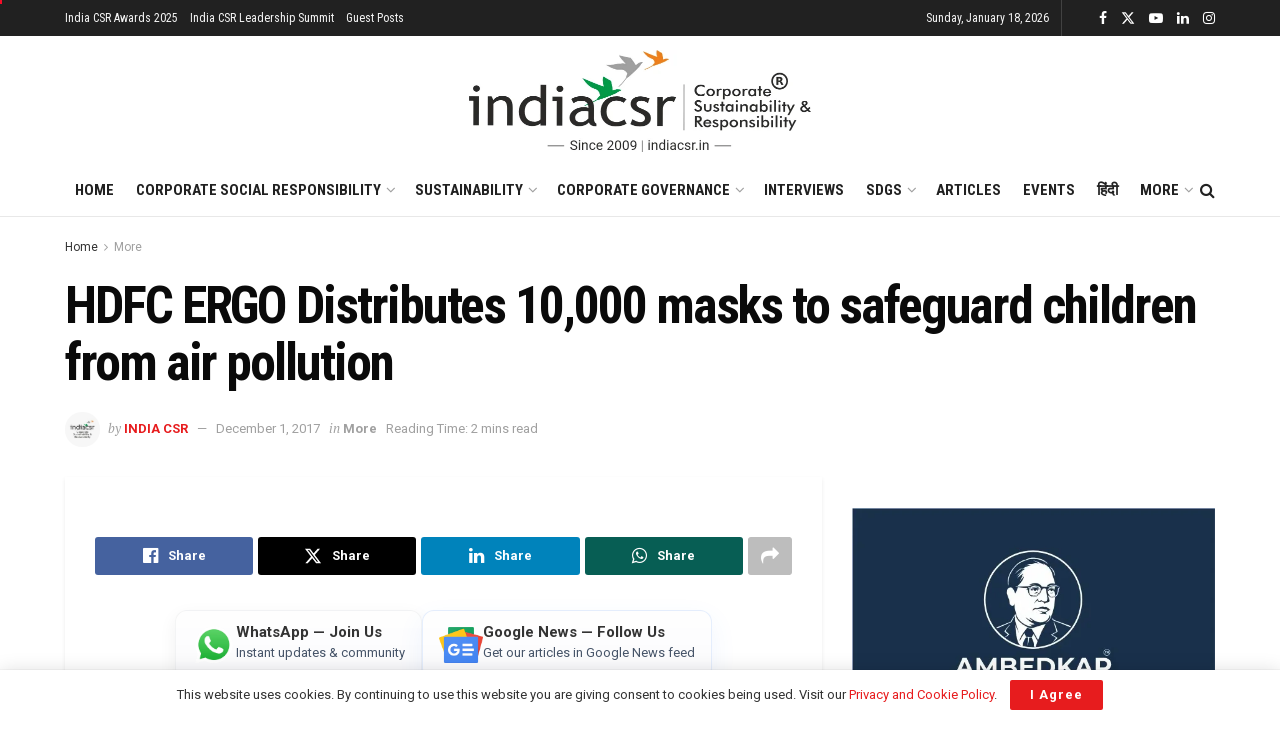

--- FILE ---
content_type: text/html; charset=UTF-8
request_url: https://indiacsr.in/hdfc-ergo-distributes-10000-masks-safeguard-children-air-pollution/
body_size: 100049
content:
<!doctype html>
<!--[if lt IE 7]> <html class="no-js lt-ie9 lt-ie8 lt-ie7" lang="en-US" prefix="og: https://ogp.me/ns#"> <![endif]-->
<!--[if IE 7]>    <html class="no-js lt-ie9 lt-ie8" lang="en-US" prefix="og: https://ogp.me/ns#"> <![endif]-->
<!--[if IE 8]>    <html class="no-js lt-ie9" lang="en-US" prefix="og: https://ogp.me/ns#"> <![endif]-->
<!--[if IE 9]>    <html class="no-js lt-ie10" lang="en-US" prefix="og: https://ogp.me/ns#"> <![endif]-->
<!--[if gt IE 8]><!--> <html class="no-js" lang="en-US" prefix="og: https://ogp.me/ns#"> <!--<![endif]-->
<head>
    <meta http-equiv="Content-Type" content="text/html; charset=UTF-8" />
    <meta name='viewport' content='width=device-width, initial-scale=1, user-scalable=yes' />
    <link rel="profile" href="http://gmpg.org/xfn/11" />
    <link rel="pingback" href="https://indiacsr.in/xmlrpc.php" />
    <meta property="og:type" content="article">
<meta property="og:title" content="HDFC ERGO Distributes 10,000 masks to safeguard children from air pollution">
<meta property="og:site_name" content="India CSR">
<meta property="og:description" content="NEW DELHI: HDFC ERGO, India’s third largest non-life insurance provider in the private sector, distributed 10,000 pollution masks among school students">
<meta property="og:url" content="https://indiacsr.in/hdfc-ergo-distributes-10000-masks-safeguard-children-air-pollution/">
<meta property="og:locale" content="en_US">
<meta property="article:published_time" content="2017-12-01T11:07:44+05:30">
<meta property="article:modified_time" content="2017-12-01T11:07:44+05:30">
<meta property="article:author" content="https://www.facebook.com/indiacsrnetwork">
<meta property="article:section" content="More">
<meta property="article:tag" content="HDFC ERGO">
<meta name="twitter:card" content="summary_large_image">
<meta name="twitter:title" content="HDFC ERGO Distributes 10,000 masks to safeguard children from air pollution">
<meta name="twitter:description" content="NEW DELHI: HDFC ERGO, India’s third largest non-life insurance provider in the private sector, distributed 10,000 pollution masks among school students">
<meta name="twitter:url" content="https://indiacsr.in/hdfc-ergo-distributes-10000-masks-safeguard-children-air-pollution/">
<meta name="twitter:site" content="https://twitter.com/indiacsr">
			<script type="text/javascript">
			  var jnews_ajax_url = '/?ajax-request=jnews'
			</script>
			<script type="text/javascript">;window.jnews=window.jnews||{},window.jnews.library=window.jnews.library||{},window.jnews.library=function(){"use strict";var e=this;e.win=window,e.doc=document,e.noop=function(){},e.globalBody=e.doc.getElementsByTagName("body")[0],e.globalBody=e.globalBody?e.globalBody:e.doc,e.win.jnewsDataStorage=e.win.jnewsDataStorage||{_storage:new WeakMap,put:function(e,t,n){this._storage.has(e)||this._storage.set(e,new Map),this._storage.get(e).set(t,n)},get:function(e,t){return this._storage.get(e).get(t)},has:function(e,t){return this._storage.has(e)&&this._storage.get(e).has(t)},remove:function(e,t){var n=this._storage.get(e).delete(t);return 0===!this._storage.get(e).size&&this._storage.delete(e),n}},e.windowWidth=function(){return e.win.innerWidth||e.docEl.clientWidth||e.globalBody.clientWidth},e.windowHeight=function(){return e.win.innerHeight||e.docEl.clientHeight||e.globalBody.clientHeight},e.requestAnimationFrame=e.win.requestAnimationFrame||e.win.webkitRequestAnimationFrame||e.win.mozRequestAnimationFrame||e.win.msRequestAnimationFrame||window.oRequestAnimationFrame||function(e){return setTimeout(e,1e3/60)},e.cancelAnimationFrame=e.win.cancelAnimationFrame||e.win.webkitCancelAnimationFrame||e.win.webkitCancelRequestAnimationFrame||e.win.mozCancelAnimationFrame||e.win.msCancelRequestAnimationFrame||e.win.oCancelRequestAnimationFrame||function(e){clearTimeout(e)},e.classListSupport="classList"in document.createElement("_"),e.hasClass=e.classListSupport?function(e,t){return e.classList.contains(t)}:function(e,t){return e.className.indexOf(t)>=0},e.addClass=e.classListSupport?function(t,n){e.hasClass(t,n)||t.classList.add(n)}:function(t,n){e.hasClass(t,n)||(t.className+=" "+n)},e.removeClass=e.classListSupport?function(t,n){e.hasClass(t,n)&&t.classList.remove(n)}:function(t,n){e.hasClass(t,n)&&(t.className=t.className.replace(n,""))},e.objKeys=function(e){var t=[];for(var n in e)Object.prototype.hasOwnProperty.call(e,n)&&t.push(n);return t},e.isObjectSame=function(e,t){var n=!0;return JSON.stringify(e)!==JSON.stringify(t)&&(n=!1),n},e.extend=function(){for(var e,t,n,o=arguments[0]||{},i=1,a=arguments.length;i<a;i++)if(null!==(e=arguments[i]))for(t in e)o!==(n=e[t])&&void 0!==n&&(o[t]=n);return o},e.dataStorage=e.win.jnewsDataStorage,e.isVisible=function(e){return 0!==e.offsetWidth&&0!==e.offsetHeight||e.getBoundingClientRect().length},e.getHeight=function(e){return e.offsetHeight||e.clientHeight||e.getBoundingClientRect().height},e.getWidth=function(e){return e.offsetWidth||e.clientWidth||e.getBoundingClientRect().width},e.supportsPassive=!1;try{var t=Object.defineProperty({},"passive",{get:function(){e.supportsPassive=!0}});"createEvent"in e.doc?e.win.addEventListener("test",null,t):"fireEvent"in e.doc&&e.win.attachEvent("test",null)}catch(e){}e.passiveOption=!!e.supportsPassive&&{passive:!0},e.setStorage=function(e,t){e="jnews-"+e;var n={expired:Math.floor(((new Date).getTime()+432e5)/1e3)};t=Object.assign(n,t);localStorage.setItem(e,JSON.stringify(t))},e.getStorage=function(e){e="jnews-"+e;var t=localStorage.getItem(e);return null!==t&&0<t.length?JSON.parse(localStorage.getItem(e)):{}},e.expiredStorage=function(){var t,n="jnews-";for(var o in localStorage)o.indexOf(n)>-1&&"undefined"!==(t=e.getStorage(o.replace(n,""))).expired&&t.expired<Math.floor((new Date).getTime()/1e3)&&localStorage.removeItem(o)},e.addEvents=function(t,n,o){for(var i in n){var a=["touchstart","touchmove"].indexOf(i)>=0&&!o&&e.passiveOption;"createEvent"in e.doc?t.addEventListener(i,n[i],a):"fireEvent"in e.doc&&t.attachEvent("on"+i,n[i])}},e.removeEvents=function(t,n){for(var o in n)"createEvent"in e.doc?t.removeEventListener(o,n[o]):"fireEvent"in e.doc&&t.detachEvent("on"+o,n[o])},e.triggerEvents=function(t,n,o){var i;o=o||{detail:null};return"createEvent"in e.doc?(!(i=e.doc.createEvent("CustomEvent")||new CustomEvent(n)).initCustomEvent||i.initCustomEvent(n,!0,!1,o),void t.dispatchEvent(i)):"fireEvent"in e.doc?((i=e.doc.createEventObject()).eventType=n,void t.fireEvent("on"+i.eventType,i)):void 0},e.getParents=function(t,n){void 0===n&&(n=e.doc);for(var o=[],i=t.parentNode,a=!1;!a;)if(i){var r=i;r.querySelectorAll(n).length?a=!0:(o.push(r),i=r.parentNode)}else o=[],a=!0;return o},e.forEach=function(e,t,n){for(var o=0,i=e.length;o<i;o++)t.call(n,e[o],o)},e.getText=function(e){return e.innerText||e.textContent},e.setText=function(e,t){var n="object"==typeof t?t.innerText||t.textContent:t;e.innerText&&(e.innerText=n),e.textContent&&(e.textContent=n)},e.httpBuildQuery=function(t){return e.objKeys(t).reduce(function t(n){var o=arguments.length>1&&void 0!==arguments[1]?arguments[1]:null;return function(i,a){var r=n[a];a=encodeURIComponent(a);var s=o?"".concat(o,"[").concat(a,"]"):a;return null==r||"function"==typeof r?(i.push("".concat(s,"=")),i):["number","boolean","string"].includes(typeof r)?(i.push("".concat(s,"=").concat(encodeURIComponent(r))),i):(i.push(e.objKeys(r).reduce(t(r,s),[]).join("&")),i)}}(t),[]).join("&")},e.get=function(t,n,o,i){return o="function"==typeof o?o:e.noop,e.ajax("GET",t,n,o,i)},e.post=function(t,n,o,i){return o="function"==typeof o?o:e.noop,e.ajax("POST",t,n,o,i)},e.ajax=function(t,n,o,i,a){var r=new XMLHttpRequest,s=n,c=e.httpBuildQuery(o);if(t=-1!=["GET","POST"].indexOf(t)?t:"GET",r.open(t,s+("GET"==t?"?"+c:""),!0),"POST"==t&&r.setRequestHeader("Content-type","application/x-www-form-urlencoded"),r.setRequestHeader("X-Requested-With","XMLHttpRequest"),r.onreadystatechange=function(){4===r.readyState&&200<=r.status&&300>r.status&&"function"==typeof i&&i.call(void 0,r.response)},void 0!==a&&!a){return{xhr:r,send:function(){r.send("POST"==t?c:null)}}}return r.send("POST"==t?c:null),{xhr:r}},e.scrollTo=function(t,n,o){function i(e,t,n){this.start=this.position(),this.change=e-this.start,this.currentTime=0,this.increment=20,this.duration=void 0===n?500:n,this.callback=t,this.finish=!1,this.animateScroll()}return Math.easeInOutQuad=function(e,t,n,o){return(e/=o/2)<1?n/2*e*e+t:-n/2*(--e*(e-2)-1)+t},i.prototype.stop=function(){this.finish=!0},i.prototype.move=function(t){e.doc.documentElement.scrollTop=t,e.globalBody.parentNode.scrollTop=t,e.globalBody.scrollTop=t},i.prototype.position=function(){return e.doc.documentElement.scrollTop||e.globalBody.parentNode.scrollTop||e.globalBody.scrollTop},i.prototype.animateScroll=function(){this.currentTime+=this.increment;var t=Math.easeInOutQuad(this.currentTime,this.start,this.change,this.duration);this.move(t),this.currentTime<this.duration&&!this.finish?e.requestAnimationFrame.call(e.win,this.animateScroll.bind(this)):this.callback&&"function"==typeof this.callback&&this.callback()},new i(t,n,o)},e.unwrap=function(t){var n,o=t;e.forEach(t,(function(e,t){n?n+=e:n=e})),o.replaceWith(n)},e.performance={start:function(e){performance.mark(e+"Start")},stop:function(e){performance.mark(e+"End"),performance.measure(e,e+"Start",e+"End")}},e.fps=function(){var t=0,n=0,o=0;!function(){var i=t=0,a=0,r=0,s=document.getElementById("fpsTable"),c=function(t){void 0===document.getElementsByTagName("body")[0]?e.requestAnimationFrame.call(e.win,(function(){c(t)})):document.getElementsByTagName("body")[0].appendChild(t)};null===s&&((s=document.createElement("div")).style.position="fixed",s.style.top="120px",s.style.left="10px",s.style.width="100px",s.style.height="20px",s.style.border="1px solid black",s.style.fontSize="11px",s.style.zIndex="100000",s.style.backgroundColor="white",s.id="fpsTable",c(s));var l=function(){o++,n=Date.now(),(a=(o/(r=(n-t)/1e3)).toPrecision(2))!=i&&(i=a,s.innerHTML=i+"fps"),1<r&&(t=n,o=0),e.requestAnimationFrame.call(e.win,l)};l()}()},e.instr=function(e,t){for(var n=0;n<t.length;n++)if(-1!==e.toLowerCase().indexOf(t[n].toLowerCase()))return!0},e.winLoad=function(t,n){function o(o){if("complete"===e.doc.readyState||"interactive"===e.doc.readyState)return!o||n?setTimeout(t,n||1):t(o),1}o()||e.addEvents(e.win,{load:o})},e.docReady=function(t,n){function o(o){if("complete"===e.doc.readyState||"interactive"===e.doc.readyState)return!o||n?setTimeout(t,n||1):t(o),1}o()||e.addEvents(e.doc,{DOMContentLoaded:o})},e.fireOnce=function(){e.docReady((function(){e.assets=e.assets||[],e.assets.length&&(e.boot(),e.load_assets())}),50)},e.boot=function(){e.length&&e.doc.querySelectorAll("style[media]").forEach((function(e){"not all"==e.getAttribute("media")&&e.removeAttribute("media")}))},e.create_js=function(t,n){var o=e.doc.createElement("script");switch(o.setAttribute("src",t),n){case"defer":o.setAttribute("defer",!0);break;case"async":o.setAttribute("async",!0);break;case"deferasync":o.setAttribute("defer",!0),o.setAttribute("async",!0)}e.globalBody.appendChild(o)},e.load_assets=function(){"object"==typeof e.assets&&e.forEach(e.assets.slice(0),(function(t,n){var o="";t.defer&&(o+="defer"),t.async&&(o+="async"),e.create_js(t.url,o);var i=e.assets.indexOf(t);i>-1&&e.assets.splice(i,1)})),e.assets=jnewsoption.au_scripts=window.jnewsads=[]},e.setCookie=function(e,t,n){var o="";if(n){var i=new Date;i.setTime(i.getTime()+24*n*60*60*1e3),o="; expires="+i.toUTCString()}document.cookie=e+"="+(t||"")+o+"; path=/"},e.getCookie=function(e){for(var t=e+"=",n=document.cookie.split(";"),o=0;o<n.length;o++){for(var i=n[o];" "==i.charAt(0);)i=i.substring(1,i.length);if(0==i.indexOf(t))return i.substring(t.length,i.length)}return null},e.eraseCookie=function(e){document.cookie=e+"=; Path=/; Expires=Thu, 01 Jan 1970 00:00:01 GMT;"},e.docReady((function(){e.globalBody=e.globalBody==e.doc?e.doc.getElementsByTagName("body")[0]:e.globalBody,e.globalBody=e.globalBody?e.globalBody:e.doc})),e.winLoad((function(){e.winLoad((function(){var t=!1;if(void 0!==window.jnewsadmin)if(void 0!==window.file_version_checker){var n=e.objKeys(window.file_version_checker);n.length?n.forEach((function(e){t||"10.0.4"===window.file_version_checker[e]||(t=!0)})):t=!0}else t=!0;t&&(window.jnewsHelper.getMessage(),window.jnewsHelper.getNotice())}),2500)}))},window.jnews.library=new window.jnews.library;</script><!-- Google tag (gtag.js) consent mode dataLayer added by Site Kit -->
<script type="text/javascript" id="google_gtagjs-js-consent-mode-data-layer">
/* <![CDATA[ */
window.dataLayer = window.dataLayer || [];function gtag(){dataLayer.push(arguments);}
gtag('consent', 'default', {"ad_personalization":"denied","ad_storage":"denied","ad_user_data":"denied","analytics_storage":"denied","functionality_storage":"denied","security_storage":"denied","personalization_storage":"denied","region":["AT","BE","BG","CH","CY","CZ","DE","DK","EE","ES","FI","FR","GB","GR","HR","HU","IE","IS","IT","LI","LT","LU","LV","MT","NL","NO","PL","PT","RO","SE","SI","SK"],"wait_for_update":500});
window._googlesitekitConsentCategoryMap = {"statistics":["analytics_storage"],"marketing":["ad_storage","ad_user_data","ad_personalization"],"functional":["functionality_storage","security_storage"],"preferences":["personalization_storage"]};
window._googlesitekitConsents = {"ad_personalization":"denied","ad_storage":"denied","ad_user_data":"denied","analytics_storage":"denied","functionality_storage":"denied","security_storage":"denied","personalization_storage":"denied","region":["AT","BE","BG","CH","CY","CZ","DE","DK","EE","ES","FI","FR","GB","GR","HR","HU","IE","IS","IT","LI","LT","LU","LV","MT","NL","NO","PL","PT","RO","SE","SI","SK"],"wait_for_update":500};
/* ]]> */
</script>
<!-- End Google tag (gtag.js) consent mode dataLayer added by Site Kit -->

<!-- Search Engine Optimization by Rank Math PRO - https://rankmath.com/ -->
<title>HDFC ERGO Distributes 10,000 Masks To Safeguard Children From Air Pollution - India CSR</title>
<meta name="description" content="NEW DELHI: HDFC ERGO, India’s third largest non-life insurance provider in the private sector, distributed 10,000 pollution masks among school students in"/>
<meta name="robots" content="follow, index, max-snippet:-1, max-video-preview:-1, max-image-preview:large"/>
<link rel="canonical" href="https://indiacsr.in/hdfc-ergo-distributes-10000-masks-safeguard-children-air-pollution/" />
<meta property="og:locale" content="en_US" />
<meta property="og:type" content="article" />
<meta property="og:title" content="HDFC ERGO Distributes 10,000 Masks To Safeguard Children From Air Pollution - India CSR" />
<meta property="og:description" content="NEW DELHI: HDFC ERGO, India’s third largest non-life insurance provider in the private sector, distributed 10,000 pollution masks among school students in" />
<meta property="og:url" content="https://indiacsr.in/hdfc-ergo-distributes-10000-masks-safeguard-children-air-pollution/" />
<meta property="og:site_name" content="India CSR" />
<meta property="article:publisher" content="https://www.facebook.com/indiacsrnetwork" />
<meta property="article:author" content="https://www.facebook.com/indiacsrnetwork" />
<meta property="article:tag" content="HDFC ERGO" />
<meta property="article:section" content="More" />
<meta property="og:image" content="https://indiacsr.in/wp-content/uploads/2024/12/India-csr-news-image.jpg" />
<meta property="og:image:secure_url" content="https://indiacsr.in/wp-content/uploads/2024/12/India-csr-news-image.jpg" />
<meta property="og:image:width" content="1201" />
<meta property="og:image:height" content="871" />
<meta property="og:image:alt" content="India csr news" />
<meta property="og:image:type" content="image/jpeg" />
<meta property="article:published_time" content="2017-12-01T11:07:44+05:30" />
<meta name="twitter:card" content="summary_large_image" />
<meta name="twitter:title" content="HDFC ERGO Distributes 10,000 Masks To Safeguard Children From Air Pollution - India CSR" />
<meta name="twitter:description" content="NEW DELHI: HDFC ERGO, India’s third largest non-life insurance provider in the private sector, distributed 10,000 pollution masks among school students in" />
<meta name="twitter:site" content="@indiacsr" />
<meta name="twitter:creator" content="@indiacsr" />
<meta name="twitter:image" content="https://indiacsr.in/wp-content/uploads/2024/12/India-csr-news-image.jpg" />
<meta name="twitter:label1" content="Written by" />
<meta name="twitter:data1" content="India CSR" />
<meta name="twitter:label2" content="Time to read" />
<meta name="twitter:data2" content="1 minute" />
<script type="application/ld+json" class="rank-math-schema-pro">{"@context":"https://schema.org","@graph":[{"@type":"Place","@id":"https://indiacsr.in/#place","address":{"@type":"PostalAddress","streetAddress":"222, Krishna Vatika, Near Shalini School, Church Road","addressLocality":"Boirdadar","addressRegion":"Raigarh","postalCode":"496001","addressCountry":"Chhattisgarh"}},{"@type":["NewsMediaOrganization","Organization"],"@id":"https://indiacsr.in/#organization","name":"India CSR","url":"http://indiacsr.in","sameAs":["https://www.facebook.com/indiacsrnetwork","https://twitter.com/indiacsr","https://www.linkedin.com/in/indiacsrnetwork/"],"email":"rusenk@indiacsr.in","address":{"@type":"PostalAddress","streetAddress":"222, Krishna Vatika, Near Shalini School, Church Road","addressLocality":"Boirdadar","addressRegion":"Raigarh","postalCode":"496001","addressCountry":"Chhattisgarh"},"logo":{"@type":"ImageObject","@id":"https://indiacsr.in/#logo","url":"https://indiacsr.in/wp-content/uploads/2025/04/India-CSR-Logo-Updated-New.png","contentUrl":"https://indiacsr.in/wp-content/uploads/2025/04/India-CSR-Logo-Updated-New.png","caption":"India CSR","inLanguage":"en-US","width":"684","height":"203"},"contactPoint":[{"@type":"ContactPoint","telephone":"+91 9981099555","contactType":"customer support"}],"description":"India CSR is the largest media on CSR and sustainability offering diverse content across multisectoral issues on business responsibility. It covers Sustainable Development, Corporate Social Responsibility (CSR), Sustainability, and related issues in India. Founded in 2009, the organisation aspires to become a globally admired media that offers valuable information to its readers through responsible reporting.","location":{"@id":"https://indiacsr.in/#place"}},{"@type":"WebSite","@id":"https://indiacsr.in/#website","url":"https://indiacsr.in","name":"India CSR","publisher":{"@id":"https://indiacsr.in/#organization"},"inLanguage":"en-US"},{"@type":"BreadcrumbList","@id":"https://indiacsr.in/hdfc-ergo-distributes-10000-masks-safeguard-children-air-pollution/#breadcrumb","itemListElement":[{"@type":"ListItem","position":"1","item":{"@id":"https://indiacsr.in/","name":"India CSR"}},{"@type":"ListItem","position":"2","item":{"@id":"https://indiacsr.in/more/","name":"More"}},{"@type":"ListItem","position":"3","item":{"@id":"https://indiacsr.in/hdfc-ergo-distributes-10000-masks-safeguard-children-air-pollution/","name":"HDFC ERGO Distributes 10,000 masks to safeguard children from air pollution"}}]},{"@type":"WebPage","@id":"https://indiacsr.in/hdfc-ergo-distributes-10000-masks-safeguard-children-air-pollution/#webpage","url":"https://indiacsr.in/hdfc-ergo-distributes-10000-masks-safeguard-children-air-pollution/","name":"HDFC ERGO Distributes 10,000 Masks To Safeguard Children From Air Pollution - India CSR","datePublished":"2017-12-01T11:07:44+05:30","dateModified":"2017-12-01T11:07:44+05:30","isPartOf":{"@id":"https://indiacsr.in/#website"},"inLanguage":"en-US","breadcrumb":{"@id":"https://indiacsr.in/hdfc-ergo-distributes-10000-masks-safeguard-children-air-pollution/#breadcrumb"}},{"@type":"Person","@id":"https://indiacsr.in/author/indiacsr/","name":"India CSR","url":"https://indiacsr.in/author/indiacsr/","image":{"@type":"ImageObject","@id":"https://secure.gravatar.com/avatar/cdd9d9721f8c35d90c94229778f26ea6aba6a85c8e01a3776a3ce1fbb3a71721?s=96&amp;d=mm&amp;r=g","url":"https://secure.gravatar.com/avatar/cdd9d9721f8c35d90c94229778f26ea6aba6a85c8e01a3776a3ce1fbb3a71721?s=96&amp;d=mm&amp;r=g","caption":"India CSR","inLanguage":"en-US"},"sameAs":["http://indiacsr.in","https://www.facebook.com/indiacsrnetwork","https://twitter.com/https://twitter.com/indiacsr"],"worksFor":{"@id":"https://indiacsr.in/#organization"}},{"@type":"NewsArticle","headline":"HDFC ERGO Distributes 10,000 Masks To Safeguard Children From Air Pollution - India CSR","datePublished":"2017-12-01T11:07:44+05:30","dateModified":"2017-12-01T11:07:44+05:30","articleSection":"More","author":{"@id":"https://indiacsr.in/author/indiacsr/","name":"India CSR"},"publisher":{"@id":"https://indiacsr.in/#organization"},"description":"NEW DELHI:\u00a0HDFC ERGO, India\u2019s third largest non-life insurance provider in the private sector, distributed 10,000 pollution masks among school students in","copyrightYear":"2017","copyrightHolder":{"@id":"https://indiacsr.in/#organization"},"name":"HDFC ERGO Distributes 10,000 Masks To Safeguard Children From Air Pollution - India CSR","@id":"https://indiacsr.in/hdfc-ergo-distributes-10000-masks-safeguard-children-air-pollution/#richSnippet","isPartOf":{"@id":"https://indiacsr.in/hdfc-ergo-distributes-10000-masks-safeguard-children-air-pollution/#webpage"},"inLanguage":"en-US","mainEntityOfPage":{"@id":"https://indiacsr.in/hdfc-ergo-distributes-10000-masks-safeguard-children-air-pollution/#webpage"}}]}</script>
<!-- /Rank Math WordPress SEO plugin -->

<link rel='dns-prefetch' href='//www.googletagmanager.com' />
<link rel='dns-prefetch' href='//news.google.com' />
<link rel='dns-prefetch' href='//fonts.googleapis.com' />
<link rel='dns-prefetch' href='//pagead2.googlesyndication.com' />
<link rel='preconnect' href='https://fonts.gstatic.com' />
<link rel="alternate" type="application/rss+xml" title="India CSR &raquo; Feed" href="https://indiacsr.in/feed/" />
<link rel="alternate" title="oEmbed (JSON)" type="application/json+oembed" href="https://indiacsr.in/wp-json/oembed/1.0/embed?url=https%3A%2F%2Findiacsr.in%2Fhdfc-ergo-distributes-10000-masks-safeguard-children-air-pollution%2F" />
<link rel="alternate" title="oEmbed (XML)" type="text/xml+oembed" href="https://indiacsr.in/wp-json/oembed/1.0/embed?url=https%3A%2F%2Findiacsr.in%2Fhdfc-ergo-distributes-10000-masks-safeguard-children-air-pollution%2F&#038;format=xml" />
<link rel="alternate" type="application/rss+xml" title="India CSR &raquo; Stories Feed" href="https://indiacsr.in/web-stories/feed/"><style id='wp-img-auto-sizes-contain-inline-css' type='text/css'>
img:is([sizes=auto i],[sizes^="auto," i]){contain-intrinsic-size:3000px 1500px}
/*# sourceURL=wp-img-auto-sizes-contain-inline-css */
</style>
<style id='wp-emoji-styles-inline-css' type='text/css'>

	img.wp-smiley, img.emoji {
		display: inline !important;
		border: none !important;
		box-shadow: none !important;
		height: 1em !important;
		width: 1em !important;
		margin: 0 0.07em !important;
		vertical-align: -0.1em !important;
		background: none !important;
		padding: 0 !important;
	}
/*# sourceURL=wp-emoji-styles-inline-css */
</style>
<style id='wp-block-library-inline-css' type='text/css'>
:root{--wp-block-synced-color:#7a00df;--wp-block-synced-color--rgb:122,0,223;--wp-bound-block-color:var(--wp-block-synced-color);--wp-editor-canvas-background:#ddd;--wp-admin-theme-color:#007cba;--wp-admin-theme-color--rgb:0,124,186;--wp-admin-theme-color-darker-10:#006ba1;--wp-admin-theme-color-darker-10--rgb:0,107,160.5;--wp-admin-theme-color-darker-20:#005a87;--wp-admin-theme-color-darker-20--rgb:0,90,135;--wp-admin-border-width-focus:2px}@media (min-resolution:192dpi){:root{--wp-admin-border-width-focus:1.5px}}.wp-element-button{cursor:pointer}:root .has-very-light-gray-background-color{background-color:#eee}:root .has-very-dark-gray-background-color{background-color:#313131}:root .has-very-light-gray-color{color:#eee}:root .has-very-dark-gray-color{color:#313131}:root .has-vivid-green-cyan-to-vivid-cyan-blue-gradient-background{background:linear-gradient(135deg,#00d084,#0693e3)}:root .has-purple-crush-gradient-background{background:linear-gradient(135deg,#34e2e4,#4721fb 50%,#ab1dfe)}:root .has-hazy-dawn-gradient-background{background:linear-gradient(135deg,#faaca8,#dad0ec)}:root .has-subdued-olive-gradient-background{background:linear-gradient(135deg,#fafae1,#67a671)}:root .has-atomic-cream-gradient-background{background:linear-gradient(135deg,#fdd79a,#004a59)}:root .has-nightshade-gradient-background{background:linear-gradient(135deg,#330968,#31cdcf)}:root .has-midnight-gradient-background{background:linear-gradient(135deg,#020381,#2874fc)}:root{--wp--preset--font-size--normal:16px;--wp--preset--font-size--huge:42px}.has-regular-font-size{font-size:1em}.has-larger-font-size{font-size:2.625em}.has-normal-font-size{font-size:var(--wp--preset--font-size--normal)}.has-huge-font-size{font-size:var(--wp--preset--font-size--huge)}.has-text-align-center{text-align:center}.has-text-align-left{text-align:left}.has-text-align-right{text-align:right}.has-fit-text{white-space:nowrap!important}#end-resizable-editor-section{display:none}.aligncenter{clear:both}.items-justified-left{justify-content:flex-start}.items-justified-center{justify-content:center}.items-justified-right{justify-content:flex-end}.items-justified-space-between{justify-content:space-between}.screen-reader-text{border:0;clip-path:inset(50%);height:1px;margin:-1px;overflow:hidden;padding:0;position:absolute;width:1px;word-wrap:normal!important}.screen-reader-text:focus{background-color:#ddd;clip-path:none;color:#444;display:block;font-size:1em;height:auto;left:5px;line-height:normal;padding:15px 23px 14px;text-decoration:none;top:5px;width:auto;z-index:100000}html :where(.has-border-color){border-style:solid}html :where([style*=border-top-color]){border-top-style:solid}html :where([style*=border-right-color]){border-right-style:solid}html :where([style*=border-bottom-color]){border-bottom-style:solid}html :where([style*=border-left-color]){border-left-style:solid}html :where([style*=border-width]){border-style:solid}html :where([style*=border-top-width]){border-top-style:solid}html :where([style*=border-right-width]){border-right-style:solid}html :where([style*=border-bottom-width]){border-bottom-style:solid}html :where([style*=border-left-width]){border-left-style:solid}html :where(img[class*=wp-image-]){height:auto;max-width:100%}:where(figure){margin:0 0 1em}html :where(.is-position-sticky){--wp-admin--admin-bar--position-offset:var(--wp-admin--admin-bar--height,0px)}@media screen and (max-width:600px){html :where(.is-position-sticky){--wp-admin--admin-bar--position-offset:0px}}

/*# sourceURL=wp-block-library-inline-css */
</style><style id='global-styles-inline-css' type='text/css'>
:root{--wp--preset--aspect-ratio--square: 1;--wp--preset--aspect-ratio--4-3: 4/3;--wp--preset--aspect-ratio--3-4: 3/4;--wp--preset--aspect-ratio--3-2: 3/2;--wp--preset--aspect-ratio--2-3: 2/3;--wp--preset--aspect-ratio--16-9: 16/9;--wp--preset--aspect-ratio--9-16: 9/16;--wp--preset--color--black: #000000;--wp--preset--color--cyan-bluish-gray: #abb8c3;--wp--preset--color--white: #ffffff;--wp--preset--color--pale-pink: #f78da7;--wp--preset--color--vivid-red: #cf2e2e;--wp--preset--color--luminous-vivid-orange: #ff6900;--wp--preset--color--luminous-vivid-amber: #fcb900;--wp--preset--color--light-green-cyan: #7bdcb5;--wp--preset--color--vivid-green-cyan: #00d084;--wp--preset--color--pale-cyan-blue: #8ed1fc;--wp--preset--color--vivid-cyan-blue: #0693e3;--wp--preset--color--vivid-purple: #9b51e0;--wp--preset--gradient--vivid-cyan-blue-to-vivid-purple: linear-gradient(135deg,rgb(6,147,227) 0%,rgb(155,81,224) 100%);--wp--preset--gradient--light-green-cyan-to-vivid-green-cyan: linear-gradient(135deg,rgb(122,220,180) 0%,rgb(0,208,130) 100%);--wp--preset--gradient--luminous-vivid-amber-to-luminous-vivid-orange: linear-gradient(135deg,rgb(252,185,0) 0%,rgb(255,105,0) 100%);--wp--preset--gradient--luminous-vivid-orange-to-vivid-red: linear-gradient(135deg,rgb(255,105,0) 0%,rgb(207,46,46) 100%);--wp--preset--gradient--very-light-gray-to-cyan-bluish-gray: linear-gradient(135deg,rgb(238,238,238) 0%,rgb(169,184,195) 100%);--wp--preset--gradient--cool-to-warm-spectrum: linear-gradient(135deg,rgb(74,234,220) 0%,rgb(151,120,209) 20%,rgb(207,42,186) 40%,rgb(238,44,130) 60%,rgb(251,105,98) 80%,rgb(254,248,76) 100%);--wp--preset--gradient--blush-light-purple: linear-gradient(135deg,rgb(255,206,236) 0%,rgb(152,150,240) 100%);--wp--preset--gradient--blush-bordeaux: linear-gradient(135deg,rgb(254,205,165) 0%,rgb(254,45,45) 50%,rgb(107,0,62) 100%);--wp--preset--gradient--luminous-dusk: linear-gradient(135deg,rgb(255,203,112) 0%,rgb(199,81,192) 50%,rgb(65,88,208) 100%);--wp--preset--gradient--pale-ocean: linear-gradient(135deg,rgb(255,245,203) 0%,rgb(182,227,212) 50%,rgb(51,167,181) 100%);--wp--preset--gradient--electric-grass: linear-gradient(135deg,rgb(202,248,128) 0%,rgb(113,206,126) 100%);--wp--preset--gradient--midnight: linear-gradient(135deg,rgb(2,3,129) 0%,rgb(40,116,252) 100%);--wp--preset--font-size--small: 13px;--wp--preset--font-size--medium: 20px;--wp--preset--font-size--large: 36px;--wp--preset--font-size--x-large: 42px;--wp--preset--spacing--20: 0.44rem;--wp--preset--spacing--30: 0.67rem;--wp--preset--spacing--40: 1rem;--wp--preset--spacing--50: 1.5rem;--wp--preset--spacing--60: 2.25rem;--wp--preset--spacing--70: 3.38rem;--wp--preset--spacing--80: 5.06rem;--wp--preset--shadow--natural: 6px 6px 9px rgba(0, 0, 0, 0.2);--wp--preset--shadow--deep: 12px 12px 50px rgba(0, 0, 0, 0.4);--wp--preset--shadow--sharp: 6px 6px 0px rgba(0, 0, 0, 0.2);--wp--preset--shadow--outlined: 6px 6px 0px -3px rgb(255, 255, 255), 6px 6px rgb(0, 0, 0);--wp--preset--shadow--crisp: 6px 6px 0px rgb(0, 0, 0);}:where(.is-layout-flex){gap: 0.5em;}:where(.is-layout-grid){gap: 0.5em;}body .is-layout-flex{display: flex;}.is-layout-flex{flex-wrap: wrap;align-items: center;}.is-layout-flex > :is(*, div){margin: 0;}body .is-layout-grid{display: grid;}.is-layout-grid > :is(*, div){margin: 0;}:where(.wp-block-columns.is-layout-flex){gap: 2em;}:where(.wp-block-columns.is-layout-grid){gap: 2em;}:where(.wp-block-post-template.is-layout-flex){gap: 1.25em;}:where(.wp-block-post-template.is-layout-grid){gap: 1.25em;}.has-black-color{color: var(--wp--preset--color--black) !important;}.has-cyan-bluish-gray-color{color: var(--wp--preset--color--cyan-bluish-gray) !important;}.has-white-color{color: var(--wp--preset--color--white) !important;}.has-pale-pink-color{color: var(--wp--preset--color--pale-pink) !important;}.has-vivid-red-color{color: var(--wp--preset--color--vivid-red) !important;}.has-luminous-vivid-orange-color{color: var(--wp--preset--color--luminous-vivid-orange) !important;}.has-luminous-vivid-amber-color{color: var(--wp--preset--color--luminous-vivid-amber) !important;}.has-light-green-cyan-color{color: var(--wp--preset--color--light-green-cyan) !important;}.has-vivid-green-cyan-color{color: var(--wp--preset--color--vivid-green-cyan) !important;}.has-pale-cyan-blue-color{color: var(--wp--preset--color--pale-cyan-blue) !important;}.has-vivid-cyan-blue-color{color: var(--wp--preset--color--vivid-cyan-blue) !important;}.has-vivid-purple-color{color: var(--wp--preset--color--vivid-purple) !important;}.has-black-background-color{background-color: var(--wp--preset--color--black) !important;}.has-cyan-bluish-gray-background-color{background-color: var(--wp--preset--color--cyan-bluish-gray) !important;}.has-white-background-color{background-color: var(--wp--preset--color--white) !important;}.has-pale-pink-background-color{background-color: var(--wp--preset--color--pale-pink) !important;}.has-vivid-red-background-color{background-color: var(--wp--preset--color--vivid-red) !important;}.has-luminous-vivid-orange-background-color{background-color: var(--wp--preset--color--luminous-vivid-orange) !important;}.has-luminous-vivid-amber-background-color{background-color: var(--wp--preset--color--luminous-vivid-amber) !important;}.has-light-green-cyan-background-color{background-color: var(--wp--preset--color--light-green-cyan) !important;}.has-vivid-green-cyan-background-color{background-color: var(--wp--preset--color--vivid-green-cyan) !important;}.has-pale-cyan-blue-background-color{background-color: var(--wp--preset--color--pale-cyan-blue) !important;}.has-vivid-cyan-blue-background-color{background-color: var(--wp--preset--color--vivid-cyan-blue) !important;}.has-vivid-purple-background-color{background-color: var(--wp--preset--color--vivid-purple) !important;}.has-black-border-color{border-color: var(--wp--preset--color--black) !important;}.has-cyan-bluish-gray-border-color{border-color: var(--wp--preset--color--cyan-bluish-gray) !important;}.has-white-border-color{border-color: var(--wp--preset--color--white) !important;}.has-pale-pink-border-color{border-color: var(--wp--preset--color--pale-pink) !important;}.has-vivid-red-border-color{border-color: var(--wp--preset--color--vivid-red) !important;}.has-luminous-vivid-orange-border-color{border-color: var(--wp--preset--color--luminous-vivid-orange) !important;}.has-luminous-vivid-amber-border-color{border-color: var(--wp--preset--color--luminous-vivid-amber) !important;}.has-light-green-cyan-border-color{border-color: var(--wp--preset--color--light-green-cyan) !important;}.has-vivid-green-cyan-border-color{border-color: var(--wp--preset--color--vivid-green-cyan) !important;}.has-pale-cyan-blue-border-color{border-color: var(--wp--preset--color--pale-cyan-blue) !important;}.has-vivid-cyan-blue-border-color{border-color: var(--wp--preset--color--vivid-cyan-blue) !important;}.has-vivid-purple-border-color{border-color: var(--wp--preset--color--vivid-purple) !important;}.has-vivid-cyan-blue-to-vivid-purple-gradient-background{background: var(--wp--preset--gradient--vivid-cyan-blue-to-vivid-purple) !important;}.has-light-green-cyan-to-vivid-green-cyan-gradient-background{background: var(--wp--preset--gradient--light-green-cyan-to-vivid-green-cyan) !important;}.has-luminous-vivid-amber-to-luminous-vivid-orange-gradient-background{background: var(--wp--preset--gradient--luminous-vivid-amber-to-luminous-vivid-orange) !important;}.has-luminous-vivid-orange-to-vivid-red-gradient-background{background: var(--wp--preset--gradient--luminous-vivid-orange-to-vivid-red) !important;}.has-very-light-gray-to-cyan-bluish-gray-gradient-background{background: var(--wp--preset--gradient--very-light-gray-to-cyan-bluish-gray) !important;}.has-cool-to-warm-spectrum-gradient-background{background: var(--wp--preset--gradient--cool-to-warm-spectrum) !important;}.has-blush-light-purple-gradient-background{background: var(--wp--preset--gradient--blush-light-purple) !important;}.has-blush-bordeaux-gradient-background{background: var(--wp--preset--gradient--blush-bordeaux) !important;}.has-luminous-dusk-gradient-background{background: var(--wp--preset--gradient--luminous-dusk) !important;}.has-pale-ocean-gradient-background{background: var(--wp--preset--gradient--pale-ocean) !important;}.has-electric-grass-gradient-background{background: var(--wp--preset--gradient--electric-grass) !important;}.has-midnight-gradient-background{background: var(--wp--preset--gradient--midnight) !important;}.has-small-font-size{font-size: var(--wp--preset--font-size--small) !important;}.has-medium-font-size{font-size: var(--wp--preset--font-size--medium) !important;}.has-large-font-size{font-size: var(--wp--preset--font-size--large) !important;}.has-x-large-font-size{font-size: var(--wp--preset--font-size--x-large) !important;}
/*# sourceURL=global-styles-inline-css */
</style>

<style id='classic-theme-styles-inline-css' type='text/css'>
/*! This file is auto-generated */
.wp-block-button__link{color:#fff;background-color:#32373c;border-radius:9999px;box-shadow:none;text-decoration:none;padding:calc(.667em + 2px) calc(1.333em + 2px);font-size:1.125em}.wp-block-file__button{background:#32373c;color:#fff;text-decoration:none}
/*# sourceURL=/wp-includes/css/classic-themes.min.css */
</style>
<link rel='stylesheet' id='wp-components-css' href='https://indiacsr.in/wp-includes/css/dist/components/style.min.css?ver=6.9' type='text/css' media='all' />
<link rel='stylesheet' id='wp-preferences-css' href='https://indiacsr.in/wp-includes/css/dist/preferences/style.min.css?ver=6.9' type='text/css' media='all' />
<link rel='stylesheet' id='wp-block-editor-css' href='https://indiacsr.in/wp-includes/css/dist/block-editor/style.min.css?ver=6.9' type='text/css' media='all' />
<link rel='stylesheet' id='popup-maker-block-library-style-css' href='https://indiacsr.in/wp-content/plugins/popup-maker/dist/packages/block-library-style.css?ver=dbea705cfafe089d65f1' type='text/css' media='all' />
<link rel='stylesheet' id='js_composer_front-css' href='https://indiacsr.in/wp-content/plugins/wpbakery-page-builder/assets/css/js_composer.min.css?ver=7.9' type='text/css' media='all' />
<link rel='stylesheet' id='jeg_customizer_font-css' href='//fonts.googleapis.com/css?family=Roboto%3Aregular%2C700%7CRoboto+Condensed%3Aregular%2C700%7CPT+Serif%3Aregular%2Citalic%2C700%2C700italic&#038;display=swap&#038;ver=1.3.2' type='text/css' media='all' />
<link rel='stylesheet' id='mediaelement-css' href='https://indiacsr.in/wp-includes/js/mediaelement/mediaelementplayer-legacy.min.css?ver=4.2.17' type='text/css' media='all' />
<link rel='stylesheet' id='wp-mediaelement-css' href='https://indiacsr.in/wp-includes/js/mediaelement/wp-mediaelement.min.css?ver=6.9' type='text/css' media='all' />
<link rel='stylesheet' id='font-awesome-css' href='https://indiacsr.in/wp-content/themes/jnews/assets/fonts/font-awesome/font-awesome.min.css?ver=12.0.3' type='text/css' media='all' />
<link rel='preload' as='font' type='font/woff2' crossorigin id='font-awesome-webfont-css' href='https://indiacsr.in/wp-content/themes/jnews/assets/fonts/font-awesome/fonts/fontawesome-webfont.woff2?v=4.7.0' type='text/css' media='all' />
<link rel='preload' as='font' type='font/woff' crossorigin id='jnews-icon-webfont-css' href='https://indiacsr.in/wp-content/themes/jnews/assets/fonts/jegicon/fonts/jegicon.woff' type='text/css' media='all' />
<link rel='preload' as='font' type='font/woff2' crossorigin id='vc-font-awesome-brands-webfont-css' href='https://indiacsr.in/wp-content/plugins/wpbakery-page-builder/assets/lib/vendor/node_modules/@fortawesome/fontawesome-free/webfonts/fa-brands-400.woff2' type='text/css' media='all' />
<link rel='preload' as='font' type='font/woff2' crossorigin id='vc-font-awesome-regular-webfont-css' href='https://indiacsr.in/wp-content/plugins/wpbakery-page-builder/assets/lib/vendor/node_modules/@fortawesome/fontawesome-free/webfonts/fa-regular-400.woff2' type='text/css' media='all' />
<link rel='preload' as='font' type='font/woff2' crossorigin id='vc-font-awesome-solid-webfont-css' href='https://indiacsr.in/wp-content/plugins/wpbakery-page-builder/assets/lib/vendor/node_modules/@fortawesome/fontawesome-free/webfonts/fa-solid-900.woff2' type='text/css' media='all' />
<link rel='stylesheet' id='jnews-icon-css' href='https://indiacsr.in/wp-content/themes/jnews/assets/fonts/jegicon/jegicon.css?ver=12.0.3' type='text/css' media='all' />
<link rel='stylesheet' id='jscrollpane-css' href='https://indiacsr.in/wp-content/themes/jnews/assets/css/jquery.jscrollpane.css?ver=12.0.3' type='text/css' media='all' />
<link rel='stylesheet' id='oknav-css' href='https://indiacsr.in/wp-content/themes/jnews/assets/css/okayNav.css?ver=12.0.3' type='text/css' media='all' />
<link rel='stylesheet' id='magnific-popup-css' href='https://indiacsr.in/wp-content/themes/jnews/assets/css/magnific-popup.css?ver=12.0.3' type='text/css' media='all' />
<link rel='stylesheet' id='chosen-css' href='https://indiacsr.in/wp-content/themes/jnews/assets/css/chosen/chosen.css?ver=12.0.3' type='text/css' media='all' />
<link rel='stylesheet' id='jnews-main-css' href='https://indiacsr.in/wp-content/themes/jnews/assets/css/main.css?ver=12.0.3' type='text/css' media='all' />
<link rel='stylesheet' id='jnews-pages-css' href='https://indiacsr.in/wp-content/themes/jnews/assets/css/pages.css?ver=12.0.3' type='text/css' media='all' />
<link rel='stylesheet' id='jnews-single-css' href='https://indiacsr.in/wp-content/themes/jnews/assets/css/single.css?ver=12.0.3' type='text/css' media='all' />
<link rel='stylesheet' id='jnews-responsive-css' href='https://indiacsr.in/wp-content/themes/jnews/assets/css/responsive.css?ver=12.0.3' type='text/css' media='all' />
<link rel='stylesheet' id='jnews-pb-temp-css' href='https://indiacsr.in/wp-content/themes/jnews/assets/css/pb-temp.css?ver=12.0.3' type='text/css' media='all' />
<link rel='stylesheet' id='jnews-js-composer-css' href='https://indiacsr.in/wp-content/themes/jnews/assets/css/js-composer-frontend.css?ver=12.0.3' type='text/css' media='all' />
<link rel='stylesheet' id='jnews-style-css' href='https://indiacsr.in/wp-content/themes/jnews/style.css?ver=12.0.3' type='text/css' media='all' />
<link rel='stylesheet' id='jnews-darkmode-css' href='https://indiacsr.in/wp-content/themes/jnews/assets/css/darkmode.css?ver=12.0.3' type='text/css' media='all' />
<link rel='stylesheet' id='jnews-select-share-css' href='https://indiacsr.in/wp-content/plugins/jnews-social-share/assets/css/plugin.css' type='text/css' media='all' />
<script type="text/javascript" src="https://www.googletagmanager.com/gtag/js?id=G-T8L1DNKNRP" id="jnews-google-tag-manager-js" defer></script>
<script type="text/javascript" id="jnews-google-tag-manager-js-after">
/* <![CDATA[ */
				window.addEventListener('DOMContentLoaded', function() {
					(function() {
						window.dataLayer = window.dataLayer || [];
						function gtag(){dataLayer.push(arguments);}
						gtag('js', new Date());
						gtag('config', 'G-T8L1DNKNRP');
					})();
				});
				
//# sourceURL=jnews-google-tag-manager-js-after
/* ]]> */
</script>
<script type="text/javascript" src="https://indiacsr.in/wp-includes/js/jquery/jquery.min.js?ver=3.7.1" id="jquery-core-js"></script>
<script type="text/javascript" src="https://indiacsr.in/wp-includes/js/jquery/jquery-migrate.min.js?ver=3.4.1" id="jquery-migrate-js"></script>

<!-- Google tag (gtag.js) snippet added by Site Kit -->
<!-- Google Analytics snippet added by Site Kit -->
<script type="text/javascript" src="https://www.googletagmanager.com/gtag/js?id=GT-M6PF2LC" id="google_gtagjs-js" async></script>
<script type="text/javascript" id="google_gtagjs-js-after">
/* <![CDATA[ */
window.dataLayer = window.dataLayer || [];function gtag(){dataLayer.push(arguments);}
gtag("set","linker",{"domains":["indiacsr.in"]});
gtag("js", new Date());
gtag("set", "developer_id.dZTNiMT", true);
gtag("config", "GT-M6PF2LC");
 window._googlesitekit = window._googlesitekit || {}; window._googlesitekit.throttledEvents = []; window._googlesitekit.gtagEvent = (name, data) => { var key = JSON.stringify( { name, data } ); if ( !! window._googlesitekit.throttledEvents[ key ] ) { return; } window._googlesitekit.throttledEvents[ key ] = true; setTimeout( () => { delete window._googlesitekit.throttledEvents[ key ]; }, 5 ); gtag( "event", name, { ...data, event_source: "site-kit" } ); }; 
//# sourceURL=google_gtagjs-js-after
/* ]]> */
</script>
<script></script><link rel="https://api.w.org/" href="https://indiacsr.in/wp-json/" /><link rel="alternate" title="JSON" type="application/json" href="https://indiacsr.in/wp-json/wp/v2/posts/41545" /><link rel="EditURI" type="application/rsd+xml" title="RSD" href="https://indiacsr.in/xmlrpc.php?rsd" />
<meta name="generator" content="WordPress 6.9" />
<link rel='shortlink' href='https://indiacsr.in/?p=41545' />
<meta name="generator" content="Site Kit by Google 1.166.0" />  <script src="https://cdn.onesignal.com/sdks/web/v16/OneSignalSDK.page.js" defer></script>
  <script>
          window.OneSignalDeferred = window.OneSignalDeferred || [];
          OneSignalDeferred.push(async function(OneSignal) {
            await OneSignal.init({
              appId: "0e064810-67b9-4a49-860e-cc8749e46363",
              serviceWorkerOverrideForTypical: true,
              path: "https://indiacsr.in/wp-content/plugins/onesignal-free-web-push-notifications/sdk_files/",
              serviceWorkerParam: { scope: "/wp-content/plugins/onesignal-free-web-push-notifications/sdk_files/push/onesignal/" },
              serviceWorkerPath: "OneSignalSDKWorker.js",
            });
          });

          // Unregister the legacy OneSignal service worker to prevent scope conflicts
          if (navigator.serviceWorker) {
            navigator.serviceWorker.getRegistrations().then((registrations) => {
              // Iterate through all registered service workers
              registrations.forEach((registration) => {
                // Check the script URL to identify the specific service worker
                if (registration.active && registration.active.scriptURL.includes('OneSignalSDKWorker.js.php')) {
                  // Unregister the service worker
                  registration.unregister().then((success) => {
                    if (success) {
                      console.log('OneSignalSW: Successfully unregistered:', registration.active.scriptURL);
                    } else {
                      console.log('OneSignalSW: Failed to unregister:', registration.active.scriptURL);
                    }
                  });
                }
              });
            }).catch((error) => {
              console.error('Error fetching service worker registrations:', error);
            });
        }
        </script>

<!-- Google AdSense meta tags added by Site Kit -->
<meta name="google-adsense-platform-account" content="ca-host-pub-2644536267352236">
<meta name="google-adsense-platform-domain" content="sitekit.withgoogle.com">
<!-- End Google AdSense meta tags added by Site Kit -->
<meta name="generator" content="Powered by WPBakery Page Builder - drag and drop page builder for WordPress."/>
<script type="text/javascript" id="google_gtagjs" src="https://indiacsr.in/?local_ga_js=914f27fb5c4b7493553c35d8601d8b9f" async="async"></script>
<script type="text/javascript" id="google_gtagjs-inline">
/* <![CDATA[ */
window.dataLayer = window.dataLayer || [];function gtag(){dataLayer.push(arguments);}gtag('js', new Date());gtag('config', 'G-T8L1DNKNRP', {'anonymize_ip': true} );
/* ]]> */
</script>

<!-- Google AdSense snippet added by Site Kit -->
<script type="text/javascript" async="async" src="https://pagead2.googlesyndication.com/pagead/js/adsbygoogle.js?client=ca-pub-6426096265226157&amp;host=ca-host-pub-2644536267352236" crossorigin="anonymous"></script>

<!-- End Google AdSense snippet added by Site Kit -->
<script type='application/ld+json'>{"@context":"http:\/\/schema.org","@type":"Organization","@id":"https:\/\/indiacsr.in\/#organization","url":"https:\/\/indiacsr.in\/","name":"India CSR","logo":{"@type":"ImageObject","url":"https:\/\/indiacsr.in\/wp-content\/uploads\/2025\/04\/India-CSR-Logo-Updated-New.png"},"sameAs":["https:\/\/www.facebook.com\/indiacsrnetwork","https:\/\/twitter.com\/indiacsr","https:\/\/www.youtube.com\/channel\/UC6mbYzCmHexZ7eOcnvf4a5A","https:\/\/www.linkedin.com\/in\/indiacsrnetwork\/","https:\/\/www.instagram.com\/indiacsrnetwork\/"]}</script>
<script type='application/ld+json'>{"@context":"http:\/\/schema.org","@type":"WebSite","@id":"https:\/\/indiacsr.in\/#website","url":"https:\/\/indiacsr.in\/","name":"India CSR","potentialAction":{"@type":"SearchAction","target":"https:\/\/indiacsr.in\/?s={search_term_string}","query-input":"required name=search_term_string"}}</script>
<link rel="icon" href="https://indiacsr.in/wp-content/uploads/2020/08/cropped-india-csr-icon-75x75.png" sizes="32x32" />
<link rel="icon" href="https://indiacsr.in/wp-content/uploads/2020/08/cropped-india-csr-icon-300x300.png" sizes="192x192" />
<link rel="apple-touch-icon" href="https://indiacsr.in/wp-content/uploads/2020/08/cropped-india-csr-icon-300x300.png" />
<meta name="msapplication-TileImage" content="https://indiacsr.in/wp-content/uploads/2020/08/cropped-india-csr-icon-300x300.png" />
<noscript><style> .wpb_animate_when_almost_visible { opacity: 1; }</style></noscript><script async src="https://pagead2.googlesyndication.com/pagead/js/adsbygoogle.js?client=ca-pub-6426096265226157"
     crossorigin="anonymous"></script>
     
     
<meta name="robots" content="max-image-preview:large">

<meta name="adxom-verification" content="tcennocknilkcab319783ff36f49a24663a94f63ff3">

 <!-- bing seo verify -->
<meta name="msvalidate.01" content="EBC9781E54BD2A0C6234CF7486BB640A" />


     <!-- Google tag (gtag.js) -->
<script async src="https://www.googletagmanager.com/gtag/js?id=G-T8L1DNKNRP"></script>
<script>
  window.dataLayer = window.dataLayer || [];
  function gtag(){dataLayer.push(arguments);}
  gtag('js', new Date());

  gtag('config', 'G-T8L1DNKNRP');
</script>

<meta name="google-site-verification" content="9TvZOb3vnGIc6DJdNSneCkFZs3ljAE7wEp0ZHqyMKxs" />



<link rel='stylesheet' id='jnews-scheme-css' href='https://indiacsr.in/wp-content/uploads/jnews/scheme.css?ver=1768445125' type='text/css' media='all' />
</head>
<body class="wp-singular post-template-default single single-post postid-41545 single-format-standard wp-embed-responsive wp-theme-jnews jeg_toggle_light jeg_single_tpl_2 jnews jnews_boxed_container jnews_boxed_container_shadow jeg-mobile-table-scrollable jsc_normal wpb-js-composer js-comp-ver-7.9 vc_responsive">

    
    
    <div class="jeg_ad jeg_ad_top jnews_header_top_ads">
        <div class='ads-wrapper  '></div>    </div>

    <!-- The Main Wrapper
    ============================================= -->
    <div class="jeg_viewport">

        
        <div class="jeg_header_wrapper">
            <div class="jeg_header_instagram_wrapper">
    </div>

<!-- HEADER -->
<div class="jeg_header normal">
    <div class="jeg_topbar jeg_container jeg_navbar_wrapper dark">
    <div class="container">
        <div class="jeg_nav_row">
            
                <div class="jeg_nav_col jeg_nav_left  jeg_nav_grow">
                    <div class="item_wrap jeg_nav_alignleft">
                        <div class="jeg_nav_item">
	<ul class="jeg_menu jeg_top_menu"><li id="menu-item-154485" class="menu-item menu-item-type-post_type menu-item-object-page menu-item-154485"><a href="https://indiacsr.in/awards/">India CSR Awards 2025</a></li>
<li id="menu-item-175020" class="menu-item menu-item-type-post_type menu-item-object-page menu-item-175020"><a href="https://indiacsr.in/summit/">India CSR Leadership Summit</a></li>
<li id="menu-item-154487" class="menu-item menu-item-type-post_type menu-item-object-page menu-item-154487"><a href="https://indiacsr.in/guestposts/">Guest Posts</a></li>
</ul></div>                    </div>
                </div>

                
                <div class="jeg_nav_col jeg_nav_center  jeg_nav_normal">
                    <div class="item_wrap jeg_nav_aligncenter">
                                            </div>
                </div>

                
                <div class="jeg_nav_col jeg_nav_right  jeg_nav_normal">
                    <div class="item_wrap jeg_nav_alignright">
                        <div class="jeg_nav_item jeg_top_date">
    Sunday, January 18, 2026</div><div class="jeg_nav_item jnews_header_topbar_weather">
    </div>			<div
				class="jeg_nav_item socials_widget jeg_social_icon_block nobg">
				<a href="https://www.facebook.com/indiacsrnetwork" target='_blank' rel='external noopener nofollow'  aria-label="Find us on Facebook" class="jeg_facebook"><i class="fa fa-facebook"></i> </a><a href="https://twitter.com/indiacsr" target='_blank' rel='external noopener nofollow'  aria-label="Find us on Twitter" class="jeg_twitter"><i class="fa fa-twitter"><span class="jeg-icon icon-twitter"><svg xmlns="http://www.w3.org/2000/svg" height="1em" viewBox="0 0 512 512"><!--! Font Awesome Free 6.4.2 by @fontawesome - https://fontawesome.com License - https://fontawesome.com/license (Commercial License) Copyright 2023 Fonticons, Inc. --><path d="M389.2 48h70.6L305.6 224.2 487 464H345L233.7 318.6 106.5 464H35.8L200.7 275.5 26.8 48H172.4L272.9 180.9 389.2 48zM364.4 421.8h39.1L151.1 88h-42L364.4 421.8z"/></svg></span></i> </a><a href="https://www.youtube.com/channel/UC6mbYzCmHexZ7eOcnvf4a5A" target='_blank' rel='external noopener nofollow'  aria-label="Find us on Youtube" class="jeg_youtube"><i class="fa fa-youtube-play"></i> </a><a href="https://www.linkedin.com/in/indiacsrnetwork/" target='_blank' rel='external noopener nofollow'  aria-label="Find us on LinkedIn" class="jeg_linkedin"><i class="fa fa-linkedin"></i> </a><a href="https://www.instagram.com/indiacsrnetwork/" target='_blank' rel='external noopener nofollow'  aria-label="Find us on Instagram" class="jeg_instagram"><i class="fa fa-instagram"></i> </a>			</div>
			                    </div>
                </div>

                        </div>
    </div>
</div><!-- /.jeg_container --><div class="jeg_midbar jeg_container jeg_navbar_wrapper normal">
    <div class="container">
        <div class="jeg_nav_row">
            
                <div class="jeg_nav_col jeg_nav_left jeg_nav_normal">
                    <div class="item_wrap jeg_nav_alignleft">
                                            </div>
                </div>

                
                <div class="jeg_nav_col jeg_nav_center jeg_nav_grow">
                    <div class="item_wrap jeg_nav_aligncenter">
                        <div class="jeg_nav_item jeg_logo jeg_desktop_logo">
			<div class="site-title">
			<a href="https://indiacsr.in/" aria-label="Visit Homepage" style="padding: 0px 0px 0px 0px;">
				<img class='jeg_logo_img' src="https://indiacsr.in/wp-content/uploads/2025/04/India-CSR-Logo-Updated-New.png" srcset="https://indiacsr.in/wp-content/uploads/2025/04/India-CSR-Logo-Updated-New.png 1x, https://indiacsr.in/wp-content/uploads/2025/04/India-CSR-Logo-Updated-New.png 2x" alt="India CSR"data-light-src="https://indiacsr.in/wp-content/uploads/2025/04/India-CSR-Logo-Updated-New.png" data-light-srcset="https://indiacsr.in/wp-content/uploads/2025/04/India-CSR-Logo-Updated-New.png 1x, https://indiacsr.in/wp-content/uploads/2025/04/India-CSR-Logo-Updated-New.png 2x" data-dark-src="https://indiacsr.in/wp-content/uploads/2025/04/India-CSR-Logo-Updated.png" data-dark-srcset="https://indiacsr.in/wp-content/uploads/2025/04/India-CSR-Logo-Updated.png 1x, https://indiacsr.in/wp-content/uploads/2025/04/India-CSR-Logo-Updated.png 2x"width="684" height="203">			</a>
		</div>
	</div>
                    </div>
                </div>

                
                <div class="jeg_nav_col jeg_nav_right jeg_nav_normal">
                    <div class="item_wrap jeg_nav_alignright">
                                            </div>
                </div>

                        </div>
    </div>
</div><div class="jeg_bottombar jeg_navbar jeg_container jeg_navbar_wrapper  jeg_navbar_normal">
    <div class="container">
        <div class="jeg_nav_row">
            
                <div class="jeg_nav_col jeg_nav_left jeg_nav_normal">
                    <div class="item_wrap jeg_nav_alignleft">
                                            </div>
                </div>

                
                <div class="jeg_nav_col jeg_nav_center jeg_nav_grow">
                    <div class="item_wrap jeg_nav_aligncenter">
                        <div class="jeg_nav_item jeg_main_menu_wrapper">
<div class="jeg_mainmenu_wrap"><ul class="jeg_menu jeg_main_menu jeg_menu_style_1" data-animation="animate"><li id="menu-item-113148" class="menu-item menu-item-type-custom menu-item-object-custom menu-item-home menu-item-113148 bgnav" data-item-row="default" ><a href="http://indiacsr.in/">Home</a></li>
<li id="menu-item-79590" class="menu-item menu-item-type-taxonomy menu-item-object-category menu-item-has-children menu-item-79590 bgnav" data-item-row="default" ><a href="https://indiacsr.in/csr/">Corporate Social Responsibility</a>
<ul class="sub-menu">
	<li id="menu-item-79580" class="menu-item menu-item-type-taxonomy menu-item-object-category menu-item-79580 bgnav" data-item-row="default" ><a href="https://indiacsr.in/art-culture/">Art &amp; Culture</a></li>
	<li id="menu-item-79591" class="menu-item menu-item-type-taxonomy menu-item-object-category menu-item-79591 bgnav" data-item-row="default" ><a href="https://indiacsr.in/csr-leaders/">CSR Leaders</a></li>
	<li id="menu-item-79586" class="menu-item menu-item-type-taxonomy menu-item-object-category menu-item-79586 bgnav" data-item-row="default" ><a href="https://indiacsr.in/child-rights/">Child Rights</a></li>
	<li id="menu-item-79593" class="menu-item menu-item-type-taxonomy menu-item-object-category menu-item-79593 bgnav" data-item-row="default" ><a href="https://indiacsr.in/culture/">Culture</a></li>
	<li id="menu-item-79596" class="menu-item menu-item-type-taxonomy menu-item-object-category menu-item-79596 bgnav" data-item-row="default" ><a href="https://indiacsr.in/education/">Education</a></li>
	<li id="menu-item-79601" class="menu-item menu-item-type-taxonomy menu-item-object-category menu-item-79601 bgnav" data-item-row="default" ><a href="https://indiacsr.in/sdgs/gender-equality/">Gender Equality</a></li>
	<li id="menu-item-139039" class="menu-item menu-item-type-taxonomy menu-item-object-category menu-item-139039 bgnav" data-item-row="default" ><a href="https://indiacsr.in/around-the-world/">Around the World</a></li>
	<li id="menu-item-79619" class="menu-item menu-item-type-taxonomy menu-item-object-category menu-item-79619 bgnav" data-item-row="default" ><a href="https://indiacsr.in/skill-development/">Skill Development</a></li>
	<li id="menu-item-79618" class="menu-item menu-item-type-taxonomy menu-item-object-category menu-item-79618 bgnav" data-item-row="default" ><a href="https://indiacsr.in/safety/">Safety</a></li>
	<li id="menu-item-79589" class="menu-item menu-item-type-taxonomy menu-item-object-category menu-item-79589 bgnav" data-item-row="default" ><a href="https://indiacsr.in/covid-19/">Covid-19</a></li>
	<li id="menu-item-79617" class="menu-item menu-item-type-taxonomy menu-item-object-category menu-item-79617 bgnav" data-item-row="default" ><a href="https://indiacsr.in/safe-food-for-all/">Safe Food For All</a></li>
</ul>
</li>
<li id="menu-item-79623" class="menu-item menu-item-type-taxonomy menu-item-object-category menu-item-has-children menu-item-79623 bgnav" data-item-row="default" ><a href="https://indiacsr.in/sustainability/">Sustainability</a>
<ul class="sub-menu">
	<li id="menu-item-79624" class="menu-item menu-item-type-taxonomy menu-item-object-category menu-item-79624 bgnav" data-item-row="default" ><a href="https://indiacsr.in/sustainability-dialogues/">Sustainability Dialogues</a></li>
	<li id="menu-item-79625" class="menu-item menu-item-type-taxonomy menu-item-object-category menu-item-79625 bgnav" data-item-row="default" ><a href="https://indiacsr.in/sustainability-knowledge-series/">Sustainability Knowledge Series</a></li>
	<li id="menu-item-79613" class="menu-item menu-item-type-taxonomy menu-item-object-category menu-item-79613 bgnav" data-item-row="default" ><a href="https://indiacsr.in/plastics/">Plastics</a></li>
	<li id="menu-item-79626" class="menu-item menu-item-type-taxonomy menu-item-object-category menu-item-79626 bgnav" data-item-row="default" ><a href="https://indiacsr.in/sustainable-development-goals/">Sustainable Development Goals</a></li>
	<li id="menu-item-138840" class="menu-item menu-item-type-taxonomy menu-item-object-category menu-item-138840 bgnav" data-item-row="default" ><a href="https://indiacsr.in/sustainability/esg/">ESG</a></li>
	<li id="menu-item-79587" class="menu-item menu-item-type-taxonomy menu-item-object-category menu-item-79587 bgnav" data-item-row="default" ><a href="https://indiacsr.in/circular-economy/">Circular Economy</a></li>
	<li id="menu-item-79583" class="menu-item menu-item-type-taxonomy menu-item-object-category menu-item-79583 bgnav" data-item-row="default" ><a href="https://indiacsr.in/brsr/">BRSR</a></li>
</ul>
</li>
<li id="menu-item-79588" class="menu-item menu-item-type-taxonomy menu-item-object-category menu-item-has-children menu-item-79588 bgnav" data-item-row="default" ><a href="https://indiacsr.in/corporate-governance/">Corporate Governance</a>
<ul class="sub-menu">
	<li id="menu-item-79594" class="menu-item menu-item-type-taxonomy menu-item-object-category menu-item-79594 bgnav" data-item-row="default" ><a href="https://indiacsr.in/diversity-inclusion/">Diversity &amp; Inclusion</a></li>
</ul>
</li>
<li id="menu-item-79606" class="menu-item menu-item-type-taxonomy menu-item-object-category menu-item-79606 bgnav" data-item-row="default" ><a href="https://indiacsr.in/interviews/">Interviews</a></li>
<li id="menu-item-166546" class="menu-item menu-item-type-taxonomy menu-item-object-category menu-item-has-children menu-item-166546 bgnav" data-item-row="default" ><a href="https://indiacsr.in/sdgs/">SDGs</a>
<ul class="sub-menu">
	<li id="menu-item-166656" class="menu-item menu-item-type-taxonomy menu-item-object-category menu-item-166656 bgnav" data-item-row="default" ><a href="https://indiacsr.in/sdgs/no-poverty/">No Poverty</a></li>
	<li id="menu-item-166657" class="menu-item menu-item-type-taxonomy menu-item-object-category menu-item-166657 bgnav" data-item-row="default" ><a href="https://indiacsr.in/sdgs/zero-hunger/">Zero Hunger</a></li>
	<li id="menu-item-166658" class="menu-item menu-item-type-taxonomy menu-item-object-category menu-item-166658 bgnav" data-item-row="default" ><a href="https://indiacsr.in/sdgs/good-health-and-well-being/">Good Health &amp; Well-Being</a></li>
	<li id="menu-item-166659" class="menu-item menu-item-type-taxonomy menu-item-object-category menu-item-166659 bgnav" data-item-row="default" ><a href="https://indiacsr.in/sdgs/quality-education/">Quality Education</a></li>
	<li id="menu-item-166660" class="menu-item menu-item-type-taxonomy menu-item-object-category menu-item-166660 bgnav" data-item-row="default" ><a href="https://indiacsr.in/sdgs/gender-equality/">Gender Equality</a></li>
	<li id="menu-item-166661" class="menu-item menu-item-type-taxonomy menu-item-object-category menu-item-166661 bgnav" data-item-row="default" ><a href="https://indiacsr.in/sdgs/clean-water-and-sanitation/">Clean Water &amp; Sanitation &#8211; SDG 6</a></li>
	<li id="menu-item-166662" class="menu-item menu-item-type-taxonomy menu-item-object-category menu-item-166662 bgnav" data-item-row="default" ><a href="https://indiacsr.in/sdgs/affordable-and-clean-energy/">Affordable &amp; Clean Energy</a></li>
	<li id="menu-item-166663" class="menu-item menu-item-type-taxonomy menu-item-object-category menu-item-166663 bgnav" data-item-row="default" ><a href="https://indiacsr.in/sdgs/decent-work-and-economic-growth/">Decent Work &amp; Economic Growth</a></li>
	<li id="menu-item-166664" class="menu-item menu-item-type-taxonomy menu-item-object-category menu-item-166664 bgnav" data-item-row="default" ><a href="https://indiacsr.in/sdgs/industry-innovation-and-infrastructure/">Industry, Innovation &amp; Infrastructure</a></li>
	<li id="menu-item-166665" class="menu-item menu-item-type-taxonomy menu-item-object-category menu-item-166665 bgnav" data-item-row="default" ><a href="https://indiacsr.in/sdgs/reduced-inequalities/">Reduced Inequalities</a></li>
	<li id="menu-item-166666" class="menu-item menu-item-type-taxonomy menu-item-object-category menu-item-166666 bgnav" data-item-row="default" ><a href="https://indiacsr.in/sdgs/sustainable-cities-and-communities/">Sustainable Cities &amp; Communities</a></li>
	<li id="menu-item-166667" class="menu-item menu-item-type-taxonomy menu-item-object-category menu-item-166667 bgnav" data-item-row="default" ><a href="https://indiacsr.in/sdgs/responsible-consumption-and-production/">Responsible Consumption &amp; Production</a></li>
	<li id="menu-item-166668" class="menu-item menu-item-type-taxonomy menu-item-object-category menu-item-166668 bgnav" data-item-row="default" ><a href="https://indiacsr.in/sdgs/climate-action/">Climate Action</a></li>
	<li id="menu-item-166669" class="menu-item menu-item-type-taxonomy menu-item-object-category menu-item-166669 bgnav" data-item-row="default" ><a href="https://indiacsr.in/sdgs/life-below-water/">Life Below Water</a></li>
	<li id="menu-item-166670" class="menu-item menu-item-type-taxonomy menu-item-object-category menu-item-166670 bgnav" data-item-row="default" ><a href="https://indiacsr.in/sdgs/life-on-land/">Life on Land</a></li>
	<li id="menu-item-166671" class="menu-item menu-item-type-taxonomy menu-item-object-category menu-item-166671 bgnav" data-item-row="default" ><a href="https://indiacsr.in/sdgs/peace-justice-and-strong-institutions/">Peace, Justice &amp; Strong Institutions</a></li>
	<li id="menu-item-166672" class="menu-item menu-item-type-taxonomy menu-item-object-category menu-item-166672 bgnav" data-item-row="default" ><a href="https://indiacsr.in/sdgs/partnerships-for-the-goals/">Partnerships for the Goals</a></li>
</ul>
</li>
<li id="menu-item-79581" class="menu-item menu-item-type-taxonomy menu-item-object-category menu-item-79581 bgnav" data-item-row="default" ><a href="https://indiacsr.in/articles/">Articles</a></li>
<li id="menu-item-79598" class="menu-item menu-item-type-taxonomy menu-item-object-category menu-item-79598 bgnav" data-item-row="default" ><a href="https://indiacsr.in/events/">Events</a></li>
<li id="menu-item-111864" class="menu-item menu-item-type-taxonomy menu-item-object-category menu-item-111864 bgnav" data-item-row="default" ><a href="https://indiacsr.in/hindi/">हिंदी</a></li>
<li id="menu-item-79609" class="menu-item menu-item-type-taxonomy menu-item-object-category current-post-ancestor current-menu-parent current-post-parent menu-item-has-children menu-item-79609 bgnav" data-item-row="default" ><a href="https://indiacsr.in/more/">More</a>
<ul class="sub-menu">
	<li id="menu-item-141126" class="menu-item menu-item-type-taxonomy menu-item-object-category menu-item-141126 bgnav" data-item-row="default" ><a href="https://indiacsr.in/business/">Business</a></li>
	<li id="menu-item-140439" class="menu-item menu-item-type-taxonomy menu-item-object-category menu-item-140439 bgnav" data-item-row="default" ><a href="https://indiacsr.in/finance/">Finance</a></li>
	<li id="menu-item-79597" class="menu-item menu-item-type-taxonomy menu-item-object-category menu-item-79597 bgnav" data-item-row="default" ><a href="https://indiacsr.in/environment/">Environment</a></li>
	<li id="menu-item-141325" class="menu-item menu-item-type-taxonomy menu-item-object-category menu-item-141325 bgnav" data-item-row="default" ><a href="https://indiacsr.in/economy/">Economy</a></li>
	<li id="menu-item-79602" class="menu-item menu-item-type-taxonomy menu-item-object-category menu-item-79602 bgnav" data-item-row="default" ><a href="https://indiacsr.in/health/">Health</a></li>
	<li id="menu-item-141324" class="menu-item menu-item-type-taxonomy menu-item-object-category menu-item-141324 bgnav" data-item-row="default" ><a href="https://indiacsr.in/around-the-world/">Around the World</a></li>
	<li id="menu-item-79621" class="menu-item menu-item-type-taxonomy menu-item-object-category menu-item-79621 bgnav" data-item-row="default" ><a href="https://indiacsr.in/social-sector-leaders/">Social Sector Leaders</a></li>
	<li id="menu-item-79620" class="menu-item menu-item-type-taxonomy menu-item-object-category menu-item-79620 bgnav" data-item-row="default" ><a href="https://indiacsr.in/social-entrepreneurship/">Social Entrepreneurship</a></li>
	<li id="menu-item-139360" class="menu-item menu-item-type-taxonomy menu-item-object-category menu-item-has-children menu-item-139360 bgnav jeg_child_megamenu two_row" data-item-row="default" ><a href="https://indiacsr.in/trending/">Trending News</a>
	<ul class="sub-menu">
		<li id="menu-item-139373" class="menu-item menu-item-type-taxonomy menu-item-object-category menu-item-has-children menu-item-139373 bgnav" data-item-row="default" ><a href="https://indiacsr.in/trending/important-days/">Important Days</a>
		<ul class="sub-menu">
			<li id="menu-item-139374" class="menu-item menu-item-type-taxonomy menu-item-object-category menu-item-139374 bgnav" data-item-row="default" ><a href="https://indiacsr.in/trending/important-days/festivals/">Festivals</a></li>
		</ul>
</li>
		<li id="menu-item-139369" class="menu-item menu-item-type-taxonomy menu-item-object-category menu-item-139369 bgnav" data-item-row="default" ><a href="https://indiacsr.in/trending/great-people/">Great People</a></li>
		<li id="menu-item-139378" class="menu-item menu-item-type-taxonomy menu-item-object-category menu-item-139378 bgnav" data-item-row="default" ><a href="https://indiacsr.in/product-review/">Product Review</a></li>
		<li id="menu-item-139375" class="menu-item menu-item-type-taxonomy menu-item-object-category menu-item-139375 bgnav" data-item-row="default" ><a href="https://indiacsr.in/trending/international/">International</a></li>
		<li id="menu-item-139380" class="menu-item menu-item-type-taxonomy menu-item-object-category menu-item-139380 bgnav" data-item-row="default" ><a href="https://indiacsr.in/sports/">Sports</a></li>
		<li id="menu-item-139364" class="menu-item menu-item-type-taxonomy menu-item-object-category menu-item-139364 bgnav" data-item-row="default" ><a href="https://indiacsr.in/trending/entertainment-trending/">Entertainment</a></li>
	</ul>
</li>
	<li id="menu-item-79585" class="menu-item menu-item-type-taxonomy menu-item-object-category menu-item-79585 bgnav" data-item-row="default" ><a href="https://indiacsr.in/case-studies/">Case Studies</a></li>
	<li id="menu-item-79612" class="menu-item menu-item-type-taxonomy menu-item-object-category menu-item-79612 bgnav" data-item-row="default" ><a href="https://indiacsr.in/philanthropy/">Philanthropy</a></li>
	<li id="menu-item-139688" class="menu-item menu-item-type-taxonomy menu-item-object-category menu-item-139688 bgnav" data-item-row="default" ><a href="https://indiacsr.in/biography/">Biography</a></li>
	<li id="menu-item-79628" class="menu-item menu-item-type-taxonomy menu-item-object-category menu-item-79628 bgnav" data-item-row="default" ><a href="https://indiacsr.in/technology/">Technology</a></li>
	<li id="menu-item-103491" class="menu-item menu-item-type-taxonomy menu-item-object-category menu-item-103491 bgnav" data-item-row="default" ><a href="https://indiacsr.in/lifestyle/">Lifestyle</a></li>
	<li id="menu-item-99251" class="menu-item menu-item-type-taxonomy menu-item-object-category menu-item-99251 bgnav" data-item-row="default" ><a href="https://indiacsr.in/sports/">Sports</a></li>
	<li id="menu-item-99250" class="menu-item menu-item-type-taxonomy menu-item-object-category menu-item-99250 bgnav" data-item-row="default" ><a href="https://indiacsr.in/gaming/">Gaming</a></li>
	<li id="menu-item-79607" class="menu-item menu-item-type-taxonomy menu-item-object-category menu-item-79607 bgnav" data-item-row="default" ><a href="https://indiacsr.in/knowledge/">Knowledge</a></li>
	<li id="menu-item-117870" class="menu-item menu-item-type-taxonomy menu-item-object-category menu-item-117870 bgnav" data-item-row="default" ><a href="https://indiacsr.in/home-improvement/">Home Improvement</a></li>
	<li id="menu-item-126519" class="menu-item menu-item-type-taxonomy menu-item-object-category menu-item-126519 bgnav" data-item-row="default" ><a href="https://indiacsr.in/words-power/">Words Power</a></li>
	<li id="menu-item-127209" class="menu-item menu-item-type-post_type menu-item-object-page menu-item-127209 bgnav" data-item-row="default" ><a href="https://indiacsr.in/chiefministers/">Chief Ministers</a></li>
</ul>
</li>
</ul></div></div>
                    </div>
                </div>

                
                <div class="jeg_nav_col jeg_nav_right jeg_nav_normal">
                    <div class="item_wrap jeg_nav_alignright">
                        <!-- Search Icon -->
<div class="jeg_nav_item jeg_search_wrapper search_icon jeg_search_popup_expand">
    <a href="#" class="jeg_search_toggle" aria-label="Search Button"><i class="fa fa-search"></i></a>
    <form action="https://indiacsr.in/" method="get" class="jeg_search_form" target="_top">
    <input name="s" class="jeg_search_input" placeholder="Search..." type="text" value="" autocomplete="off">
	<button aria-label="Search Button" type="submit" class="jeg_search_button btn"><i class="fa fa-search"></i></button>
</form>
<!-- jeg_search_hide with_result no_result -->
<div class="jeg_search_result jeg_search_hide with_result">
    <div class="search-result-wrapper">
    </div>
    <div class="search-link search-noresult">
        No Result    </div>
    <div class="search-link search-all-button">
        <i class="fa fa-search"></i> View All Result    </div>
</div></div>                    </div>
                </div>

                        </div>
    </div>
</div></div><!-- /.jeg_header -->        </div>

        <div class="jeg_header_sticky">
            <div class="sticky_blankspace"></div>
<div class="jeg_header normal">
    <div class="jeg_container">
        <div data-mode="scroll" class="jeg_stickybar jeg_navbar jeg_navbar_wrapper  jeg_navbar_shadow jeg_navbar_normal">
            <div class="container">
    <div class="jeg_nav_row">
        
            <div class="jeg_nav_col jeg_nav_left jeg_nav_grow">
                <div class="item_wrap jeg_nav_alignleft">
                    <div class="jeg_nav_item jeg_main_menu_wrapper">
<div class="jeg_mainmenu_wrap"><ul class="jeg_menu jeg_main_menu jeg_menu_style_1" data-animation="animate"><li id="menu-item-113148" class="menu-item menu-item-type-custom menu-item-object-custom menu-item-home menu-item-113148 bgnav" data-item-row="default" ><a href="http://indiacsr.in/">Home</a></li>
<li id="menu-item-79590" class="menu-item menu-item-type-taxonomy menu-item-object-category menu-item-has-children menu-item-79590 bgnav" data-item-row="default" ><a href="https://indiacsr.in/csr/">Corporate Social Responsibility</a>
<ul class="sub-menu">
	<li id="menu-item-79580" class="menu-item menu-item-type-taxonomy menu-item-object-category menu-item-79580 bgnav" data-item-row="default" ><a href="https://indiacsr.in/art-culture/">Art &amp; Culture</a></li>
	<li id="menu-item-79591" class="menu-item menu-item-type-taxonomy menu-item-object-category menu-item-79591 bgnav" data-item-row="default" ><a href="https://indiacsr.in/csr-leaders/">CSR Leaders</a></li>
	<li id="menu-item-79586" class="menu-item menu-item-type-taxonomy menu-item-object-category menu-item-79586 bgnav" data-item-row="default" ><a href="https://indiacsr.in/child-rights/">Child Rights</a></li>
	<li id="menu-item-79593" class="menu-item menu-item-type-taxonomy menu-item-object-category menu-item-79593 bgnav" data-item-row="default" ><a href="https://indiacsr.in/culture/">Culture</a></li>
	<li id="menu-item-79596" class="menu-item menu-item-type-taxonomy menu-item-object-category menu-item-79596 bgnav" data-item-row="default" ><a href="https://indiacsr.in/education/">Education</a></li>
	<li id="menu-item-79601" class="menu-item menu-item-type-taxonomy menu-item-object-category menu-item-79601 bgnav" data-item-row="default" ><a href="https://indiacsr.in/sdgs/gender-equality/">Gender Equality</a></li>
	<li id="menu-item-139039" class="menu-item menu-item-type-taxonomy menu-item-object-category menu-item-139039 bgnav" data-item-row="default" ><a href="https://indiacsr.in/around-the-world/">Around the World</a></li>
	<li id="menu-item-79619" class="menu-item menu-item-type-taxonomy menu-item-object-category menu-item-79619 bgnav" data-item-row="default" ><a href="https://indiacsr.in/skill-development/">Skill Development</a></li>
	<li id="menu-item-79618" class="menu-item menu-item-type-taxonomy menu-item-object-category menu-item-79618 bgnav" data-item-row="default" ><a href="https://indiacsr.in/safety/">Safety</a></li>
	<li id="menu-item-79589" class="menu-item menu-item-type-taxonomy menu-item-object-category menu-item-79589 bgnav" data-item-row="default" ><a href="https://indiacsr.in/covid-19/">Covid-19</a></li>
	<li id="menu-item-79617" class="menu-item menu-item-type-taxonomy menu-item-object-category menu-item-79617 bgnav" data-item-row="default" ><a href="https://indiacsr.in/safe-food-for-all/">Safe Food For All</a></li>
</ul>
</li>
<li id="menu-item-79623" class="menu-item menu-item-type-taxonomy menu-item-object-category menu-item-has-children menu-item-79623 bgnav" data-item-row="default" ><a href="https://indiacsr.in/sustainability/">Sustainability</a>
<ul class="sub-menu">
	<li id="menu-item-79624" class="menu-item menu-item-type-taxonomy menu-item-object-category menu-item-79624 bgnav" data-item-row="default" ><a href="https://indiacsr.in/sustainability-dialogues/">Sustainability Dialogues</a></li>
	<li id="menu-item-79625" class="menu-item menu-item-type-taxonomy menu-item-object-category menu-item-79625 bgnav" data-item-row="default" ><a href="https://indiacsr.in/sustainability-knowledge-series/">Sustainability Knowledge Series</a></li>
	<li id="menu-item-79613" class="menu-item menu-item-type-taxonomy menu-item-object-category menu-item-79613 bgnav" data-item-row="default" ><a href="https://indiacsr.in/plastics/">Plastics</a></li>
	<li id="menu-item-79626" class="menu-item menu-item-type-taxonomy menu-item-object-category menu-item-79626 bgnav" data-item-row="default" ><a href="https://indiacsr.in/sustainable-development-goals/">Sustainable Development Goals</a></li>
	<li id="menu-item-138840" class="menu-item menu-item-type-taxonomy menu-item-object-category menu-item-138840 bgnav" data-item-row="default" ><a href="https://indiacsr.in/sustainability/esg/">ESG</a></li>
	<li id="menu-item-79587" class="menu-item menu-item-type-taxonomy menu-item-object-category menu-item-79587 bgnav" data-item-row="default" ><a href="https://indiacsr.in/circular-economy/">Circular Economy</a></li>
	<li id="menu-item-79583" class="menu-item menu-item-type-taxonomy menu-item-object-category menu-item-79583 bgnav" data-item-row="default" ><a href="https://indiacsr.in/brsr/">BRSR</a></li>
</ul>
</li>
<li id="menu-item-79588" class="menu-item menu-item-type-taxonomy menu-item-object-category menu-item-has-children menu-item-79588 bgnav" data-item-row="default" ><a href="https://indiacsr.in/corporate-governance/">Corporate Governance</a>
<ul class="sub-menu">
	<li id="menu-item-79594" class="menu-item menu-item-type-taxonomy menu-item-object-category menu-item-79594 bgnav" data-item-row="default" ><a href="https://indiacsr.in/diversity-inclusion/">Diversity &amp; Inclusion</a></li>
</ul>
</li>
<li id="menu-item-79606" class="menu-item menu-item-type-taxonomy menu-item-object-category menu-item-79606 bgnav" data-item-row="default" ><a href="https://indiacsr.in/interviews/">Interviews</a></li>
<li id="menu-item-166546" class="menu-item menu-item-type-taxonomy menu-item-object-category menu-item-has-children menu-item-166546 bgnav" data-item-row="default" ><a href="https://indiacsr.in/sdgs/">SDGs</a>
<ul class="sub-menu">
	<li id="menu-item-166656" class="menu-item menu-item-type-taxonomy menu-item-object-category menu-item-166656 bgnav" data-item-row="default" ><a href="https://indiacsr.in/sdgs/no-poverty/">No Poverty</a></li>
	<li id="menu-item-166657" class="menu-item menu-item-type-taxonomy menu-item-object-category menu-item-166657 bgnav" data-item-row="default" ><a href="https://indiacsr.in/sdgs/zero-hunger/">Zero Hunger</a></li>
	<li id="menu-item-166658" class="menu-item menu-item-type-taxonomy menu-item-object-category menu-item-166658 bgnav" data-item-row="default" ><a href="https://indiacsr.in/sdgs/good-health-and-well-being/">Good Health &amp; Well-Being</a></li>
	<li id="menu-item-166659" class="menu-item menu-item-type-taxonomy menu-item-object-category menu-item-166659 bgnav" data-item-row="default" ><a href="https://indiacsr.in/sdgs/quality-education/">Quality Education</a></li>
	<li id="menu-item-166660" class="menu-item menu-item-type-taxonomy menu-item-object-category menu-item-166660 bgnav" data-item-row="default" ><a href="https://indiacsr.in/sdgs/gender-equality/">Gender Equality</a></li>
	<li id="menu-item-166661" class="menu-item menu-item-type-taxonomy menu-item-object-category menu-item-166661 bgnav" data-item-row="default" ><a href="https://indiacsr.in/sdgs/clean-water-and-sanitation/">Clean Water &amp; Sanitation &#8211; SDG 6</a></li>
	<li id="menu-item-166662" class="menu-item menu-item-type-taxonomy menu-item-object-category menu-item-166662 bgnav" data-item-row="default" ><a href="https://indiacsr.in/sdgs/affordable-and-clean-energy/">Affordable &amp; Clean Energy</a></li>
	<li id="menu-item-166663" class="menu-item menu-item-type-taxonomy menu-item-object-category menu-item-166663 bgnav" data-item-row="default" ><a href="https://indiacsr.in/sdgs/decent-work-and-economic-growth/">Decent Work &amp; Economic Growth</a></li>
	<li id="menu-item-166664" class="menu-item menu-item-type-taxonomy menu-item-object-category menu-item-166664 bgnav" data-item-row="default" ><a href="https://indiacsr.in/sdgs/industry-innovation-and-infrastructure/">Industry, Innovation &amp; Infrastructure</a></li>
	<li id="menu-item-166665" class="menu-item menu-item-type-taxonomy menu-item-object-category menu-item-166665 bgnav" data-item-row="default" ><a href="https://indiacsr.in/sdgs/reduced-inequalities/">Reduced Inequalities</a></li>
	<li id="menu-item-166666" class="menu-item menu-item-type-taxonomy menu-item-object-category menu-item-166666 bgnav" data-item-row="default" ><a href="https://indiacsr.in/sdgs/sustainable-cities-and-communities/">Sustainable Cities &amp; Communities</a></li>
	<li id="menu-item-166667" class="menu-item menu-item-type-taxonomy menu-item-object-category menu-item-166667 bgnav" data-item-row="default" ><a href="https://indiacsr.in/sdgs/responsible-consumption-and-production/">Responsible Consumption &amp; Production</a></li>
	<li id="menu-item-166668" class="menu-item menu-item-type-taxonomy menu-item-object-category menu-item-166668 bgnav" data-item-row="default" ><a href="https://indiacsr.in/sdgs/climate-action/">Climate Action</a></li>
	<li id="menu-item-166669" class="menu-item menu-item-type-taxonomy menu-item-object-category menu-item-166669 bgnav" data-item-row="default" ><a href="https://indiacsr.in/sdgs/life-below-water/">Life Below Water</a></li>
	<li id="menu-item-166670" class="menu-item menu-item-type-taxonomy menu-item-object-category menu-item-166670 bgnav" data-item-row="default" ><a href="https://indiacsr.in/sdgs/life-on-land/">Life on Land</a></li>
	<li id="menu-item-166671" class="menu-item menu-item-type-taxonomy menu-item-object-category menu-item-166671 bgnav" data-item-row="default" ><a href="https://indiacsr.in/sdgs/peace-justice-and-strong-institutions/">Peace, Justice &amp; Strong Institutions</a></li>
	<li id="menu-item-166672" class="menu-item menu-item-type-taxonomy menu-item-object-category menu-item-166672 bgnav" data-item-row="default" ><a href="https://indiacsr.in/sdgs/partnerships-for-the-goals/">Partnerships for the Goals</a></li>
</ul>
</li>
<li id="menu-item-79581" class="menu-item menu-item-type-taxonomy menu-item-object-category menu-item-79581 bgnav" data-item-row="default" ><a href="https://indiacsr.in/articles/">Articles</a></li>
<li id="menu-item-79598" class="menu-item menu-item-type-taxonomy menu-item-object-category menu-item-79598 bgnav" data-item-row="default" ><a href="https://indiacsr.in/events/">Events</a></li>
<li id="menu-item-111864" class="menu-item menu-item-type-taxonomy menu-item-object-category menu-item-111864 bgnav" data-item-row="default" ><a href="https://indiacsr.in/hindi/">हिंदी</a></li>
<li id="menu-item-79609" class="menu-item menu-item-type-taxonomy menu-item-object-category current-post-ancestor current-menu-parent current-post-parent menu-item-has-children menu-item-79609 bgnav" data-item-row="default" ><a href="https://indiacsr.in/more/">More</a>
<ul class="sub-menu">
	<li id="menu-item-141126" class="menu-item menu-item-type-taxonomy menu-item-object-category menu-item-141126 bgnav" data-item-row="default" ><a href="https://indiacsr.in/business/">Business</a></li>
	<li id="menu-item-140439" class="menu-item menu-item-type-taxonomy menu-item-object-category menu-item-140439 bgnav" data-item-row="default" ><a href="https://indiacsr.in/finance/">Finance</a></li>
	<li id="menu-item-79597" class="menu-item menu-item-type-taxonomy menu-item-object-category menu-item-79597 bgnav" data-item-row="default" ><a href="https://indiacsr.in/environment/">Environment</a></li>
	<li id="menu-item-141325" class="menu-item menu-item-type-taxonomy menu-item-object-category menu-item-141325 bgnav" data-item-row="default" ><a href="https://indiacsr.in/economy/">Economy</a></li>
	<li id="menu-item-79602" class="menu-item menu-item-type-taxonomy menu-item-object-category menu-item-79602 bgnav" data-item-row="default" ><a href="https://indiacsr.in/health/">Health</a></li>
	<li id="menu-item-141324" class="menu-item menu-item-type-taxonomy menu-item-object-category menu-item-141324 bgnav" data-item-row="default" ><a href="https://indiacsr.in/around-the-world/">Around the World</a></li>
	<li id="menu-item-79621" class="menu-item menu-item-type-taxonomy menu-item-object-category menu-item-79621 bgnav" data-item-row="default" ><a href="https://indiacsr.in/social-sector-leaders/">Social Sector Leaders</a></li>
	<li id="menu-item-79620" class="menu-item menu-item-type-taxonomy menu-item-object-category menu-item-79620 bgnav" data-item-row="default" ><a href="https://indiacsr.in/social-entrepreneurship/">Social Entrepreneurship</a></li>
	<li id="menu-item-139360" class="menu-item menu-item-type-taxonomy menu-item-object-category menu-item-has-children menu-item-139360 bgnav jeg_child_megamenu two_row" data-item-row="default" ><a href="https://indiacsr.in/trending/">Trending News</a>
	<ul class="sub-menu">
		<li id="menu-item-139373" class="menu-item menu-item-type-taxonomy menu-item-object-category menu-item-has-children menu-item-139373 bgnav" data-item-row="default" ><a href="https://indiacsr.in/trending/important-days/">Important Days</a>
		<ul class="sub-menu">
			<li id="menu-item-139374" class="menu-item menu-item-type-taxonomy menu-item-object-category menu-item-139374 bgnav" data-item-row="default" ><a href="https://indiacsr.in/trending/important-days/festivals/">Festivals</a></li>
		</ul>
</li>
		<li id="menu-item-139369" class="menu-item menu-item-type-taxonomy menu-item-object-category menu-item-139369 bgnav" data-item-row="default" ><a href="https://indiacsr.in/trending/great-people/">Great People</a></li>
		<li id="menu-item-139378" class="menu-item menu-item-type-taxonomy menu-item-object-category menu-item-139378 bgnav" data-item-row="default" ><a href="https://indiacsr.in/product-review/">Product Review</a></li>
		<li id="menu-item-139375" class="menu-item menu-item-type-taxonomy menu-item-object-category menu-item-139375 bgnav" data-item-row="default" ><a href="https://indiacsr.in/trending/international/">International</a></li>
		<li id="menu-item-139380" class="menu-item menu-item-type-taxonomy menu-item-object-category menu-item-139380 bgnav" data-item-row="default" ><a href="https://indiacsr.in/sports/">Sports</a></li>
		<li id="menu-item-139364" class="menu-item menu-item-type-taxonomy menu-item-object-category menu-item-139364 bgnav" data-item-row="default" ><a href="https://indiacsr.in/trending/entertainment-trending/">Entertainment</a></li>
	</ul>
</li>
	<li id="menu-item-79585" class="menu-item menu-item-type-taxonomy menu-item-object-category menu-item-79585 bgnav" data-item-row="default" ><a href="https://indiacsr.in/case-studies/">Case Studies</a></li>
	<li id="menu-item-79612" class="menu-item menu-item-type-taxonomy menu-item-object-category menu-item-79612 bgnav" data-item-row="default" ><a href="https://indiacsr.in/philanthropy/">Philanthropy</a></li>
	<li id="menu-item-139688" class="menu-item menu-item-type-taxonomy menu-item-object-category menu-item-139688 bgnav" data-item-row="default" ><a href="https://indiacsr.in/biography/">Biography</a></li>
	<li id="menu-item-79628" class="menu-item menu-item-type-taxonomy menu-item-object-category menu-item-79628 bgnav" data-item-row="default" ><a href="https://indiacsr.in/technology/">Technology</a></li>
	<li id="menu-item-103491" class="menu-item menu-item-type-taxonomy menu-item-object-category menu-item-103491 bgnav" data-item-row="default" ><a href="https://indiacsr.in/lifestyle/">Lifestyle</a></li>
	<li id="menu-item-99251" class="menu-item menu-item-type-taxonomy menu-item-object-category menu-item-99251 bgnav" data-item-row="default" ><a href="https://indiacsr.in/sports/">Sports</a></li>
	<li id="menu-item-99250" class="menu-item menu-item-type-taxonomy menu-item-object-category menu-item-99250 bgnav" data-item-row="default" ><a href="https://indiacsr.in/gaming/">Gaming</a></li>
	<li id="menu-item-79607" class="menu-item menu-item-type-taxonomy menu-item-object-category menu-item-79607 bgnav" data-item-row="default" ><a href="https://indiacsr.in/knowledge/">Knowledge</a></li>
	<li id="menu-item-117870" class="menu-item menu-item-type-taxonomy menu-item-object-category menu-item-117870 bgnav" data-item-row="default" ><a href="https://indiacsr.in/home-improvement/">Home Improvement</a></li>
	<li id="menu-item-126519" class="menu-item menu-item-type-taxonomy menu-item-object-category menu-item-126519 bgnav" data-item-row="default" ><a href="https://indiacsr.in/words-power/">Words Power</a></li>
	<li id="menu-item-127209" class="menu-item menu-item-type-post_type menu-item-object-page menu-item-127209 bgnav" data-item-row="default" ><a href="https://indiacsr.in/chiefministers/">Chief Ministers</a></li>
</ul>
</li>
</ul></div></div>
                </div>
            </div>

            
            <div class="jeg_nav_col jeg_nav_center jeg_nav_normal">
                <div class="item_wrap jeg_nav_aligncenter">
                                    </div>
            </div>

            
            <div class="jeg_nav_col jeg_nav_right jeg_nav_normal">
                <div class="item_wrap jeg_nav_alignright">
                    <!-- Search Icon -->
<div class="jeg_nav_item jeg_search_wrapper search_icon jeg_search_popup_expand">
    <a href="#" class="jeg_search_toggle" aria-label="Search Button"><i class="fa fa-search"></i></a>
    <form action="https://indiacsr.in/" method="get" class="jeg_search_form" target="_top">
    <input name="s" class="jeg_search_input" placeholder="Search..." type="text" value="" autocomplete="off">
	<button aria-label="Search Button" type="submit" class="jeg_search_button btn"><i class="fa fa-search"></i></button>
</form>
<!-- jeg_search_hide with_result no_result -->
<div class="jeg_search_result jeg_search_hide with_result">
    <div class="search-result-wrapper">
    </div>
    <div class="search-link search-noresult">
        No Result    </div>
    <div class="search-link search-all-button">
        <i class="fa fa-search"></i> View All Result    </div>
</div></div>                </div>
            </div>

                </div>
</div>        </div>
    </div>
</div>
        </div>

        <div class="jeg_navbar_mobile_wrapper">
            <div class="jeg_navbar_mobile" data-mode="scroll">
    <div class="jeg_mobile_bottombar jeg_mobile_midbar jeg_container normal">
    <div class="container">
        <div class="jeg_nav_row">
            
                <div class="jeg_nav_col jeg_nav_left jeg_nav_normal">
                    <div class="item_wrap jeg_nav_alignleft">
                        <div class="jeg_nav_item">
    <a href="#" aria-label="Show Menu" class="toggle_btn jeg_mobile_toggle"><i class="fa fa-bars"></i></a>
</div>                    </div>
                </div>

                
                <div class="jeg_nav_col jeg_nav_center jeg_nav_grow">
                    <div class="item_wrap jeg_nav_aligncenter">
                        <div class="jeg_nav_item jeg_mobile_logo">
			<div class="site-title">
			<a href="https://indiacsr.in/" aria-label="Visit Homepage">
				<img class='jeg_logo_img' src="https://indiacsr.in/wp-content/uploads/2025/04/India-CSR-Logo-Updated-New.png" srcset="https://indiacsr.in/wp-content/uploads/2025/04/India-CSR-Logo-Updated-New.png 1x, https://indiacsr.in/wp-content/uploads/2025/04/India-CSR-Logo-Updated-New.png 2x" alt="India CSR"data-light-src="https://indiacsr.in/wp-content/uploads/2025/04/India-CSR-Logo-Updated-New.png" data-light-srcset="https://indiacsr.in/wp-content/uploads/2025/04/India-CSR-Logo-Updated-New.png 1x, https://indiacsr.in/wp-content/uploads/2025/04/India-CSR-Logo-Updated-New.png 2x" data-dark-src="https://indiacsr.in/wp-content/uploads/2025/04/India-CSR-Logo-Updated.png" data-dark-srcset="https://indiacsr.in/wp-content/uploads/2025/04/India-CSR-Logo-Updated.png 1x, https://indiacsr.in/wp-content/uploads/2025/04/India-CSR-Logo-Updated.png 2x"width="684" height="203">			</a>
		</div>
	</div>                    </div>
                </div>

                
                <div class="jeg_nav_col jeg_nav_right jeg_nav_normal">
                    <div class="item_wrap jeg_nav_alignright">
                        <div class="jeg_nav_item jeg_search_wrapper jeg_search_popup_expand">
    <a href="#" aria-label="Search Button" class="jeg_search_toggle"><i class="fa fa-search"></i></a>
	<form action="https://indiacsr.in/" method="get" class="jeg_search_form" target="_top">
    <input name="s" class="jeg_search_input" placeholder="Search..." type="text" value="" autocomplete="off">
	<button aria-label="Search Button" type="submit" class="jeg_search_button btn"><i class="fa fa-search"></i></button>
</form>
<!-- jeg_search_hide with_result no_result -->
<div class="jeg_search_result jeg_search_hide with_result">
    <div class="search-result-wrapper">
    </div>
    <div class="search-link search-noresult">
        No Result    </div>
    <div class="search-link search-all-button">
        <i class="fa fa-search"></i> View All Result    </div>
</div></div>                    </div>
                </div>

                        </div>
    </div>
</div></div>
<div class="sticky_blankspace" style="height: 60px;"></div>        </div>

        <div class="jeg_ad jeg_ad_top jnews_header_bottom_ads">
            <div class='ads-wrapper  '></div>        </div>

            <div class="post-wrapper">

        <div class="post-wrap" >

            
            <div class="jeg_main ">
                <div class="jeg_container">
                    <div class="jeg_content jeg_singlepage">
	<div class="container">

		<div class="jeg_ad jeg_article_top jnews_article_top_ads">
			<div class='ads-wrapper  '></div>		</div>

		
						<div class="jeg_breadcrumbs jeg_breadcrumb_container">
				<div id="breadcrumbs"><span class="">
                <a href="https://indiacsr.in">Home</a>
            </span><i class="fa fa-angle-right"></i><span class="breadcrumb_last_link">
                <a href="https://indiacsr.in/more/">More</a>
            </span></div>			</div>
			
			<div class="entry-header">
				
				<h1 class="jeg_post_title">HDFC ERGO Distributes 10,000 masks to safeguard children from air pollution</h1>

				
				<div class="jeg_meta_container"><div class="jeg_post_meta jeg_post_meta_2">
    <div class="meta_left">
                                    <div class="jeg_meta_author">
                    <img alt='India CSR' src='https://indiacsr.in/wp-content/uploads/2021/08/INDIA-CSR-NETWORK-Square-Logo-150x150.jpg' srcset='https://indiacsr.in/wp-content/uploads/2021/08/INDIA-CSR-NETWORK-Square-Logo-150x150.jpg 2x' class='avatar avatar-80 photo' height='80' width='80' />                    <span class="meta_text">by</span>
                    <a href="https://indiacsr.in/author/indiacsr/">India CSR</a>                </div>
                    
                    <div class="jeg_meta_date">
                <a href="https://indiacsr.in/hdfc-ergo-distributes-10000-masks-safeguard-children-air-pollution/">December 1, 2017</a>
            </div>
        
                    <div class="jeg_meta_category">
                <span><span class="meta_text">in</span>
                    <a href="https://indiacsr.in/more/" rel="category tag">More</a>                </span>
            </div>
        
        <div class="jeg_meta_reading_time">
			            <span>
			            	Reading Time: 2 mins read
			            </span>
			        </div>    </div>

	<div class="meta_right">
					</div>
</div>
</div>
			</div>

			<div class="row">
				<div class="jeg_main_content col-md-8">

					<div class="jeg_inner_content">
						<div  class="jeg_featured featured_image "><div class="thumbnail-container" style="padding-bottom:%"></div></div>
						<div class="jeg_share_top_container"><div class="jeg_share_button clearfix">
                <div class="jeg_share_stats">
                    
                    
                </div>
                <div class="jeg_sharelist">
                    <a href="http://www.facebook.com/sharer.php?u=https%3A%2F%2Findiacsr.in%2Fhdfc-ergo-distributes-10000-masks-safeguard-children-air-pollution%2F" rel='nofollow' aria-label='Share on Facebook' class="jeg_btn-facebook expanded"><i class="fa fa-facebook-official"></i><span>Share </span></a><a href="https://twitter.com/intent/tweet?text=HDFC%20ERGO%20Distributes%2010%2C000%20masks%20to%20safeguard%20children%20from%20air%20pollution%20via%20%40INDIACSR&url=https%3A%2F%2Findiacsr.in%2Fhdfc-ergo-distributes-10000-masks-safeguard-children-air-pollution%2F" rel='nofollow' aria-label='Share on Twitter' class="jeg_btn-twitter expanded"><i class="fa fa-twitter"><svg xmlns="http://www.w3.org/2000/svg" height="1em" viewBox="0 0 512 512"><!--! Font Awesome Free 6.4.2 by @fontawesome - https://fontawesome.com License - https://fontawesome.com/license (Commercial License) Copyright 2023 Fonticons, Inc. --><path d="M389.2 48h70.6L305.6 224.2 487 464H345L233.7 318.6 106.5 464H35.8L200.7 275.5 26.8 48H172.4L272.9 180.9 389.2 48zM364.4 421.8h39.1L151.1 88h-42L364.4 421.8z"/></svg></i><span>Share </span></a><a href="https://www.linkedin.com/shareArticle?url=https%3A%2F%2Findiacsr.in%2Fhdfc-ergo-distributes-10000-masks-safeguard-children-air-pollution%2F&title=HDFC%20ERGO%20Distributes%2010%2C000%20masks%20to%20safeguard%20children%20from%20air%20pollution" rel='nofollow' aria-label='Share on Linkedin' class="jeg_btn-linkedin expanded"><i class="fa fa-linkedin"></i><span>Share </span></a><a href="//api.whatsapp.com/send?text=HDFC%20ERGO%20Distributes%2010%2C000%20masks%20to%20safeguard%20children%20from%20air%20pollution%0Ahttps%3A%2F%2Findiacsr.in%2Fhdfc-ergo-distributes-10000-masks-safeguard-children-air-pollution%2F" rel='nofollow' aria-label='Share on Whatsapp' data-action="share/whatsapp/share"  class="jeg_btn-whatsapp expanded"><i class="fa fa-whatsapp"></i><span>Share</span></a>
                    <div class="share-secondary">
                    <a href="https://telegram.me/share/url?url=https%3A%2F%2Findiacsr.in%2Fhdfc-ergo-distributes-10000-masks-safeguard-children-air-pollution%2F&text=HDFC%20ERGO%20Distributes%2010%2C000%20masks%20to%20safeguard%20children%20from%20air%20pollution" rel='nofollow' aria-label='Share on Telegram' class="jeg_btn-telegram "><i class="fa fa-telegram"></i></a><a href="https://www.pinterest.com/pin/create/bookmarklet/?pinFave=1&url=https%3A%2F%2Findiacsr.in%2Fhdfc-ergo-distributes-10000-masks-safeguard-children-air-pollution%2F&media=&description=HDFC%20ERGO%20Distributes%2010%2C000%20masks%20to%20safeguard%20children%20from%20air%20pollution" rel='nofollow' aria-label='Share on Pinterest' class="jeg_btn-pinterest "><i class="fa fa-pinterest"></i></a><a href="mailto:?subject=HDFC%20ERGO%20Distributes%2010%2C000%20masks%20to%20safeguard%20children%20from%20air%20pollution&amp;body=https%3A%2F%2Findiacsr.in%2Fhdfc-ergo-distributes-10000-masks-safeguard-children-air-pollution%2F" rel='nofollow' aria-label='Share on Email' class="jeg_btn-email "><i class="fa fa-envelope"></i></a>
                </div>
                <a href="#" class="jeg_btn-toggle" aria-label="Share on another social media platform"><i class="fa fa-share"></i></a>
                </div>
            </div></div>
						<div class="jeg_ad jeg_article jnews_content_top_ads "><div class='ads-wrapper  '></div></div>
						<div class="entry-content no-share">
							<div class="jeg_share_button share-float jeg_sticky_share clearfix share-normal">
								<div class="jeg_share_float_container"></div>							</div>

							<div class="content-inner ">
								<div class='code-block code-block-5' style='margin: 8px 0; clear: both;'>
<!-- Paste this inside a WordPress "Custom HTML" block or in your theme template -->
<style>
/* Container */
.csrsocial-row {
  display: flex;
  gap: 16px;
  justify-content: center;
  align-items: stretch;
  flex-wrap: wrap;
  margin: 16px 0;
}

/* Card */
.csrsocial-card {
  display: flex;
  align-items: center;
  gap: 12px;
  padding: 12px 16px;
  min-width: 220px;
  max-width: 340px;
  border-radius: 12px;
  background: linear-gradient(180deg, #ffffff 0%, #fbfbfd 100%);
  box-shadow: 0 6px 18px rgba(20, 24, 40, 0.06);
  border: 1px solid rgba(17,24,39,0.04);
  transition: transform 160ms ease, box-shadow 160ms ease;
  text-decoration: none; /* anchor reset */
  color: inherit;
}

/* Hover / focus */
.csrsocial-card:hover,
.csrsocial-card:focus {
  transform: translateY(-6px);
  box-shadow: 0 12px 30px rgba(20,24,40,0.12);
  outline: none;
}

/* Icon */
.csrsocial-card img {
  width: 44px;
  height: 44px;
  object-fit: contain;
  display:block;
}

/* Text area */
.csrsocial-meta {
  display: flex;
  flex-direction: column;
  gap: 2px;
}
.csrsocial-title {
  font-weight: 700;
  font-size: 15px;
  line-height: 1.1;
}
.csrsocial-sub {
  font-size: 13px;
  color: #475569; /* subtle gray */
}

/* Emphasize the middle (Google News) card slightly */
.csrsocial-card.popular {
  border: 1px solid rgba(59,130,246,0.12);
  box-shadow: 0 10px 26px rgba(59,130,246,0.08);
}

/* Responsive: stack on small screens */
@media (max-width: 620px) {
  .csrsocial-row { gap: 10px; }
  .csrsocial-card { width: 100%; min-width: 0; max-width: none; justify-content:flex-start; }
}
</style>

<div class="csrsocial-row" role="list" aria-label="Join us links">
  <!-- WhatsApp -->
  <a class="csrsocial-card" role="listitem" aria-label="Join us on WhatsApp" href="https://whatsapp.com/channel/0029Va64ts15q08jQJ6E7B1S" target="Join us on WhatsApp" rel="noopener noreferrer">
    <img src="https://indiacsr.in/wp-content/uploads/2025/09/whatsapp-icon.png" alt="WhatsApp icon">
    <div class="csrsocial-meta">
      <div class="csrsocial-title">WhatsApp — Join Us</div>
      <div class="csrsocial-sub">Instant updates & community</div>
    </div>
  </a>

  <!-- Google News -->
  <a class="csrsocial-card popular" role="listitem" aria-label="Follow us on Google News" href="https://news.google.com/publications/CAAqJQgKIh9DQklTRVFnTWFnMEtDMmx1WkdsaFkzTnlMbWx1S0FBUAE?ceid=IN:en&oc=3" target="Follow us on Google News" rel="noopener noreferrer">
    <img src="https://indiacsr.in/wp-content/uploads/2025/09/googlenews-icon.png" alt="Google News icon">
    <div class="csrsocial-meta">
      <div class="csrsocial-title">Google News — Follow Us</div>
      <div class="csrsocial-sub">Get our articles in Google News feed</div>
    </div>
  </a>

 
</div>
</div>
<p>NEW DELHI: HDFC ERGO, India’s third largest non-life insurance provider in the private sector, distributed 10,000 pollution masks among school students in Delhi ahead of National Pollution Control Day.</p>
<p>As part of its Corporate Social Responsibility (CSR) program, the company aims to spread awareness and address the health concerns faced by the children in the city.</p>
<p style="font-weight: 400;">HDFC ERGO took this opportunity to spread the awareness about the perils of pollution and connect with over 21,000 students and more than 600 school teachers &amp; supporting staff at these government schools.</p>
<p style="font-weight: 400;">Additionally, the company also educated them on the safety measures one must take to prevent any health hazards that may be caused due to pollution.</p>
<p style="font-weight: 400;">Mehmood Mansoori, Member of Executive Management &amp; Group Head, HDFC ERGO General Insurance, said, “We took this initiative to distribute high quality pollution masks to students of government schools in Delhi  to ensure their well-being though our CSR activities.”</p>
<p style="font-weight: 400;">Through this initiative, 10,000 washable and re-usable pollution masks were distributed among the students of seven government schools – 3 Girls Schools and 4 Boys Schools – in the New Kondli, Dallupura, Vasundhara Enclave, MayurVihar areas of Delhi, covering 5,500 girl students and 4,500 boy students.</p>
<p style="font-weight: 400;">These schools included New Kondli-GBSSS (Boys), New Kondli-GBSSS (Girls), Dallupura-SKV, Vasundhra Enclave-GBSSS, MayurVihar, Phase III GBSS (Boys), MayurVihar, Phase III GGSS (Girls), MayurVihar, Phase III, KondliGharauli-GGSS (Boys), MayurVihar, Phase III and KondliGharauli-GGSS (Girls).</p>
<p style="font-weight: 400;">The permissible level of PM 2.5 (particles smaller than 2.5 microns) is 60 per cubic metre while for PM10 (particles smaller than 10 microns) it is 100 micrograms per cubic metre. Air quality or ambient (outdoor) air pollution is represented by the annual mean concentration of Particulate Matter PM<sub>10</sub> and PM<sub>2.5</sub>, which are the tiny dust particles that can be absorbed in lungs and blood tissues.</p>
<p style="font-weight: 400;">The poor quality of air can be a combination of industrial fumes, dust, exhaust fumes, open fires and the burning of crop stubbles, which affects elderly people and children the worst. These are the key reasons that cause severe respiratory and cardiac problems.</p>
<p style="font-weight: 400;">HDFC ERGO plans to continue its CSR efforts in 2018 and focus on issues which pose a serious concern to people’s healthcare and spread awareness about the preventive measures.</p>
<div class='code-block code-block-3' style='margin: 8px auto; text-align: center; display: block; clear: both;'>
<!-- Combined Mobile Ads Section (Static Ads First, Slider Last) -->
<style>
/* ================= MOBILE ADS CONTAINER ================= */
.indiacsr-ads-container {
  display: none;
  margin-bottom: 20px;
}

@media (max-width: 991px) {
  .indiacsr-ads-container {
    display: block;
  }
}

/* ================= STATIC MOBILE ADS ================= */
.indiacsr-ads .mobile-only {
  display: none;
  text-align: center;
  margin-bottom: 20px;
}

@media (max-width: 991px) {
  .indiacsr-ads .mobile-only {
    display: block;
  }
}

.indiacsr-ads .mobile-only img {
  max-width: 100%;
  height: auto;
  border: 0;
}

.indiacsr-ads .advertisement-text {
  font-size: 10px;
  color: #555;
  letter-spacing: 2px;
  text-transform: uppercase;
  margin-top: 5px;
}

/* ================= MOBILE SLIDER ADS ================= */
.indiacsr-ads-slider-wrapper {
  position: relative;
  overflow: hidden;
  border-radius: 6px;
  margin-bottom: 15px;
}

.indiacsr-ads-slides {
  display: flex;
  transition: transform 0.5s ease-in-out;
}

.indiacsr-ads-slides a {
  flex: 0 0 100%;
  display: flex;
  justify-content: center;
  align-items: center;
}

.indiacsr-ads-slides img {
  width: 100%;
  height: auto;
  object-fit: contain;
  display: block;
  border: none;
  background: #000;
}

/* Slider navigation arrows */
.indiacsr-ads-prev, .indiacsr-ads-next {
  position: absolute;
  top: 50%;
  transform: translateY(-50%);
  background: rgba(0,0,0,0.4);
  color: #fff;
  border: none;
  font-size: 18px;
  padding: 5px 8px;
  cursor: pointer;
  border-radius: 50%;
  z-index: 2;
}
.indiacsr-ads-prev:hover, .indiacsr-ads-next:hover {
  background: rgba(0,0,0,0.7);
}
.indiacsr-ads-prev { left: 8px; }
.indiacsr-ads-next { right: 8px; }

/* Advertisement label for slider */
.indiacsr-ads-slider-label {
  font-size: 10px;
  color: #555;
  letter-spacing: 2px;
  text-transform: uppercase;
  text-align: center;
  margin-top: 5px;
}
</style>

<div class="indiacsr-ads-container">

  <!-- ================= STATIC MOBILE ADS ================= -->
  <div class="indiacsr-ads">
  
  
  <!-- Static Ad 0 -->

  
  <!-- Static Ad 1 -->

  
  
  <!-- Static Ad 2 -->
<div class="mobile-only">
    <a href="https://ambedkarchamber.com/" 
       target="_blank" 
       rel="noopener noreferrer">
       
        <img src="https://indiacsr.in/wp-content/uploads/2025/12/ambedkar-ads.jpg" 
             alt="Ambedkar Chamber">
    </a>

    <div class="advertisement-text">ADVERTISEMENT</div>
</div>
  
    
    
      <!-- Static Ad 3 -->
    <div class="mobile-only">
      <a href="https://indiacsr.in/network/" target="ESG Professional Network" rel="noopener noreferrer">
        <img src="https://indiacsr.in/wp-content/uploads/2025/10/ESG-Professional-Network-Powered-By-India-CSR.jpg" alt="ESG Professional Network">
      </a>
      <div class="advertisement-text">ADVERTISEMENT</div>
    </div>
    
    
    
  </div>

  <!-- ================= MOBILE SLIDER ADS ================= -->
  <div class="indiacsr-ads-slider-wrapper">
    <div class="indiacsr-ads-slides">
      <!-- Add another slide if needed -->
      <!-- <a href="https://example3.com" target="_blank">
        <img src="IMAGE_URL_HERE" alt="Ad 3">
      </a> -->
    </div>
    <button class="indiacsr-ads-prev">&#10094;</button>
    <button class="indiacsr-ads-next">&#10095;</button>
  </div>
  <!-- ADVERTISEMENT caption -->

</div>

<script>
document.addEventListener("DOMContentLoaded", function() {
  const slides = document.querySelector('.indiacsr-ads-slides');
  const totalSlides = document.querySelectorAll('.indiacsr-ads-slides a').length;
  const prevBtn = document.querySelector('.indiacsr-ads-prev');
  const nextBtn = document.querySelector('.indiacsr-ads-next');
  let current = 0;

  function updateSlide() {
    slides.style.transform = `translateX(-${current * 100}%)`;
  }

  prevBtn.addEventListener('click', () => {
    current = (current === 0) ? totalSlides - 1 : current - 1;
    updateSlide();
  });

  nextBtn.addEventListener('click', () => {
    current = (current === totalSlides - 1) ? 0 : current + 1;
    updateSlide();
  });

  setInterval(() => {
    current = (current === totalSlides - 1) ? 0 : current + 1;
    updateSlide();
  }, 4000);
});
</script>
</div>
<div class='code-block code-block-4' style='margin: 8px auto; text-align: center; display: block; clear: both;'>
<style>
  .slider {
    position: relative;
    max-width: 100%;
    margin: 20px auto;
    overflow: hidden;
  }

  .slider a {
    display: block;
  }

  .slider img {
    position: absolute;
    left: 0;
    top: 0;
    width: 100%;     /* Responsive */
    height: auto;    /* Maintain aspect ratio */
    opacity: 0;
    transition: opacity 1s ease-in-out;
  }

  .slider img.active {
    opacity: 1;
    position: relative;
  }
</style>

<body>

<div class="slider">
  <a href="https://www.google.com/preferences/source?q=indiacsr" target="your preferred news source on google">
    <img src="https://indiacsr.in/wp-content/uploads/2025/10/Stay-Updated-@india-csr-new-google-2.jpg" 
         alt="India CSR Image 1" class="active">
    <img src="https://indiacsr.in/wp-content/uploads/2025/10/Stay-Updated-@india-csr-new-google-1.jpg" target="your preferred news source on google" 
         alt="India CSR Image 2">
  </a>
</div>

<script>
  const images = document.querySelectorAll('.slider img');
  let index = 0;

  function fadeImages() {
    images[index].classList.remove('active');
    index = (index + 1) % images.length;
    images[index].classList.add('active');
  }

  setInterval(fadeImages, 3000); // Change every 3 seconds
</script>

</body>
</html>
</div>
<div class='code-block code-block-16' style='margin: 8px auto; text-align: center; display: block; clear: both;'>
<div class="safe-slider" id="safeSlider">
  <div class="ss-inner">
    <a class="ss-slide" href="https://indiacsr.in/india-sustainability-awards/" target="India Sustainability Awards 2026">
      <img src="https://indiacsr.in/wp-content/uploads/2025/11/India-Sustainability-Awards-2026-1.jpg" alt="India Sustainability Awards 2026">
    </a>
    <a class="ss-slide" href="https://indiacsr.in/india-sustainability-awards/" target="India Sustainability Awards 2026">
      <img src="https://indiacsr.in/wp-content/uploads/2025/11/India-Sustainability-Awards-2026-new-1.jpg" alt="India Sustainability Awards 2026">
    </a>
  </div>

  <!-- Center Arrows -->
  <div class="ss-center-arrows">
    <button class="ss-arrow" id="ssPrev">&larr;</button>
    <button class="ss-arrow" id="ssNext">&rarr;</button>
  </div>
</div>

<style>
/* SAFE SLIDER — no effect on your site */
.safe-slider {
  max-width: 100%;
  width: 100%;
  overflow: hidden;
  position: relative;
  border-radius: 10px;
}

.safe-slider .ss-inner {
  display: flex;
  width: 200%;
  transition: transform 0.6s ease;
}

.safe-slider .ss-slide {
  width: 50%;
  flex-shrink: 0;
}

.safe-slider .ss-slide img {
  width: 100%;
  height: auto;
  display: block;
  object-fit: cover;
}

/* Center arrow box */
.safe-slider .ss-center-arrows {
  position: absolute;
  bottom: 12px; /* नीचे दिखेगा */
  left: 50%;
  transform: translateX(-50%);
  display: flex;
  gap: 12px;
  z-index: 10;
}

/* Arrows */
.safe-slider .ss-arrow {
  background: rgba(0,0,0,0.45);
  color: #fff;
  border: none;
  width: 42px;
  height: 42px;
  border-radius: 50%;
  cursor: pointer;
}

.safe-slider .ss-arrow:active {
  transform: scale(0.92);
}
</style>

<script>
(function(){
  const slider = document.getElementById('safeSlider');
  const inner = slider.querySelector('.ss-inner');
  const prevBtn = document.getElementById('ssPrev');
  const nextBtn = document.getElementById('ssNext');

  let index = 0;
  let total = 2;
  let timer;

  function goTo(i){
    index = (i + total) % total;
    inner.style.transform = `translateX(-${index * 50}%)`;
  }

  function next(){ goTo(index + 1); }
  function prev(){ goTo(index - 1); }

  nextBtn.onclick = ()=>{ next(); resetTimer(); };
  prevBtn.onclick = ()=>{ prev(); resetTimer(); };

  function startTimer(){
    timer = setInterval(next, 3500);
  }
  function resetTimer(){
    clearInterval(timer);
    startTimer();
  }
  startTimer();

  // Swipe
  let startX = 0;
  slider.addEventListener('touchstart', e=>{
    startX = e.touches[0].clientX;
    clearInterval(timer);
  }, {passive:true});

  slider.addEventListener('touchend', e=>{
    let diff = e.changedTouches[0].clientX - startX;
    if (diff < -40) next();
    if (diff > 40) prev();
    resetTimer();
  });
})();
</script>
</div>
<!-- CONTENT END 1 -->
								
								
																	<div class="jeg_post_tags"><span>Tags:</span> <a href="https://indiacsr.in/tag/hdfc-ergo/" rel="tag">HDFC ERGO</a></div>
															</div>


						</div>
						<div class="jeg_share_bottom_container"></div>
												<div class="jeg_ad jeg_article jnews_content_bottom_ads "><div class='ads-wrapper  '><div class='ads_code'><hr style="border: 1px solid black;">
<a href="https://indiacsr.in/services/">
    <img src="https://indiacsr.in/wp-content/uploads/2025/10/Amplify-Your-Brands-Impact-with-India-CSR-updated.jpg" alt="CSR, Sustainability, and ESG success stories" style="width: 100%; height: auto; margin-top: 20px; margin-bottom: 20px;">
</a>


<a href="#">
    <img src="https://indiacsr.in/wp-content/uploads/2026/01/7X8X90-PX_HZL-Ad-Strip-Updated.jpg" alt="hindustan zinc" style="width: 100%; height: auto; margin-top: 20px; margin-bottom: 20px;">
</a>
</div><div class='ads-text'>ADVERTISEMENT</div></div></div><div class="jnews_prev_next_container"></div><div class="jnews_author_box_container ">
	<div class="jeg_authorbox">
		<div class="jeg_author_image">
			<img alt='India CSR' src='https://indiacsr.in/wp-content/uploads/2021/08/INDIA-CSR-NETWORK-Square-Logo-150x150.jpg' srcset='https://indiacsr.in/wp-content/uploads/2021/08/INDIA-CSR-NETWORK-Square-Logo-150x150.jpg 2x' class='avatar avatar-80 photo' height='80' width='80' />		</div>
		<div class="jeg_author_content">
			<h3 class="jeg_author_name">
				<a href="https://indiacsr.in/author/indiacsr/">
					India CSR				</a>
			</h3>
			<p class="jeg_author_desc">
				India CSR is the largest media on CSR and sustainability offering diverse content across multisectoral issues on business responsibility. It covers Sustainable Development, Corporate Social Responsibility (CSR), Sustainability, and related issues in India. Founded in 2009, the organisation aspires to become a globally admired media that offers valuable information to its readers through responsible reporting.			</p>

							<div class="jeg_author_socials">
												<a target="_blank" href="http://indiacsr.in" class="url"><i class="fa fa-globe"></i></a>
														<a target="_blank" href="https://www.facebook.com/indiacsrnetwork" class="facebook"><i class="fa fa-facebook-official"></i></a>
														<a target="_blank" href="https://twitter.com/indiacsr" class="twitter"><i class="fa fa-twitter jeg-icon icon-twitter"><svg xmlns="http://www.w3.org/2000/svg" height="1em" viewBox="0 0 512 512"><!--! Font Awesome Free 6.4.2 by @fontawesome - https://fontawesome.com License - https://fontawesome.com/license (Commercial License) Copyright 2023 Fonticons, Inc. --><path d="M389.2 48h70.6L305.6 224.2 487 464H345L233.7 318.6 106.5 464H35.8L200.7 275.5 26.8 48H172.4L272.9 180.9 389.2 48zM364.4 421.8h39.1L151.1 88h-42L364.4 421.8z"/></svg></i></a>
														<a target="_blank" href="https://www.linkedin.com/in/indiacsrnetwork/" class="linkedin"><i class="fa fa-linkedin"></i></a>
														<a target="_blank" href="https://www.youtube.com/@indiacsrnetwork" class="youtube"><i class="fa fa-youtube-play"></i></a>
											</div>
			
		</div>
	</div>
</div><div class="jnews_related_post_container"><div  class="jeg_postblock_22 jeg_postblock jeg_module_hook jeg_pagination_loadmore jeg_col_2o3 jnews_module_41545_0_696bd7ec356cd   " data-unique="jnews_module_41545_0_696bd7ec356cd">
					<div class="jeg_block_heading jeg_block_heading_6 jeg_subcat_right">
                     <h3 class="jeg_block_title"><span>Related <strong>Posts</strong></span></h3>
                     
                 </div>
					<div class="jeg_block_container">
                    
                    <div class="jeg_posts_wrap">
                    <div class="jeg_posts jeg_load_more_flag"> 
                        <article class="jeg_post jeg_pl_md_5 format-standard">
                    <div class="jeg_thumb">
                        
                        <a href="https://indiacsr.in/indias-veteran-journalist-vinod-dua-passes-away/" aria-label="Read article: India&#8217;s Veteran journalist Vinod Dua passes away"><div class="thumbnail-container animate-lazy  size-715 "><img width="350" height="250" src="[data-uri]" class="attachment-jnews-350x250 size-jnews-350x250 lazyload wp-post-image" alt="India&#8217;s Veteran journalist Vinod Dua passes away" decoding="async" fetchpriority="high" sizes="(max-width: 350px) 100vw, 350px" data-src="https://indiacsr.in/wp-content/uploads/2021/12/Journalist-Vinod-Dua-350x250.jpg" data-srcset="https://indiacsr.in/wp-content/uploads/2021/12/Journalist-Vinod-Dua-350x250.jpg 350w, https://indiacsr.in/wp-content/uploads/2021/12/Journalist-Vinod-Dua-120x86.jpg 120w" data-sizes="auto" data-expand="700" title="India&#039;s Veteran journalist Vinod Dua passes away 1"></div></a>
                        <div class="jeg_post_category">
                            <span><a href="https://indiacsr.in/more/" class="category-more">More</a></span>
                        </div>
                    </div>
                    <div class="jeg_postblock_content">
                        <h3 class="jeg_post_title">
                            <a href="https://indiacsr.in/indias-veteran-journalist-vinod-dua-passes-away/">India&#8217;s Veteran journalist Vinod Dua passes away</a>
                        </h3>
                        <div class="jeg_post_meta"><div class="jeg_meta_date"><a href="https://indiacsr.in/indias-veteran-journalist-vinod-dua-passes-away/" ><i class="fa fa-clock-o"></i> 4 years ago</a></div></div>
                    </div>
                </article><article class="jeg_post jeg_pl_md_5 format-standard">
                    <div class="jeg_thumb">
                        
                        <a href="https://indiacsr.in/republic-or-democratic/" aria-label="Read article: Republic or Democratic?"><div class="thumbnail-container animate-lazy  size-715 "><img width="350" height="250" src="[data-uri]" class="attachment-jnews-350x250 size-jnews-350x250 lazyload wp-post-image" alt="India CSR" decoding="async" loading="lazy" sizes="auto, (max-width: 350px) 100vw, 350px" data-src="https://indiacsr.in/wp-content/uploads/2019/09/National-Flag-of-India-350x250.jpg" data-srcset="https://indiacsr.in/wp-content/uploads/2019/09/National-Flag-of-India-350x250.jpg 350w, https://indiacsr.in/wp-content/uploads/2019/09/National-Flag-of-India-120x86.jpg 120w, https://indiacsr.in/wp-content/uploads/2019/09/National-Flag-of-India-750x536.jpg 750w" data-sizes="auto" data-expand="700" title="Republic or Democratic? 2"></div></a>
                        <div class="jeg_post_category">
                            <span><a href="https://indiacsr.in/more/" class="category-more">More</a></span>
                        </div>
                    </div>
                    <div class="jeg_postblock_content">
                        <h3 class="jeg_post_title">
                            <a href="https://indiacsr.in/republic-or-democratic/">Republic or Democratic?</a>
                        </h3>
                        <div class="jeg_post_meta"><div class="jeg_meta_date"><a href="https://indiacsr.in/republic-or-democratic/" ><i class="fa fa-clock-o"></i> 5 years ago</a></div></div>
                    </div>
                </article><article class="jeg_post jeg_pl_md_5 format-standard">
                    <div class="jeg_thumb">
                        
                        <a href="https://indiacsr.in/how-can-we-conserve-water-amidst-the-coronavirus-crisis/" aria-label="Read article: How can we conserve water amidst the Coronavirus crisis?"><div class="thumbnail-container animate-lazy  size-715 "><img width="350" height="250" src="[data-uri]" class="attachment-jnews-350x250 size-jnews-350x250 lazyload wp-post-image" alt="Dr. H. Chaturvedi on Stem Education in India at STEM &#8211; CSR Roundtable" decoding="async" loading="lazy" sizes="auto, (max-width: 350px) 100vw, 350px" data-src="https://indiacsr.in/wp-content/uploads/2018/04/INDIACSR-FEATURE-9-350x250.jpg" data-srcset="https://indiacsr.in/wp-content/uploads/2018/04/INDIACSR-FEATURE-9-350x250.jpg 350w, https://indiacsr.in/wp-content/uploads/2018/04/INDIACSR-FEATURE-9-120x86.jpg 120w, https://indiacsr.in/wp-content/uploads/2018/04/INDIACSR-FEATURE-9-750x536.jpg 750w" data-sizes="auto" data-expand="700" title="How can we conserve water amidst the Coronavirus crisis? 3"></div></a>
                        <div class="jeg_post_category">
                            <span><a href="https://indiacsr.in/csr/" class="category-csr">Corporate Social Responsibility</a></span>
                        </div>
                    </div>
                    <div class="jeg_postblock_content">
                        <h3 class="jeg_post_title">
                            <a href="https://indiacsr.in/how-can-we-conserve-water-amidst-the-coronavirus-crisis/">How can we conserve water amidst the Coronavirus crisis?</a>
                        </h3>
                        <div class="jeg_post_meta"><div class="jeg_meta_date"><a href="https://indiacsr.in/how-can-we-conserve-water-amidst-the-coronavirus-crisis/" ><i class="fa fa-clock-o"></i> 6 years ago</a></div></div>
                    </div>
                </article><article class="jeg_post jeg_pl_md_5 format-standard">
                    <div class="jeg_thumb">
                        
                        <a href="https://indiacsr.in/toyota-kirloskar-motor-temporarily-halts-production-at-its-plant-in-bidadi-karnataka/" aria-label="Read article: Toyota Kirloskar Motor temporarily halts production at its Plant in Bidadi, Karnataka"><div class="thumbnail-container animate-lazy  size-715 "><img width="350" height="250" src="[data-uri]" class="attachment-jnews-350x250 size-jnews-350x250 lazyload wp-post-image" alt="Dr. H. Chaturvedi on Stem Education in India at STEM &#8211; CSR Roundtable" decoding="async" loading="lazy" sizes="auto, (max-width: 350px) 100vw, 350px" data-src="https://indiacsr.in/wp-content/uploads/2018/04/INDIACSR-FEATURE-8-350x250.jpg" data-srcset="https://indiacsr.in/wp-content/uploads/2018/04/INDIACSR-FEATURE-8-350x250.jpg 350w, https://indiacsr.in/wp-content/uploads/2018/04/INDIACSR-FEATURE-8-120x86.jpg 120w, https://indiacsr.in/wp-content/uploads/2018/04/INDIACSR-FEATURE-8-750x536.jpg 750w" data-sizes="auto" data-expand="700" title="Toyota Kirloskar Motor temporarily halts production at its Plant in Bidadi, Karnataka 4"></div></a>
                        <div class="jeg_post_category">
                            <span><a href="https://indiacsr.in/more/" class="category-more">More</a></span>
                        </div>
                    </div>
                    <div class="jeg_postblock_content">
                        <h3 class="jeg_post_title">
                            <a href="https://indiacsr.in/toyota-kirloskar-motor-temporarily-halts-production-at-its-plant-in-bidadi-karnataka/">Toyota Kirloskar Motor temporarily halts production at its Plant in Bidadi, Karnataka</a>
                        </h3>
                        <div class="jeg_post_meta"><div class="jeg_meta_date"><a href="https://indiacsr.in/toyota-kirloskar-motor-temporarily-halts-production-at-its-plant-in-bidadi-karnataka/" ><i class="fa fa-clock-o"></i> 6 years ago</a></div></div>
                    </div>
                </article><article class="jeg_post jeg_pl_md_5 format-standard">
                    <div class="jeg_thumb">
                        
                        <a href="https://indiacsr.in/govt-seeks-public-comments-on-corporate-social-responsibility-policy-csr-amendment-rules-2020/" aria-label="Read article: Govt. seeks public comments on Corporate Social Responsibility Policy (CSR) Amendment Rules, 2020"><div class="thumbnail-container animate-lazy  size-715 "><img width="350" height="250" src="[data-uri]" class="attachment-jnews-350x250 size-jnews-350x250 lazyload wp-post-image" alt="Dr. H. Chaturvedi on Stem Education in India at STEM &#8211; CSR Roundtable" decoding="async" loading="lazy" sizes="auto, (max-width: 350px) 100vw, 350px" data-src="https://indiacsr.in/wp-content/uploads/2018/04/INDIACSR-FEATURE-7-350x250.jpg" data-srcset="https://indiacsr.in/wp-content/uploads/2018/04/INDIACSR-FEATURE-7-350x250.jpg 350w, https://indiacsr.in/wp-content/uploads/2018/04/INDIACSR-FEATURE-7-120x86.jpg 120w, https://indiacsr.in/wp-content/uploads/2018/04/INDIACSR-FEATURE-7-750x536.jpg 750w" data-sizes="auto" data-expand="700" title="Govt. seeks public comments on Corporate Social Responsibility Policy (CSR) Amendment Rules, 2020 5"></div></a>
                        <div class="jeg_post_category">
                            <span><a href="https://indiacsr.in/csr/" class="category-csr">Corporate Social Responsibility</a></span>
                        </div>
                    </div>
                    <div class="jeg_postblock_content">
                        <h3 class="jeg_post_title">
                            <a href="https://indiacsr.in/govt-seeks-public-comments-on-corporate-social-responsibility-policy-csr-amendment-rules-2020/">Govt. seeks public comments on Corporate Social Responsibility Policy (CSR) Amendment Rules, 2020</a>
                        </h3>
                        <div class="jeg_post_meta"><div class="jeg_meta_date"><a href="https://indiacsr.in/govt-seeks-public-comments-on-corporate-social-responsibility-policy-csr-amendment-rules-2020/" ><i class="fa fa-clock-o"></i> 6 years ago</a></div></div>
                    </div>
                </article><article class="jeg_post jeg_pl_md_5 format-standard">
                    <div class="jeg_thumb">
                        
                        <a href="https://indiacsr.in/govt-to-amend-csr-rules-under-companies-law-invites-public-comments/" aria-label="Read article: Govt to amend CSR rules under companies law, invites public comments"><div class="thumbnail-container animate-lazy  size-715 "><img width="350" height="250" src="[data-uri]" class="attachment-jnews-350x250 size-jnews-350x250 lazyload wp-post-image" alt="Dr. H. Chaturvedi on Stem Education in India at STEM &#8211; CSR Roundtable" decoding="async" loading="lazy" sizes="auto, (max-width: 350px) 100vw, 350px" data-src="https://indiacsr.in/wp-content/uploads/2018/04/INDIACSR-FEATURE-5-350x250.jpg" data-srcset="https://indiacsr.in/wp-content/uploads/2018/04/INDIACSR-FEATURE-5-350x250.jpg 350w, https://indiacsr.in/wp-content/uploads/2018/04/INDIACSR-FEATURE-5-120x86.jpg 120w, https://indiacsr.in/wp-content/uploads/2018/04/INDIACSR-FEATURE-5-750x536.jpg 750w" data-sizes="auto" data-expand="700" title="Govt to amend CSR rules under companies law, invites public comments 6"></div></a>
                        <div class="jeg_post_category">
                            <span><a href="https://indiacsr.in/csr/" class="category-csr">Corporate Social Responsibility</a></span>
                        </div>
                    </div>
                    <div class="jeg_postblock_content">
                        <h3 class="jeg_post_title">
                            <a href="https://indiacsr.in/govt-to-amend-csr-rules-under-companies-law-invites-public-comments/">Govt to amend CSR rules under companies law, invites public comments</a>
                        </h3>
                        <div class="jeg_post_meta"><div class="jeg_meta_date"><a href="https://indiacsr.in/govt-to-amend-csr-rules-under-companies-law-invites-public-comments/" ><i class="fa fa-clock-o"></i> 6 years ago</a></div></div>
                    </div>
                </article>
                    </div>
                </div>
                    <div class='module-overlay'>
				    <div class='preloader_type preloader_dot'>
				        <div class="module-preloader jeg_preloader dot">
				            <span></span><span></span><span></span>
				        </div>
				        <div class="module-preloader jeg_preloader circle">
				            <div class="jnews_preloader_circle_outer">
				                <div class="jnews_preloader_circle_inner"></div>
				            </div>
				        </div>
				        <div class="module-preloader jeg_preloader square">
				            <div class="jeg_square">
				                <div class="jeg_square_inner"></div>
				            </div>
				        </div>
				    </div>
				</div>
                </div>
                <div class="jeg_block_navigation">
                    <div class='navigation_overlay'><div class='module-preloader jeg_preloader'><span></span><span></span><span></span></div></div>
                    <div class="jeg_block_loadmore ">
                    <a href="#" class='' data-load='Load More' data-loading='Loading...'> Load More</a>
                </div>
                    
                </div>
					
					<script>var jnews_module_41545_0_696bd7ec356cd = {"header_icon":"","first_title":"Related ","second_title":"Posts","url":"","header_type":"heading_6","header_background":"","header_secondary_background":"","header_text_color":"","header_line_color":"","header_accent_color":"","header_filter_category":"","header_filter_author":"","header_filter_tag":"","header_filter_cpt_web_story_category":"","header_filter_cpt_web_story_tag":"","header_filter_text":"All","sticky_post":false,"post_type":"post","content_type":"all","sponsor":false,"number_post":"6","post_offset":0,"unique_content":"disable","include_post":"","included_only":false,"exclude_post":41545,"include_category":"47","exclude_category":"","include_author":"","include_tag":"","exclude_tag":"","exclude_visited_post":false,"web_story_category":"","web_story_tag":"","sort_by":"latest","date_format":"ago","date_format_custom":"Y\/m\/d","force_normal_image_load":"","main_custom_image_size":"default","pagination_mode":"loadmore","pagination_nextprev_showtext":"","pagination_number_post":"6","pagination_scroll_limit":"3","boxed":"","boxed_shadow":"","el_id":"","el_class":"","scheme":"","column_width":"auto","title_color":"","accent_color":"","alt_color":"","excerpt_color":"","css":"","excerpt_length":"20","paged":1,"column_class":"jeg_col_2o3","class":"jnews_block_22"};</script>
				</div></div><div class="jnews_popup_post_container"></div><div class="jnews_comment_container"></div>					</div>

				</div>
				
<div class="jeg_sidebar  jeg_sticky_sidebar col-md-4">
    <div class="jegStickyHolder"><div class="theiaStickySidebar"><div class="widget widget_jnews_module_element_ads" id="jnews_module_element_ads-38"><div  class='jeg_ad jeg_ad_module jnews_module_41545_1_696bd7ec3bf4e   '><div class='ads-wrapper'></div></div></div><div class="widget widget_jnews_module_element_ads" id="jnews_module_element_ads-44"><div  class='jeg_ad jeg_ad_module jnews_module_41545_2_696bd7ec3c01b   '><div class='ads-wrapper'></div></div></div><div class="widget widget_jnews_module_element_ads" id="jnews_module_element_ads-45"><div  class='jeg_ad jeg_ad_module jnews_module_41545_3_696bd7ec3c0b9   '><div class='ads-wrapper'><div class=''><!-- Desktop Only Image with "ADVERTISEMENT" below -->
<style>
  .desktop-only {
    display: none;
    text-align: center;
  }

  @media (min-width: 992px) { /* Desktop breakpoint */
    .desktop-only {
      display: block;
    }
  }

  .ad-label {
    font-size: 12px;
    color: #555; /* subtle grey */
    letter-spacing: 2px;
    text-transform: uppercase;
    margin-top: 5px;
  }
</style>

<div class="desktop-only">
  <a href="https://ambedkarchamber.com/" target="Ambedkar Chamber" rel="noopener noreferrer">
    <img src="https://indiacsr.in/wp-content/uploads/2025/12/ambedkar-ads.jpg" 
         alt="Ambedkar Chamber" 
         style="max-width:100%; height:auto; border:0;">
  </a>
  <div class="ad-label">ADVERTISEMENT</div>
</div></div></div></div></div><div class="widget widget_jnews_module_element_ads" id="jnews_module_element_ads-40"><div  class='jeg_ad jeg_ad_module jnews_module_41545_4_696bd7ec3c155   '><div class='ads-wrapper'></div></div></div><div class="widget widget_jnews_module_element_ads" id="jnews_module_element_ads-43"><div  class='jeg_ad jeg_ad_module jnews_module_41545_5_696bd7ec3c1e7   '><div class='ads-wrapper'><div class=''><!-- Desktop Only Image with "ADVERTISEMENT" below -->
<style>
  .desktop-only {
    display: none;
    text-align: center;
  }

  @media (min-width: 992px) { /* Desktop breakpoint */
    .desktop-only {
      display: block;
    }
  }

  .ad-label {
    font-size: 12px;
    color: #555; /* subtle grey */
    letter-spacing: 2px;
    text-transform: uppercase;
    margin-top: 5px;
  }
</style>

<div class="desktop-only">
  <a href="https://indiacsr.in/india-sustainability-awards/" target="India Sustainability Awards 2026" rel="noopener noreferrer">
    <img src="https://indiacsr.in/wp-content/uploads/2025/11/India-Sustainability-Awards-2026-New.jpg" 
         alt="India Sustainability Awards 2026" 
         style="max-width:100%; height:auto; border:0;">
  </a>
  <div class="ad-label">ADVERTISEMENT</div>
</div>
</div></div></div></div><div class="widget widget_jnews_module_block_28" id="jnews_module_block_28-3"><div  class="jeg_postblock_28 jeg_postblock jeg_module_hook jeg_pagination_disable jeg_col_1o3 jnews_module_41545_6_696bd7ec3c6cf  normal " data-unique="jnews_module_41545_6_696bd7ec3c6cf">
					<div class="jeg_block_heading jeg_block_heading_6 jeg_subcat_right">
                     <h3 class="jeg_block_title"><span>LATEST NEWS</span></h3>
                     
                 </div>
					<div class="jeg_block_container">
                    
                    <div class="jeg_posts ">
                    <div class="jeg_postsmall jeg_load_more_flag">
                        <article class="jeg_post jeg_pl_xs_4 format-standard">
                    <div class="jeg_postblock_content">
                        <h3 class="jeg_post_title">
                            <a href="https://indiacsr.in/priyanka-rabhadia-purpose-driven-businesses-empowering-women/">Priyanka Rabhadia: Building Purpose-Driven Businesses, Empowering Women and Creating Impact Through Compassion</a>
                        </h3>
                        
                    </div>
                </article><article class="jeg_post jeg_pl_xs_4 format-standard">
                    <div class="jeg_postblock_content">
                        <h3 class="jeg_post_title">
                            <a href="https://indiacsr.in/why-realestate-talk-is-different-from-other-property-portals/">Why RealEstate Talk Is Different From Other Property Portals</a>
                        </h3>
                        
                    </div>
                </article><article class="jeg_post jeg_pl_xs_4 format-standard">
                    <div class="jeg_postblock_content">
                        <h3 class="jeg_post_title">
                            <a href="https://indiacsr.in/agaas-enterprises-long-term-approach-home-decor/">From Early Beginnings to Festive Mainstay: AGAAS Enterprises’ Long-Term Approach to Home Décor</a>
                        </h3>
                        
                    </div>
                </article><article class="jeg_post jeg_pl_xs_4 format-standard">
                    <div class="jeg_postblock_content">
                        <h3 class="jeg_post_title">
                            <a href="https://indiacsr.in/was-netaji-the-real-liberator-of-india-new-film-sparks-global-debate/">Was Netaji the Real Liberator of India? New Film Sparks Global Debate</a>
                        </h3>
                        
                    </div>
                </article><article class="jeg_post jeg_pl_xs_4 format-standard">
                    <div class="jeg_postblock_content">
                        <h3 class="jeg_post_title">
                            <a href="https://indiacsr.in/self-drive-car-rental-chandigarh-without-driver/">Rent Self Drive Cars in Chandigarh Without Driver – Easy Booking &amp; Flexible Plans</a>
                        </h3>
                        
                    </div>
                </article><article class="jeg_post jeg_pl_xs_4 format-standard">
                    <div class="jeg_postblock_content">
                        <h3 class="jeg_post_title">
                            <a href="https://indiacsr.in/glocals-jobs-disruptive-hiring-model-free-job-posting-india/">Glocals Jobs Launches from India with a Disruptive Hiring Model: Free Job Posting for Employers, Jobs and Freelance Opportunities on One Platform</a>
                        </h3>
                        
                    </div>
                </article>
                    </div>
                </div>
                    <div class='module-overlay'>
				    <div class='preloader_type preloader_dot'>
				        <div class="module-preloader jeg_preloader dot">
				            <span></span><span></span><span></span>
				        </div>
				        <div class="module-preloader jeg_preloader circle">
				            <div class="jnews_preloader_circle_outer">
				                <div class="jnews_preloader_circle_inner"></div>
				            </div>
				        </div>
				        <div class="module-preloader jeg_preloader square">
				            <div class="jeg_square">
				                <div class="jeg_square_inner"></div>
				            </div>
				        </div>
				    </div>
				</div>
                </div>
                <div class="jeg_block_navigation">
                    <div class='navigation_overlay'><div class='module-preloader jeg_preloader'><span></span><span></span><span></span></div></div>
                    
                    
                </div>
					
					<script>var jnews_module_41545_6_696bd7ec3c6cf = {"header_icon":"","first_title":"LATEST NEWS","second_title":"","url":"","header_type":"heading_6","header_background":"","header_secondary_background":"","header_text_color":"","header_line_color":"","header_accent_color":"","header_filter_category":"","header_filter_author":"","header_filter_tag":"","header_filter_cpt_web_story_category":"","header_filter_cpt_web_story_tag":"","header_filter_text":"All","sticky_post":"0","post_type":"post","content_type":"all","sponsor":"0","number_post":"6","post_offset":"0","unique_content":"disable","include_post":"","included_only":"0","exclude_post":"","include_category":"","exclude_category":"26437,27247,27903","include_author":"","include_tag":"","exclude_tag":"","exclude_visited_post":false,"web_story_category":"","web_story_tag":"","sort_by":"latest","show_date":"0","date_format":"default","date_format_custom":"Y\/m\/d","pagination_mode":"disable","pagination_nextprev_showtext":"0","pagination_number_post":"4","pagination_scroll_limit":"0","ads_type":"disable","ads_position":"1","ads_random":"0","ads_image":"","ads_image_tablet":"","ads_image_phone":"","ads_image_link":"","ads_image_alt":"","ads_image_new_tab":"0","google_publisher_id":"","google_slot_id":"","google_desktop":"auto","google_tab":"auto","google_phone":"auto","content":"","ads_bottom_text":"0","boxed":"0","boxed_shadow":"0","show_border":"0","el_id":"","el_class":"","scheme":"normal","column_width":"auto","title_color":"","accent_color":"","alt_color":"","excerpt_color":"","css":"","paged":1,"column_class":"jeg_col_1o3","class":"jnews_block_28"};</script>
				</div></div><div class="widget_text widget widget_custom_html" id="custom_html-5"><div class="textwidget custom-html-widget"><!-- Desktop Only Slider with "ADVERTISEMENT" label -->
<style>
  .indiacsr-desktop-ad {
    display: none;
    text-align: center;
  }

  @media (min-width: 992px) { /* Desktop breakpoint */
    .indiacsr-desktop-ad {
      display: block;
    }
  }

  .ad-label {
    font-size: 12px;
    color: #555;
    letter-spacing: 2px;
    text-transform: uppercase;
    margin-top: 5px;
  }

  .indiacsr-ad-slider {
    position: relative;
    width: 100%;
    max-width: 100%;
    overflow: hidden;
    background: #000;
    border-radius: 6px;
  }

  .indiacsr-ad-slides {
    display: flex;
    transition: transform 0.6s ease-in-out;
  }

  .indiacsr-ad-slides a {
    flex: 0 0 100%;
    display: flex;
    justify-content: center;
    align-items: center;
  }

  .indiacsr-ad-slides img {
    width: 100%;
    height: auto;
    object-fit: contain;
    display: block;
    background: #000;
    border: none;
  }

  .indiacsr-ad-prev, .indiacsr-ad-next {
    position: absolute;
    top: 50%;
    transform: translateY(-50%);
    background: rgba(0, 0, 0, 0.4);
    color: #fff;
    border: none;
    font-size: 20px;
    padding: 6px 10px;
    cursor: pointer;
    transition: 0.3s;
    border-radius: 50%;
    z-index: 2;
  }

  .indiacsr-ad-prev:hover, .indiacsr-ad-next:hover {
    background: rgba(0, 0, 0, 0.7);
  }

  .indiacsr-ad-prev { left: 10px; }
  .indiacsr-ad-next { right: 10px; }

  @media (max-width: 768px) {
    .indiacsr-ad-prev, .indiacsr-ad-next {
      font-size: 16px;
      padding: 4px 8px;
    }
  }
</style>

<div class="indiacsr-desktop-ad">
  <div class="indiacsr-ad-slider">
    <div class="indiacsr-ad-slides">
      <a href="https://indiacsr.in/india-csr-content-writing-services/" target="_blank">
        <img src="https://indiacsr.in/wp-content/uploads/2024/07/india-csr-content-writing-services-india-csr-1.jpg" alt="Ad 1">
      </a>
      <a href="https://indiacsr.in/guestposts/" target="_blank">
        <img src="https://indiacsr.in/wp-content/uploads/2024/07/Advertisment-articles.jpg" alt="Ad 2">
      </a>
       <a href="https://indiacsr.in/key-reasons-to-have-sponsored-posts-at-india-csr/" target="_blank">
        <img src="https://indiacsr.in/wp-content/uploads/2022/11/Key-five-reasons-to-have-sponsored-posts-at-India_CSR_Indias_Largest_CSR_Media_IndiaCSR.jpg" alt="Ad 3">
      </a>
    </div>
    <button class="indiacsr-ad-prev">&#10094;</button>
    <button class="indiacsr-ad-next">&#10095;</button>
  </div>

  <div class="ad-label">ADVERTISEMENT</div>
</div>

<script>
document.addEventListener("DOMContentLoaded", function() {
  const slides = document.querySelector('.indiacsr-ad-slides');
  const totalSlides = document.querySelectorAll('.indiacsr-ad-slides a').length;
  const prevBtn = document.querySelector('.indiacsr-ad-prev');
  const nextBtn = document.querySelector('.indiacsr-ad-next');
  let current = 0;

  function updateSlide() {
    slides.style.transform = `translateX(-${current * 100}%)`;
  }

  prevBtn.addEventListener('click', () => {
    current = (current === 0) ? totalSlides - 1 : current - 1;
    updateSlide();
  });

  nextBtn.addEventListener('click', () => {
    current = (current === totalSlides - 1) ? 0 : current + 1;
    updateSlide();
  });

  setInterval(() => {
    current = (current === totalSlides - 1) ? 0 : current + 1;
    updateSlide();
  }, 4000);
});
</script>
</div></div><div class="widget widget_jnews_module_element_ads" id="jnews_module_element_ads-37"><div  class='jeg_ad jeg_ad_module jnews_module_41545_7_696bd7ec3d7f4   '><div class='ads-wrapper'><div class=''><!-- Desktop Only Image with "ADVERTISEMENT" below -->
<style>
  .desktop-only {
    display: none;
    text-align: center;
  }

  @media (min-width: 992px) { /* Desktop breakpoint */
    .desktop-only {
      display: block;
    }
  }

  .ad-label {
    font-size: 12px;
    color: #555; /* subtle grey */
    letter-spacing: 2px;
    text-transform: uppercase;
    margin-top: 5px;
  }
</style>

<div class="desktop-only">
  <a href="https://indiacsr.in/network/" target="FKCCI" rel="ESG Professional Network">
    <img src="https://indiacsr.in/wp-content/uploads/2025/10/ESG-Professional-Network-Powered-By-India-CSR.jpg" 
         alt="ESG Professional Network" 
         style="max-width:100%; height:auto; border:0;">
  </a>
  <div class="ad-label">ADVERTISEMENT</div>
</div>
</div></div></div></div><div class="widget widget_jnews_module_block_28" id="jnews_module_block_28-1"><div  class="jeg_postblock_28 jeg_postblock jeg_module_hook jeg_pagination_loadmore jeg_col_1o3 jnews_module_41545_8_696bd7ec3d8a8  normal " data-unique="jnews_module_41545_8_696bd7ec3d8a8">
					<div class="jeg_block_heading jeg_block_heading_6 jeg_subcat_right">
                     <h3 class="jeg_block_title"><span>TOP NEWS</span></h3>
                     
                 </div>
					<div class="jeg_block_container">
                    
                    <div class="jeg_posts ">
                    <div class="jeg_postsmall jeg_load_more_flag">
                        <article class="jeg_post jeg_pl_xs_4 format-standard">
                    <div class="jeg_postblock_content">
                        <h3 class="jeg_post_title">
                            <a href="https://indiacsr.in/10-reasons-why-you-should-get-prince2-certification/">10 Reasons Why You Should Get PRINCE2 Certification</a>
                        </h3>
                        
                    </div>
                </article><article class="jeg_post jeg_pl_xs_4 format-standard">
                    <div class="jeg_postblock_content">
                        <h3 class="jeg_post_title">
                            <a href="https://indiacsr.in/from-switzerland-to-india-watch-swiss-exhibition-showcases-the-legacy-of-swiss-timepieces/">From Switzerland to India: watch.swiss exhibition showcases the legacy of Swiss timepieces</a>
                        </h3>
                        
                    </div>
                </article><article class="jeg_post jeg_pl_xs_4 format-standard">
                    <div class="jeg_postblock_content">
                        <h3 class="jeg_post_title">
                            <a href="https://indiacsr.in/akash-advisors-hospital-planning-management-consulting/">Akash Advisors Launches Comprehensive Hospital Planning &amp; Management Consulting to Strengthen India’s Healthcare Infrastructure</a>
                        </h3>
                        
                    </div>
                </article><article class="jeg_post jeg_pl_xs_4 format-standard">
                    <div class="jeg_postblock_content">
                        <h3 class="jeg_post_title">
                            <a href="https://indiacsr.in/how-do-3-bhk-flats-in-trichy-compare-to-similar-properties-in-nearby-cities/">How Do 3 BHK Flats in Trichy Compare to Similar Properties in Nearby Cities?</a>
                        </h3>
                        
                    </div>
                </article><article class="jeg_post jeg_pl_xs_4 format-standard">
                    <div class="jeg_postblock_content">
                        <h3 class="jeg_post_title">
                            <a href="https://indiacsr.in/trikonasana-triangle-pose-benefits-steps-precautions/">Trikonasana (Triangle Pose): Types, Benefits, Step-by-Step Guide &amp; Precautions</a>
                        </h3>
                        
                    </div>
                </article><article class="jeg_post jeg_pl_xs_4 format-standard">
                    <div class="jeg_postblock_content">
                        <h3 class="jeg_post_title">
                            <a href="https://indiacsr.in/why-aienhancer-ai-room-design-helps-you-see-real-spaces-clearly-before-redesigning/">Why AIEnhancer AI Room Design Helps You See Real Spaces Clearly Before Redesigning</a>
                        </h3>
                        
                    </div>
                </article>
                    </div>
                </div>
                    <div class='module-overlay'>
				    <div class='preloader_type preloader_dot'>
				        <div class="module-preloader jeg_preloader dot">
				            <span></span><span></span><span></span>
				        </div>
				        <div class="module-preloader jeg_preloader circle">
				            <div class="jnews_preloader_circle_outer">
				                <div class="jnews_preloader_circle_inner"></div>
				            </div>
				        </div>
				        <div class="module-preloader jeg_preloader square">
				            <div class="jeg_square">
				                <div class="jeg_square_inner"></div>
				            </div>
				        </div>
				    </div>
				</div>
                </div>
                <div class="jeg_block_navigation">
                    <div class='navigation_overlay'><div class='module-preloader jeg_preloader'><span></span><span></span><span></span></div></div>
                    <div class="jeg_block_loadmore ">
                    <a href="#" class='' data-load='Load More' data-loading='Loading...'> Load More</a>
                </div>
                    
                </div>
					<style scoped>.jnews_module_41545_8_696bd7ec3d8a8 .jeg_block_heading_6:after { background-color: #dd3333; }</style>
					<script>var jnews_module_41545_8_696bd7ec3d8a8 = {"header_icon":"","first_title":"TOP NEWS","second_title":"","url":"","header_type":"heading_6","header_background":"","header_secondary_background":"","header_text_color":"","header_line_color":"","header_accent_color":"#dd3333","header_filter_category":"","header_filter_author":"","header_filter_tag":"","header_filter_cpt_web_story_category":"","header_filter_cpt_web_story_tag":"","header_filter_text":"All","sticky_post":"0","post_type":"post","content_type":"all","sponsor":"0","number_post":"6","post_offset":"0","unique_content":"unique1","include_post":"","included_only":"0","exclude_post":"","include_category":"","exclude_category":"26268,26437,26628,27247,27555,265,27652,27621","include_author":"","include_tag":"","exclude_tag":"","exclude_visited_post":false,"web_story_category":"","web_story_tag":"","sort_by":"random_week","show_date":"0","date_format":"default","date_format_custom":"Y\/m\/d","pagination_mode":"loadmore","pagination_nextprev_showtext":"0","pagination_number_post":"4","pagination_scroll_limit":"0","ads_type":"disable","ads_position":"3","ads_random":"1","ads_image":"","ads_image_tablet":"","ads_image_phone":"","ads_image_link":"","ads_image_alt":"","ads_image_new_tab":"0","google_publisher_id":"","google_slot_id":"","google_desktop":"auto","google_tab":"auto","google_phone":"auto","content":"<script async src=\"https:\/\/pagead2.googlesyndication.com\/pagead\/js\/adsbygoogle.js?client=ca-pub-6426096265226157\"\r\n     crossorigin=\"anonymous\"><\/script>\r\n<!-- IC- VERTICAL -->\r\n<ins class=\"adsbygoogle\"\r\n     style=\"display:block\"\r\n     data-ad-client=\"ca-pub-6426096265226157\"\r\n     data-ad-slot=\"7709407311\"\r\n     data-ad-format=\"auto\"\r\n     data-full-width-responsive=\"true\"><\/ins>\r\n<script>\r\n     (adsbygoogle = window.adsbygoogle || []).push({});\r\n<\/script>","ads_bottom_text":"0","boxed":"0","boxed_shadow":"0","show_border":"0","el_id":"","el_class":"","scheme":"normal","column_width":"auto","title_color":"","accent_color":"","alt_color":"","excerpt_color":"","css":"","paged":1,"column_class":"jeg_col_1o3","class":"jnews_block_28"};</script>
				</div></div><div class="widget widget_jnews_module_element_ads" id="jnews_module_element_ads-41"><div  class='jeg_ad jeg_ad_module jnews_module_41545_9_696bd7ec3eb06   '><div class='ads-wrapper'><a href='https://www.fkcci.org/' aria-label="Visit advertisement link" target='_self' rel="noopener" class='adlink ads_image '>
								<img width="500" height="416" src='https://indiacsr.in/wp-content/uploads/2023/10/STEM-ADVERTISEMENT.jpg' alt='STEM Learning' data-pin-no-hover="true">
							</a><a href='https://www.fkcci.org/' aria-label="Visit advertisement link" target='_self' rel="noopener" class='adlink ads_image_tablet '>
								<img width="500" height="416" src='https://indiacsr.in/wp-content/uploads/2023/10/STEM-ADVERTISEMENT.jpg' alt='STEM Learning' data-pin-no-hover="true">
							</a><a href='https://www.fkcci.org/' aria-label="Visit advertisement link" target='_self' rel="noopener" class='adlink ads_image_phone '>
								<img width="500" height="416" src='https://indiacsr.in/wp-content/uploads/2023/10/STEM-ADVERTISEMENT.jpg' alt='STEM Learning' data-pin-no-hover="true">
							</a><div class='ads-text'>ADVERTISEMENT</div></div></div></div><div class="widget widget_jnews_module_block_1" id="jnews_module_block_1-3"><div  class="jeg_postblock_1 jeg_postblock jeg_module_hook jeg_pagination_loadmore jeg_col_1o3 jnews_module_41545_10_696bd7ec3f202  normal " data-unique="jnews_module_41545_10_696bd7ec3f202">
					<div class="jeg_block_heading jeg_block_heading_6 jeg_subcat_right">
                     <h3 class="jeg_block_title"><span>Interviews</span></h3>
                     
                 </div>
					<div class="jeg_block_container jeg_load_more_flag">
					
					<div class="jeg_posts">
					<article class="jeg_post jeg_pl_lg_1 format-standard">
						<div class="jeg_thumb">
					
					<a href="https://indiacsr.in/integrating-financial-leadership-impactful-csr-interview-sudeep-agrawal-ashirvad-aliaxis/" aria-label="Read article: Integrating Financial Leadership With Impactful CSR Initiatives: An Interview with Sudeep Agrawal, Ashirvad by Aliaxis"><div class="thumbnail-container animate-lazy  size-500 "><img width="360" height="180" src="[data-uri]" class="attachment-jnews-360x180 size-jnews-360x180 lazyload wp-post-image" alt="Sudeep Agrawal, CFO &amp; Head – CSR, Ashirvad by Aliaxis" decoding="async" loading="lazy" sizes="auto, (max-width: 360px) 100vw, 360px" data-src="https://indiacsr.in/wp-content/uploads/2025/12/Sudeep-Agrawal-CFO-Head-–-CSR-Ashirvad-by-Aliaxis-IindiaCSR-360x180.jpg" data-srcset="https://indiacsr.in/wp-content/uploads/2025/12/Sudeep-Agrawal-CFO-Head-–-CSR-Ashirvad-by-Aliaxis-IindiaCSR-360x180.jpg 360w, https://indiacsr.in/wp-content/uploads/2025/12/Sudeep-Agrawal-CFO-Head-–-CSR-Ashirvad-by-Aliaxis-IindiaCSR-750x375.jpg 750w, https://indiacsr.in/wp-content/uploads/2025/12/Sudeep-Agrawal-CFO-Head-–-CSR-Ashirvad-by-Aliaxis-IindiaCSR-1140x570.jpg 1140w" data-sizes="auto" data-expand="700" title="Integrating Financial Leadership With Impactful CSR Initiatives: An Interview with Sudeep Agrawal, Ashirvad by Aliaxis 7"></div></a>
					<div class="jeg_post_category">
						<span><a href="https://indiacsr.in/interviews/" class="category-interviews">Interviews</a></span>
					</div>
				</div>
				<div class="jeg_postblock_content">
					<h3 property="headline" class="jeg_post_title">
						<a href="https://indiacsr.in/integrating-financial-leadership-impactful-csr-interview-sudeep-agrawal-ashirvad-aliaxis/">Integrating Financial Leadership With Impactful CSR Initiatives: An Interview with Sudeep Agrawal, Ashirvad by Aliaxis</a>
					</h3>
					<div class="jeg_post_meta"><div class="jeg_meta_author"><span class="by">by</span> <a href="https://indiacsr.in/author/indiacsr/">India CSR</a></div><div class="jeg_meta_date"><a href="https://indiacsr.in/integrating-financial-leadership-impactful-csr-interview-sudeep-agrawal-ashirvad-aliaxis/"><i class="fa fa-clock-o"></i> December 29, 2025</a></div></div>
					<div class="jeg_post_excerpt">
						<p>How Ashirvad by Aliaxis embeds sustainability into its core business strategy.</p>
						<a href="https://indiacsr.in/integrating-financial-leadership-impactful-csr-interview-sudeep-agrawal-ashirvad-aliaxis/" class="jeg_readmore">Read more<span class="screen-reader-text">Details</span></a>
					</div>
				</div>
					</article>
					<div class="jeg_postsmall">
						<article class="jeg_post jeg_pl_sm format-standard">
					<div class="jeg_thumb">
						
						<a href="https://indiacsr.in/driving-social-innovation-inclusive-skilling-interview-sakina-baker-bosch-india/" aria-label="Read article: Driving Social Innovation &amp; Inclusive Skilling: An Exclusive Interview with Sakina Baker of Bosch India">
							<div class="thumbnail-container animate-lazy  size-715 "><img width="120" height="86" src="[data-uri]" class="attachment-jnews-120x86 size-jnews-120x86 lazyload wp-post-image" alt="Sakina Baker, Head – CSR, Bosch Limited, and Head – Bosch India Foundation" decoding="async" loading="lazy" sizes="auto, (max-width: 120px) 100vw, 120px" data-src="https://indiacsr.in/wp-content/uploads/2025/12/Sakina-Baker-Head-–-CSR-Bosch-Limited-and-Head-–-Bosch-India-Foundation-@IndiaCSR-120x86.jpg" data-srcset="https://indiacsr.in/wp-content/uploads/2025/12/Sakina-Baker-Head-–-CSR-Bosch-Limited-and-Head-–-Bosch-India-Foundation-@IndiaCSR-120x86.jpg 120w, https://indiacsr.in/wp-content/uploads/2025/12/Sakina-Baker-Head-–-CSR-Bosch-Limited-and-Head-–-Bosch-India-Foundation-@IndiaCSR-300x218.jpg 300w, https://indiacsr.in/wp-content/uploads/2025/12/Sakina-Baker-Head-–-CSR-Bosch-Limited-and-Head-–-Bosch-India-Foundation-@IndiaCSR-1024x743.jpg 1024w, https://indiacsr.in/wp-content/uploads/2025/12/Sakina-Baker-Head-–-CSR-Bosch-Limited-and-Head-–-Bosch-India-Foundation-@IndiaCSR-768x557.jpg 768w, https://indiacsr.in/wp-content/uploads/2025/12/Sakina-Baker-Head-–-CSR-Bosch-Limited-and-Head-–-Bosch-India-Foundation-@IndiaCSR-150x109.jpg 150w, https://indiacsr.in/wp-content/uploads/2025/12/Sakina-Baker-Head-–-CSR-Bosch-Limited-and-Head-–-Bosch-India-Foundation-@IndiaCSR-350x250.jpg 350w, https://indiacsr.in/wp-content/uploads/2025/12/Sakina-Baker-Head-–-CSR-Bosch-Limited-and-Head-–-Bosch-India-Foundation-@IndiaCSR-750x544.jpg 750w, https://indiacsr.in/wp-content/uploads/2025/12/Sakina-Baker-Head-–-CSR-Bosch-Limited-and-Head-–-Bosch-India-Foundation-@IndiaCSR-1140x827.jpg 1140w, https://indiacsr.in/wp-content/uploads/2025/12/Sakina-Baker-Head-–-CSR-Bosch-Limited-and-Head-–-Bosch-India-Foundation-@IndiaCSR.jpg 1201w" data-sizes="auto" data-expand="700" title="Driving Social Innovation &amp; Inclusive Skilling: An Exclusive Interview with Sakina Baker of Bosch India 8"></div>
						</a>
					</div>
					<div class="jeg_postblock_content">
						<h3 class="jeg_post_title">
							<a href="https://indiacsr.in/driving-social-innovation-inclusive-skilling-interview-sakina-baker-bosch-india/">Driving Social Innovation &amp; Inclusive Skilling: An Exclusive Interview with Sakina Baker of Bosch India</a>
						</h3>
						<div class="jeg_post_meta"><div class="jeg_meta_date"><a href="https://indiacsr.in/driving-social-innovation-inclusive-skilling-interview-sakina-baker-bosch-india/" ><i class="fa fa-clock-o"></i> December 1, 2025</a></div></div>
					</div>
				</article><article class="jeg_post jeg_pl_sm format-standard">
					<div class="jeg_thumb">
						
						<a href="https://indiacsr.in/life-is-about-forward-progression-sita-ram-gupta/" aria-label="Read article: Life is a Forward Progression, not a Backward Regression, Says Sita Ram Gupta">
							<div class="thumbnail-container animate-lazy  size-715 "><img width="120" height="86" src="[data-uri]" class="attachment-jnews-120x86 size-jnews-120x86 lazyload wp-post-image" alt="Sita Ram Gupta speaking at the 16th India CSR Summit in New Delhi on November 21, 2025. © India CSR" decoding="async" loading="lazy" sizes="auto, (max-width: 120px) 100vw, 120px" data-src="https://indiacsr.in/wp-content/uploads/2025/11/Sita-Ram-Gupta-speaking-at-the-16-India-CSR-Summit-in-New-Delhi-on-November-21-2025-India-CSR-120x86.jpg" data-srcset="https://indiacsr.in/wp-content/uploads/2025/11/Sita-Ram-Gupta-speaking-at-the-16-India-CSR-Summit-in-New-Delhi-on-November-21-2025-India-CSR-120x86.jpg 120w, https://indiacsr.in/wp-content/uploads/2025/11/Sita-Ram-Gupta-speaking-at-the-16-India-CSR-Summit-in-New-Delhi-on-November-21-2025-India-CSR-350x250.jpg 350w, https://indiacsr.in/wp-content/uploads/2025/11/Sita-Ram-Gupta-speaking-at-the-16-India-CSR-Summit-in-New-Delhi-on-November-21-2025-India-CSR-750x536.jpg 750w" data-sizes="auto" data-expand="700" title="Life is a Forward Progression, not a Backward Regression, Says Sita Ram Gupta 9"></div>
						</a>
					</div>
					<div class="jeg_postblock_content">
						<h3 class="jeg_post_title">
							<a href="https://indiacsr.in/life-is-about-forward-progression-sita-ram-gupta/">Life is a Forward Progression, not a Backward Regression, Says Sita Ram Gupta</a>
						</h3>
						<div class="jeg_post_meta"><div class="jeg_meta_date"><a href="https://indiacsr.in/life-is-about-forward-progression-sita-ram-gupta/" ><i class="fa fa-clock-o"></i> November 26, 2025</a></div></div>
					</div>
				</article><article class="jeg_post jeg_pl_sm format-standard">
					<div class="jeg_thumb">
						
						<a href="https://indiacsr.in/driving-education-skill-development-csr-interview-brijesh-agarwal-indiamart/" aria-label="Read article: Driving Education and Skill Development Through CSR: An Interview with Brijesh Agarwal of IndiaMART">
							<div class="thumbnail-container animate-lazy  size-715 "><img width="120" height="86" src="[data-uri]" class="attachment-jnews-120x86 size-jnews-120x86 lazyload wp-post-image" alt="Brijesh Agarwal, Co-Founder of IndiaMART InterMESH Limited" decoding="async" loading="lazy" sizes="auto, (max-width: 120px) 100vw, 120px" data-src="https://indiacsr.in/wp-content/uploads/2025/11/Brijesh-Agrawal-Co-founder-of-IndiaMART-Intermesh-Ltd-@India-CSR-120x86.jpg" data-srcset="https://indiacsr.in/wp-content/uploads/2025/11/Brijesh-Agrawal-Co-founder-of-IndiaMART-Intermesh-Ltd-@India-CSR-120x86.jpg 120w, https://indiacsr.in/wp-content/uploads/2025/11/Brijesh-Agrawal-Co-founder-of-IndiaMART-Intermesh-Ltd-@India-CSR-300x218.jpg 300w, https://indiacsr.in/wp-content/uploads/2025/11/Brijesh-Agrawal-Co-founder-of-IndiaMART-Intermesh-Ltd-@India-CSR-1024x742.jpg 1024w, https://indiacsr.in/wp-content/uploads/2025/11/Brijesh-Agrawal-Co-founder-of-IndiaMART-Intermesh-Ltd-@India-CSR-768x557.jpg 768w, https://indiacsr.in/wp-content/uploads/2025/11/Brijesh-Agrawal-Co-founder-of-IndiaMART-Intermesh-Ltd-@India-CSR-1536x1114.jpg 1536w, https://indiacsr.in/wp-content/uploads/2025/11/Brijesh-Agrawal-Co-founder-of-IndiaMART-Intermesh-Ltd-@India-CSR-150x109.jpg 150w, https://indiacsr.in/wp-content/uploads/2025/11/Brijesh-Agrawal-Co-founder-of-IndiaMART-Intermesh-Ltd-@India-CSR-350x250.jpg 350w, https://indiacsr.in/wp-content/uploads/2025/11/Brijesh-Agrawal-Co-founder-of-IndiaMART-Intermesh-Ltd-@India-CSR-750x544.jpg 750w, https://indiacsr.in/wp-content/uploads/2025/11/Brijesh-Agrawal-Co-founder-of-IndiaMART-Intermesh-Ltd-@India-CSR-1140x827.jpg 1140w, https://indiacsr.in/wp-content/uploads/2025/11/Brijesh-Agrawal-Co-founder-of-IndiaMART-Intermesh-Ltd-@India-CSR.jpg 1800w" data-sizes="auto" data-expand="700" title="Driving Education and Skill Development Through CSR: An Interview with Brijesh Agarwal of IndiaMART 10"></div>
						</a>
					</div>
					<div class="jeg_postblock_content">
						<h3 class="jeg_post_title">
							<a href="https://indiacsr.in/driving-education-skill-development-csr-interview-brijesh-agarwal-indiamart/">Driving Education and Skill Development Through CSR: An Interview with Brijesh Agarwal of IndiaMART</a>
						</h3>
						<div class="jeg_post_meta"><div class="jeg_meta_date"><a href="https://indiacsr.in/driving-education-skill-development-csr-interview-brijesh-agarwal-indiamart/" ><i class="fa fa-clock-o"></i> November 10, 2025</a></div></div>
					</div>
				</article>
					</div>
				</div>
					<div class='module-overlay'>
				    <div class='preloader_type preloader_dot'>
				        <div class="module-preloader jeg_preloader dot">
				            <span></span><span></span><span></span>
				        </div>
				        <div class="module-preloader jeg_preloader circle">
				            <div class="jnews_preloader_circle_outer">
				                <div class="jnews_preloader_circle_inner"></div>
				            </div>
				        </div>
				        <div class="module-preloader jeg_preloader square">
				            <div class="jeg_square">
				                <div class="jeg_square_inner"></div>
				            </div>
				        </div>
				    </div>
				</div>
				</div>
				<div class="jeg_block_navigation">
					<div class='navigation_overlay'><div class='module-preloader jeg_preloader'><span></span><span></span><span></span></div></div>
					<div class="jeg_block_loadmore ">
                    <a href="#" class='' data-load='Load More' data-loading='Loading...'> Load More</a>
                </div>
					
				</div>
					<style scoped>.jnews_module_41545_10_696bd7ec3f202 .jeg_block_heading_6:after { background-color: #dd3333; }</style>
					<script>var jnews_module_41545_10_696bd7ec3f202 = {"header_icon":"","first_title":"Interviews","second_title":"","url":"","header_type":"heading_6","header_background":"","header_secondary_background":"","header_text_color":"","header_line_color":"","header_accent_color":"#dd3333","header_filter_category":"","header_filter_author":"","header_filter_tag":"","header_filter_cpt_web_story_category":"","header_filter_cpt_web_story_tag":"","header_filter_text":"All","sticky_post":false,"post_type":"post","content_type":"all","sponsor":"0","number_post":"4","post_offset":"0","unique_content":"disable","include_post":"","included_only":"0","exclude_post":"","include_category":"193","exclude_category":"","include_author":"","include_tag":"","exclude_tag":"","exclude_visited_post":false,"web_story_category":"","web_story_tag":"","sort_by":"latest","date_format":"default","date_format_custom":"Y\/m\/d","excerpt_length":"20","excerpt_ellipsis":"...","force_normal_image_load":"0","main_custom_image_size":"default","second_custom_image_size":"default","pagination_mode":"loadmore","pagination_nextprev_showtext":"0","pagination_number_post":"5","pagination_scroll_limit":"0","boxed":"0","boxed_shadow":"0","el_id":"","el_class":"","scheme":"normal","column_width":"auto","title_color":"","accent_color":"","alt_color":"","excerpt_color":"","css":"","paged":1,"column_class":"jeg_col_1o3","class":"jnews_block_1"};</script>
				</div></div><div class="widget widget_jnews_module_element_ads" id="jnews_module_element_ads-18"><div  class='jeg_ad jeg_ad_module jnews_module_41545_11_696bd7ec41e70   '><div class='ads-wrapper'><div class="">
                        <style type='text/css' scoped>
                            .adsslot_QqN4T6D5tp{ width:300px !important; height:250px !important; }
@media (max-width:1199px) { .adsslot_QqN4T6D5tp{ width:300px !important; height:250px !important; } }
@media (max-width:767px) { .adsslot_QqN4T6D5tp{ width:300px !important; height:250px !important; } }

                        </style>
                        <ins class="adsbygoogle adsslot_QqN4T6D5tp" style="display:inline-block;" data-ad-client="ca-pub-6426096265226157" data-ad-slot="7710347980"></ins>
                        <script async defer src='//pagead2.googlesyndication.com/pagead/js/adsbygoogle.js'></script>
                        <script>(adsbygoogle = window.adsbygoogle || []).push({});</script>
                    </div></div></div></div></div></div></div>			</div>

		
		<div class="jeg_ad jeg_article jnews_article_bottom_ads">
			<div class='ads-wrapper  '></div>		</div>

	</div>

</div>
                </div>
            </div>

            <div id="post-body-class" class="wp-singular post-template-default single single-post postid-41545 single-format-standard wp-embed-responsive wp-theme-jnews jeg_toggle_light jeg_single_tpl_2 jnews jnews_boxed_container jnews_boxed_container_shadow jeg-mobile-table-scrollable jsc_normal wpb-js-composer js-comp-ver-7.9 vc_responsive"></div>

            
        </div>

        <div class="post-ajax-overlay">
    <div class="preloader_type preloader_dot">
        <div class="newsfeed_preloader jeg_preloader dot">
            <span></span><span></span><span></span>
        </div>
        <div class="newsfeed_preloader jeg_preloader circle">
            <div class="jnews_preloader_circle_outer">
                <div class="jnews_preloader_circle_inner"></div>
            </div>
        </div>
        <div class="newsfeed_preloader jeg_preloader square">
            <div class="jeg_square"><div class="jeg_square_inner"></div></div>
        </div>
    </div>
</div>
    </div>
		<div class="footer-holder" id="footer" data-id="footer">
			            <div class="jeg_footer_instagram_wrapper jeg_container">
                            </div>
                    <div class="jeg_footer_tiktok_wrapper jeg_container">
                            </div>
        
<div class="jeg_footer jeg_footer_5 normal">
    <div class="jeg_footer_container jeg_container">

        <div class="jeg_footer_content">
            <div class="container">

                			<div class="jeg_footer_social">
				<div class="socials_widget jeg_new_social_icon_block circle">
					<a href="https://www.facebook.com/indiacsrnetwork" target='_blank' rel='external noopener nofollow'  aria-label="Find us on Facebook" class="jeg_facebook"><i class="fa fa-facebook"></i> <span>Facebook</span></a><a href="https://twitter.com/indiacsr" target='_blank' rel='external noopener nofollow'  aria-label="Find us on Twitter" class="jeg_twitter"><i class="fa fa-twitter"><span class="jeg-icon icon-twitter"><svg xmlns="http://www.w3.org/2000/svg" height="1em" viewBox="0 0 512 512"><!--! Font Awesome Free 6.4.2 by @fontawesome - https://fontawesome.com License - https://fontawesome.com/license (Commercial License) Copyright 2023 Fonticons, Inc. --><path d="M389.2 48h70.6L305.6 224.2 487 464H345L233.7 318.6 106.5 464H35.8L200.7 275.5 26.8 48H172.4L272.9 180.9 389.2 48zM364.4 421.8h39.1L151.1 88h-42L364.4 421.8z"/></svg></span></i> <span>Twitter</span></a><a href="https://www.youtube.com/channel/UC6mbYzCmHexZ7eOcnvf4a5A" target='_blank' rel='external noopener nofollow'  aria-label="Find us on Youtube" class="jeg_youtube"><i class="fa fa-youtube-play"></i> <span>Youtube</span></a><a href="https://www.linkedin.com/in/indiacsrnetwork/" target='_blank' rel='external noopener nofollow'  aria-label="Find us on LinkedIn" class="jeg_linkedin"><i class="fa fa-linkedin"></i> <span>LinkedIn</span></a><a href="https://www.instagram.com/indiacsrnetwork/" target='_blank' rel='external noopener nofollow'  aria-label="Find us on Instagram" class="jeg_instagram"><i class="fa fa-instagram"></i> <span>Instagram</span></a>				</div>
			</div>
			
                <div class="jeg_footer_primary clearfix">
                    <!-- Footer Widget: Column 1 -->
                    <div class="col-md-4 footer_column">
                        <div class="footer_widget widget_jnews_about" id="jnews_about-2">        <div class="jeg_about ">
			                <a class="footer_logo" href="https://indiacsr.in/">
                    <img class='lazyload'
                         src="[data-uri]" data-src="https://indiacsr.in/wp-content/uploads/2025/04/India-CSR-Logo-Updated-New.png"  data-srcset="https://indiacsr.in/wp-content/uploads/2025/04/India-CSR-Logo-Updated-New.png 1x, https://indiacsr.in/wp-content/uploads/2025/04/India-CSR-Logo-Updated-New.png 2x" alt="India CSR Logo"  data-light-src="https://indiacsr.in/wp-content/uploads/2025/04/India-CSR-Logo-Updated-New.png"  data-light-srcset="https://indiacsr.in/wp-content/uploads/2025/04/India-CSR-Logo-Updated-New.png 1x, https://indiacsr.in/wp-content/uploads/2025/04/India-CSR-Logo-Updated-New.png 2x"  data-dark-src="https://indiacsr.in/wp-content/uploads/2025/04/India-CSR-Logo-Updated.png"  data-dark-srcset="https://indiacsr.in/wp-content/uploads/2025/04/India-CSR-Logo-Updated.png 1x, https://indiacsr.in/wp-content/uploads/2025/04/India-CSR-Logo-Updated.png 2x"                         data-pin-no-hover="true">
                </a>
									            <p></p>

			        </div>
		</div><div class="footer_widget widget_text" id="text-3">			<div class="textwidget"><p>India CSR is the largest tech-led platform for information on CSR and sustainability in India offering diverse content across multisectoral issues. It covers Sustainable Development, Corporate Social Responsibility (CSR), Sustainability, and related issues in India. Founded in 2009, the organisation aspires to become a globally admired media that offers valuable information to its readers through responsible reporting. To enjoy the premium services, we invite you to partner with us.</p>
</div>
		</div><div class="footer_widget widget_jnews_social" id="jnews_social-2">
		<div class="jeg_social_wrap ">
							<p>
					Follow us on social media:				</p>
			
			<div class="socials_widget   nobg">
				<a href="https://www.facebook.com/indiacsrnetwork" target="_blank" rel="external noopener nofollow" aria-label="Find us on Facebook" class="jeg_facebook">
                                            <i class="fa fa-facebook"></i>
                                            
                                        </a><a href="https://twitter.com/indiacsr" target="_blank" rel="external noopener nofollow" aria-label="Find us on Twitter" class="jeg_twitter">
											<i class="fa fa-twitter"><span class="jeg-icon icon-twitter"><svg xmlns="http://www.w3.org/2000/svg" height="1em" viewBox="0 0 512 512"><!--! Font Awesome Free 6.4.2 by @fontawesome - https://fontawesome.com License - https://fontawesome.com/license (Commercial License) Copyright 2023 Fonticons, Inc. --><path d="M389.2 48h70.6L305.6 224.2 487 464H345L233.7 318.6 106.5 464H35.8L200.7 275.5 26.8 48H172.4L272.9 180.9 389.2 48zM364.4 421.8h39.1L151.1 88h-42L364.4 421.8z"/></svg></span></i>
											
										</a><a href="https://www.linkedin.com/in/indiacsrnetwork/" target="_blank" rel="external noopener nofollow" aria-label="Find us on Linkedin" class="jeg_linkedin">
                                            <i class="fa fa-linkedin"></i>
                                            
                                        </a><a href="https://www.instagram.com/indiacsrnetwork/" target="_blank" rel="external noopener nofollow" aria-label="Find us on Instagram" class="jeg_instagram">
                                            <i class="fa fa-instagram"></i>
                                            
                                        </a><a href="https://www.youtube.com/channel/UC6mbYzCmHexZ7eOcnvf4a5A" target="_blank" rel="external noopener nofollow" aria-label="Find us on Youtube" class="jeg_youtube">
                                            <i class="fa fa-youtube-play"></i>
                                            
                                        </a>			</div>

						<style scoped></style>		</div>

		</div>                    </div>

                    <!-- Footer Widget: Column 2 -->
                    <div class="col-md-4 footer_column">
                        <div class="footer_widget widget_jnews_line" id="jnews_line-2">        <hr class="clearfix" style="border-color : rgba(255,255,255,0.2);margin-top: 6px;margin-bottom: 3px;">
        </div><div class="widget_text footer_widget widget_custom_html" id="custom_html-4"><div class="jeg_footer_heading jeg_footer_heading_1"><h3 class="jeg_footer_title"><span>Dear Valued Reader</span></h3></div><div class="textwidget custom-html-widget"><div style="max-width: 320px; margin: 0 auto; line-height: 1.6; text-align: center;">

  <p style="margin-bottom: 10px;">
    India CSR is a free media platform that provides up-to-date information on CSR, Sustainability, ESG, and SDGs.
    We need reader support to continue delivering honest news. Donations of any amount are appreciated.
  </p>

  <p style="margin-bottom: 15px; font-weight: 600;">Help save India CSR.</p>

  <h2 style="margin: 15px 0; font-weight: 600; color: #555;">
    <a href="https://razorpay.me/@indiacsr" target="Paynow" rel="noopener"
       style="color: inherit; text-decoration: none;">
      Donate Now
    </a>
  </h2>

  <p>
    <img 
      loading="lazy" 
      decoding="async" 
      src="https://indiacsr.in/wp-content/uploads/2025/09/india-csr-QR-for-Payments.jpg" 
      alt="Donate at India CSR" 
      width="200" 
      height="180" 
      style="margin: 0 auto; display: block;"
    />
  </p>
</div>
</div></div>                    </div>

                    <!-- Footer Widget: Column 3 -->
                    <div class="col-md-4 footer_column">
                        <div class="footer_widget widget_nav_menu" id="nav_menu-2"><div class="jeg_footer_heading jeg_footer_heading_1"><h3 class="jeg_footer_title"><span><hr&gt;</span></h3></div><div class="menu-footer-container"><ul id="menu-footer" class="menu"><li id="menu-item-97330" class="menu-item menu-item-type-post_type menu-item-object-page menu-item-97330"><a href="https://indiacsr.in/about-us/">About India CSR</a></li>
<li id="menu-item-97383" class="menu-item menu-item-type-post_type menu-item-object-page menu-item-97383"><a href="https://indiacsr.in/team/">Team</a></li>
<li id="menu-item-125642" class="menu-item menu-item-type-post_type menu-item-object-page menu-item-125642"><a href="https://indiacsr.in/awards/">India CSR Awards 2025</a></li>
<li id="menu-item-175015" class="menu-item menu-item-type-post_type menu-item-object-page menu-item-175015"><a href="https://indiacsr.in/summit/">India CSR Leadership Summit</a></li>
<li id="menu-item-97332" class="menu-item menu-item-type-post_type menu-item-object-page menu-item-97332"><a href="https://indiacsr.in/partner/">Partnership</a></li>
<li id="menu-item-118553" class="menu-item menu-item-type-post_type menu-item-object-page menu-item-118553"><a href="https://indiacsr.in/guestposts/">Guest Posts</a></li>
<li id="menu-item-125631" class="menu-item menu-item-type-post_type menu-item-object-page menu-item-125631"><a href="https://indiacsr.in/services/">Services</a></li>
<li id="menu-item-175019" class="menu-item menu-item-type-custom menu-item-object-custom menu-item-175019"><a href="https://indiacsr.in/network/">ESG Professional Network</a></li>
<li id="menu-item-153840" class="menu-item menu-item-type-custom menu-item-object-custom menu-item-153840"><a href="https://indiacsr.in/india-csr-content-writing-services/">Content Writing Services</a></li>
<li id="menu-item-140217" class="menu-item menu-item-type-post_type menu-item-object-page menu-item-140217"><a href="https://indiacsr.in/bizinfo/">Business Information</a></li>
<li id="menu-item-100858" class="menu-item menu-item-type-post_type menu-item-object-page menu-item-100858"><a href="https://indiacsr.in/contact/">Contact</a></li>
<li id="menu-item-138955" class="menu-item menu-item-type-post_type menu-item-object-page menu-item-privacy-policy menu-item-138955"><a href="https://indiacsr.in/privacy-policy/">Privacy Policy</a></li>
<li id="menu-item-97336" class="menu-item menu-item-type-post_type menu-item-object-page menu-item-97336"><a href="https://indiacsr.in/terms-of-use/">Terms of Use</a></li>
<li id="menu-item-114386" class="menu-item menu-item-type-post_type menu-item-object-page menu-item-114386"><a href="https://indiacsr.in/donate/">Donate</a></li>
</ul></div></div>                    </div>
                </div>

                
                <div class="jeg_footer_secondary clearfix">
                    <div class="footer_center">
                        <p class="copyright"> Copyright © 2025 - <a href="https://indiacsr.in/" title="India CSR">India CSR </a> | All Rights Reserved</p>
                    </div>
                </div>

                
            </div>
        </div>

    </div>
</div><!-- /.footer -->		</div>
					<div class="jscroll-to-top desktop mobile">
				<a href="#back-to-top" class="jscroll-to-top_link"><i class="fa fa-angle-up"></i></a>
			</div>
			</div>

	<script type="text/javascript">var jfla = ["view_counter"]</script><script type="speculationrules">
{"prefetch":[{"source":"document","where":{"and":[{"href_matches":"/*"},{"not":{"href_matches":["/wp-*.php","/wp-admin/*","/wp-content/uploads/*","/wp-content/*","/wp-content/plugins/*","/wp-content/themes/jnews/*","/*\\?(.+)"]}},{"not":{"selector_matches":"a[rel~=\"nofollow\"]"}},{"not":{"selector_matches":".no-prefetch, .no-prefetch a"}}]},"eagerness":"conservative"}]}
</script>
<div id="selectShareContainer">
                        <div class="selectShare-inner">
                            <div class="select_share jeg_share_button">              
                                <button class="select-share-button jeg_btn-facebook" data-url="http://www.facebook.com/sharer.php?u=[url]&quote=[selected_text]" data-post-url="https%3A%2F%2Findiacsr.in%2Fhdfc-ergo-distributes-10000-masks-safeguard-children-air-pollution%2F" data-image-url="" data-title="HDFC%20ERGO%20Distributes%2010%2C000%20masks%20to%20safeguard%20children%20from%20air%20pollution" ><i class="fa fa-facebook-official"></i></a><button class="select-share-button jeg_btn-twitter" data-url="https://twitter.com/intent/tweet?text=[selected_text]&url=[url]" data-post-url="https%3A%2F%2Findiacsr.in%2Fhdfc-ergo-distributes-10000-masks-safeguard-children-air-pollution%2F" data-image-url="" data-title="HDFC%20ERGO%20Distributes%2010%2C000%20masks%20to%20safeguard%20children%20from%20air%20pollution%20via%20%40INDIACSR" ><i class="fa fa-twitter"><svg xmlns="http://www.w3.org/2000/svg" height="1em" viewBox="0 0 512 512"><!--! Font Awesome Free 6.4.2 by @fontawesome - https://fontawesome.com License - https://fontawesome.com/license (Commercial License) Copyright 2023 Fonticons, Inc. --><path d="M389.2 48h70.6L305.6 224.2 487 464H345L233.7 318.6 106.5 464H35.8L200.7 275.5 26.8 48H172.4L272.9 180.9 389.2 48zM364.4 421.8h39.1L151.1 88h-42L364.4 421.8z"/></svg></i></a>
                            </div>
                            <div class="selectShare-arrowClip">
                                <div class="selectShare-arrow"></div>      
                            </div> 
                        </div>      
                      </div><!-- Mobile Navigation
    ============================================= -->
<div id="jeg_off_canvas" class="normal">
    <a href="#" class="jeg_menu_close"><i class="jegicon-cross"></i></a>
    <div class="jeg_bg_overlay"></div>
    <div class="jeg_mobile_wrapper">
        <div class="nav_wrap">
    <div class="item_main">
        <!-- Search Form -->
<div class="jeg_aside_item jeg_search_wrapper jeg_search_no_expand round">
    <a href="#" aria-label="Search Button" class="jeg_search_toggle"><i class="fa fa-search"></i></a>
    <form action="https://indiacsr.in/" method="get" class="jeg_search_form" target="_top">
    <input name="s" class="jeg_search_input" placeholder="Search..." type="text" value="" autocomplete="off">
	<button aria-label="Search Button" type="submit" class="jeg_search_button btn"><i class="fa fa-search"></i></button>
</form>
<!-- jeg_search_hide with_result no_result -->
<div class="jeg_search_result jeg_search_hide with_result">
    <div class="search-result-wrapper">
    </div>
    <div class="search-link search-noresult">
        No Result    </div>
    <div class="search-link search-all-button">
        <i class="fa fa-search"></i> View All Result    </div>
</div></div><div class="jeg_aside_item">
    <ul class="jeg_mobile_menu sf-js-hover jeg_menu_dropdown"><li class="menu-item menu-item-type-custom menu-item-object-custom menu-item-home menu-item-113148"><a href="http://indiacsr.in/">Home</a></li>
<li class="menu-item menu-item-type-taxonomy menu-item-object-category menu-item-has-children menu-item-79590"><a href="https://indiacsr.in/csr/">Corporate Social Responsibility</a>
<ul class="sub-menu">
	<li class="menu-item menu-item-type-taxonomy menu-item-object-category menu-item-79580"><a href="https://indiacsr.in/art-culture/">Art &amp; Culture</a></li>
	<li class="menu-item menu-item-type-taxonomy menu-item-object-category menu-item-79591"><a href="https://indiacsr.in/csr-leaders/">CSR Leaders</a></li>
	<li class="menu-item menu-item-type-taxonomy menu-item-object-category menu-item-79586"><a href="https://indiacsr.in/child-rights/">Child Rights</a></li>
	<li class="menu-item menu-item-type-taxonomy menu-item-object-category menu-item-79593"><a href="https://indiacsr.in/culture/">Culture</a></li>
	<li class="menu-item menu-item-type-taxonomy menu-item-object-category menu-item-79596"><a href="https://indiacsr.in/education/">Education</a></li>
	<li class="menu-item menu-item-type-taxonomy menu-item-object-category menu-item-79601"><a href="https://indiacsr.in/sdgs/gender-equality/">Gender Equality</a></li>
	<li class="menu-item menu-item-type-taxonomy menu-item-object-category menu-item-139039"><a href="https://indiacsr.in/around-the-world/">Around the World</a></li>
	<li class="menu-item menu-item-type-taxonomy menu-item-object-category menu-item-79619"><a href="https://indiacsr.in/skill-development/">Skill Development</a></li>
	<li class="menu-item menu-item-type-taxonomy menu-item-object-category menu-item-79618"><a href="https://indiacsr.in/safety/">Safety</a></li>
	<li class="menu-item menu-item-type-taxonomy menu-item-object-category menu-item-79589"><a href="https://indiacsr.in/covid-19/">Covid-19</a></li>
	<li class="menu-item menu-item-type-taxonomy menu-item-object-category menu-item-79617"><a href="https://indiacsr.in/safe-food-for-all/">Safe Food For All</a></li>
</ul>
</li>
<li class="menu-item menu-item-type-taxonomy menu-item-object-category menu-item-has-children menu-item-79623"><a href="https://indiacsr.in/sustainability/">Sustainability</a>
<ul class="sub-menu">
	<li class="menu-item menu-item-type-taxonomy menu-item-object-category menu-item-79624"><a href="https://indiacsr.in/sustainability-dialogues/">Sustainability Dialogues</a></li>
	<li class="menu-item menu-item-type-taxonomy menu-item-object-category menu-item-79625"><a href="https://indiacsr.in/sustainability-knowledge-series/">Sustainability Knowledge Series</a></li>
	<li class="menu-item menu-item-type-taxonomy menu-item-object-category menu-item-79613"><a href="https://indiacsr.in/plastics/">Plastics</a></li>
	<li class="menu-item menu-item-type-taxonomy menu-item-object-category menu-item-79626"><a href="https://indiacsr.in/sustainable-development-goals/">Sustainable Development Goals</a></li>
	<li class="menu-item menu-item-type-taxonomy menu-item-object-category menu-item-138840"><a href="https://indiacsr.in/sustainability/esg/">ESG</a></li>
	<li class="menu-item menu-item-type-taxonomy menu-item-object-category menu-item-79587"><a href="https://indiacsr.in/circular-economy/">Circular Economy</a></li>
	<li class="menu-item menu-item-type-taxonomy menu-item-object-category menu-item-79583"><a href="https://indiacsr.in/brsr/">BRSR</a></li>
</ul>
</li>
<li class="menu-item menu-item-type-taxonomy menu-item-object-category menu-item-has-children menu-item-79588"><a href="https://indiacsr.in/corporate-governance/">Corporate Governance</a>
<ul class="sub-menu">
	<li class="menu-item menu-item-type-taxonomy menu-item-object-category menu-item-79594"><a href="https://indiacsr.in/diversity-inclusion/">Diversity &amp; Inclusion</a></li>
</ul>
</li>
<li class="menu-item menu-item-type-taxonomy menu-item-object-category menu-item-79606"><a href="https://indiacsr.in/interviews/">Interviews</a></li>
<li class="menu-item menu-item-type-taxonomy menu-item-object-category menu-item-has-children menu-item-166546"><a href="https://indiacsr.in/sdgs/">SDGs</a>
<ul class="sub-menu">
	<li class="menu-item menu-item-type-taxonomy menu-item-object-category menu-item-166656"><a href="https://indiacsr.in/sdgs/no-poverty/">No Poverty</a></li>
	<li class="menu-item menu-item-type-taxonomy menu-item-object-category menu-item-166657"><a href="https://indiacsr.in/sdgs/zero-hunger/">Zero Hunger</a></li>
	<li class="menu-item menu-item-type-taxonomy menu-item-object-category menu-item-166658"><a href="https://indiacsr.in/sdgs/good-health-and-well-being/">Good Health &amp; Well-Being</a></li>
	<li class="menu-item menu-item-type-taxonomy menu-item-object-category menu-item-166659"><a href="https://indiacsr.in/sdgs/quality-education/">Quality Education</a></li>
	<li class="menu-item menu-item-type-taxonomy menu-item-object-category menu-item-166660"><a href="https://indiacsr.in/sdgs/gender-equality/">Gender Equality</a></li>
	<li class="menu-item menu-item-type-taxonomy menu-item-object-category menu-item-166661"><a href="https://indiacsr.in/sdgs/clean-water-and-sanitation/">Clean Water &amp; Sanitation &#8211; SDG 6</a></li>
	<li class="menu-item menu-item-type-taxonomy menu-item-object-category menu-item-166662"><a href="https://indiacsr.in/sdgs/affordable-and-clean-energy/">Affordable &amp; Clean Energy</a></li>
	<li class="menu-item menu-item-type-taxonomy menu-item-object-category menu-item-166663"><a href="https://indiacsr.in/sdgs/decent-work-and-economic-growth/">Decent Work &amp; Economic Growth</a></li>
	<li class="menu-item menu-item-type-taxonomy menu-item-object-category menu-item-166664"><a href="https://indiacsr.in/sdgs/industry-innovation-and-infrastructure/">Industry, Innovation &amp; Infrastructure</a></li>
	<li class="menu-item menu-item-type-taxonomy menu-item-object-category menu-item-166665"><a href="https://indiacsr.in/sdgs/reduced-inequalities/">Reduced Inequalities</a></li>
	<li class="menu-item menu-item-type-taxonomy menu-item-object-category menu-item-166666"><a href="https://indiacsr.in/sdgs/sustainable-cities-and-communities/">Sustainable Cities &amp; Communities</a></li>
	<li class="menu-item menu-item-type-taxonomy menu-item-object-category menu-item-166667"><a href="https://indiacsr.in/sdgs/responsible-consumption-and-production/">Responsible Consumption &amp; Production</a></li>
	<li class="menu-item menu-item-type-taxonomy menu-item-object-category menu-item-166668"><a href="https://indiacsr.in/sdgs/climate-action/">Climate Action</a></li>
	<li class="menu-item menu-item-type-taxonomy menu-item-object-category menu-item-166669"><a href="https://indiacsr.in/sdgs/life-below-water/">Life Below Water</a></li>
	<li class="menu-item menu-item-type-taxonomy menu-item-object-category menu-item-166670"><a href="https://indiacsr.in/sdgs/life-on-land/">Life on Land</a></li>
	<li class="menu-item menu-item-type-taxonomy menu-item-object-category menu-item-166671"><a href="https://indiacsr.in/sdgs/peace-justice-and-strong-institutions/">Peace, Justice &amp; Strong Institutions</a></li>
	<li class="menu-item menu-item-type-taxonomy menu-item-object-category menu-item-166672"><a href="https://indiacsr.in/sdgs/partnerships-for-the-goals/">Partnerships for the Goals</a></li>
</ul>
</li>
<li class="menu-item menu-item-type-taxonomy menu-item-object-category menu-item-79581"><a href="https://indiacsr.in/articles/">Articles</a></li>
<li class="menu-item menu-item-type-taxonomy menu-item-object-category menu-item-79598"><a href="https://indiacsr.in/events/">Events</a></li>
<li class="menu-item menu-item-type-taxonomy menu-item-object-category menu-item-111864"><a href="https://indiacsr.in/hindi/">हिंदी</a></li>
<li class="menu-item menu-item-type-taxonomy menu-item-object-category current-post-ancestor current-menu-parent current-post-parent menu-item-has-children menu-item-79609"><a href="https://indiacsr.in/more/">More</a>
<ul class="sub-menu">
	<li class="menu-item menu-item-type-taxonomy menu-item-object-category menu-item-141126"><a href="https://indiacsr.in/business/">Business</a></li>
	<li class="menu-item menu-item-type-taxonomy menu-item-object-category menu-item-140439"><a href="https://indiacsr.in/finance/">Finance</a></li>
	<li class="menu-item menu-item-type-taxonomy menu-item-object-category menu-item-79597"><a href="https://indiacsr.in/environment/">Environment</a></li>
	<li class="menu-item menu-item-type-taxonomy menu-item-object-category menu-item-141325"><a href="https://indiacsr.in/economy/">Economy</a></li>
	<li class="menu-item menu-item-type-taxonomy menu-item-object-category menu-item-79602"><a href="https://indiacsr.in/health/">Health</a></li>
	<li class="menu-item menu-item-type-taxonomy menu-item-object-category menu-item-141324"><a href="https://indiacsr.in/around-the-world/">Around the World</a></li>
	<li class="menu-item menu-item-type-taxonomy menu-item-object-category menu-item-79621"><a href="https://indiacsr.in/social-sector-leaders/">Social Sector Leaders</a></li>
	<li class="menu-item menu-item-type-taxonomy menu-item-object-category menu-item-79620"><a href="https://indiacsr.in/social-entrepreneurship/">Social Entrepreneurship</a></li>
	<li class="menu-item menu-item-type-taxonomy menu-item-object-category menu-item-has-children menu-item-139360"><a href="https://indiacsr.in/trending/">Trending News</a>
	<ul class="sub-menu">
		<li class="menu-item menu-item-type-taxonomy menu-item-object-category menu-item-139373"><a href="https://indiacsr.in/trending/important-days/">Important Days</a></li>
		<li class="menu-item menu-item-type-taxonomy menu-item-object-category menu-item-139369"><a href="https://indiacsr.in/trending/great-people/">Great People</a></li>
		<li class="menu-item menu-item-type-taxonomy menu-item-object-category menu-item-139378"><a href="https://indiacsr.in/product-review/">Product Review</a></li>
		<li class="menu-item menu-item-type-taxonomy menu-item-object-category menu-item-139375"><a href="https://indiacsr.in/trending/international/">International</a></li>
		<li class="menu-item menu-item-type-taxonomy menu-item-object-category menu-item-139380"><a href="https://indiacsr.in/sports/">Sports</a></li>
		<li class="menu-item menu-item-type-taxonomy menu-item-object-category menu-item-139364"><a href="https://indiacsr.in/trending/entertainment-trending/">Entertainment</a></li>
	</ul>
</li>
	<li class="menu-item menu-item-type-taxonomy menu-item-object-category menu-item-79585"><a href="https://indiacsr.in/case-studies/">Case Studies</a></li>
	<li class="menu-item menu-item-type-taxonomy menu-item-object-category menu-item-79612"><a href="https://indiacsr.in/philanthropy/">Philanthropy</a></li>
	<li class="menu-item menu-item-type-taxonomy menu-item-object-category menu-item-139688"><a href="https://indiacsr.in/biography/">Biography</a></li>
	<li class="menu-item menu-item-type-taxonomy menu-item-object-category menu-item-79628"><a href="https://indiacsr.in/technology/">Technology</a></li>
	<li class="menu-item menu-item-type-taxonomy menu-item-object-category menu-item-103491"><a href="https://indiacsr.in/lifestyle/">Lifestyle</a></li>
	<li class="menu-item menu-item-type-taxonomy menu-item-object-category menu-item-99251"><a href="https://indiacsr.in/sports/">Sports</a></li>
	<li class="menu-item menu-item-type-taxonomy menu-item-object-category menu-item-99250"><a href="https://indiacsr.in/gaming/">Gaming</a></li>
	<li class="menu-item menu-item-type-taxonomy menu-item-object-category menu-item-79607"><a href="https://indiacsr.in/knowledge/">Knowledge</a></li>
	<li class="menu-item menu-item-type-taxonomy menu-item-object-category menu-item-117870"><a href="https://indiacsr.in/home-improvement/">Home Improvement</a></li>
	<li class="menu-item menu-item-type-taxonomy menu-item-object-category menu-item-126519"><a href="https://indiacsr.in/words-power/">Words Power</a></li>
	<li class="menu-item menu-item-type-post_type menu-item-object-page menu-item-127209"><a href="https://indiacsr.in/chiefministers/">Chief Ministers</a></li>
</ul>
</li>
</ul></div>    </div>
    <div class="item_bottom">
        <div class="jeg_aside_item socials_widget nobg">
    <a href="https://www.facebook.com/indiacsrnetwork" target='_blank' rel='external noopener nofollow'  aria-label="Find us on Facebook" class="jeg_facebook"><i class="fa fa-facebook"></i> </a><a href="https://twitter.com/indiacsr" target='_blank' rel='external noopener nofollow'  aria-label="Find us on Twitter" class="jeg_twitter"><i class="fa fa-twitter"><span class="jeg-icon icon-twitter"><svg xmlns="http://www.w3.org/2000/svg" height="1em" viewBox="0 0 512 512"><!--! Font Awesome Free 6.4.2 by @fontawesome - https://fontawesome.com License - https://fontawesome.com/license (Commercial License) Copyright 2023 Fonticons, Inc. --><path d="M389.2 48h70.6L305.6 224.2 487 464H345L233.7 318.6 106.5 464H35.8L200.7 275.5 26.8 48H172.4L272.9 180.9 389.2 48zM364.4 421.8h39.1L151.1 88h-42L364.4 421.8z"/></svg></span></i> </a><a href="https://www.youtube.com/channel/UC6mbYzCmHexZ7eOcnvf4a5A" target='_blank' rel='external noopener nofollow'  aria-label="Find us on Youtube" class="jeg_youtube"><i class="fa fa-youtube-play"></i> </a><a href="https://www.linkedin.com/in/indiacsrnetwork/" target='_blank' rel='external noopener nofollow'  aria-label="Find us on LinkedIn" class="jeg_linkedin"><i class="fa fa-linkedin"></i> </a><a href="https://www.instagram.com/indiacsrnetwork/" target='_blank' rel='external noopener nofollow'  aria-label="Find us on Instagram" class="jeg_instagram"><i class="fa fa-instagram"></i> </a></div><div class="jeg_aside_item jeg_aside_copyright">
	<p>Copyright © 2025 - <a href="https://indiacsr.in/" title="India CSR">India CSR </a> | All Rights Reserved</p>
</div>    </div>
</div>    </div>
</div><div class="jnews-cookie-law-policy">This website uses cookies. By continuing to use this website you are giving consent to cookies being used. Visit our <a href="http://indiacsr.in/terms-of-use/">Privacy and Cookie Policy</a>. <button data-expire="8" class="btn btn-cookie">I Agree</button></div><div class="jeg_read_progress_wrapper"><div class="jeg_progress_container top"><span class="progress-bar"></span></div></div><script type="text/javascript" id="mediaelement-core-js-before">
/* <![CDATA[ */
var mejsL10n = {"language":"en","strings":{"mejs.download-file":"Download File","mejs.install-flash":"You are using a browser that does not have Flash player enabled or installed. Please turn on your Flash player plugin or download the latest version from https://get.adobe.com/flashplayer/","mejs.fullscreen":"Fullscreen","mejs.play":"Play","mejs.pause":"Pause","mejs.time-slider":"Time Slider","mejs.time-help-text":"Use Left/Right Arrow keys to advance one second, Up/Down arrows to advance ten seconds.","mejs.live-broadcast":"Live Broadcast","mejs.volume-help-text":"Use Up/Down Arrow keys to increase or decrease volume.","mejs.unmute":"Unmute","mejs.mute":"Mute","mejs.volume-slider":"Volume Slider","mejs.video-player":"Video Player","mejs.audio-player":"Audio Player","mejs.captions-subtitles":"Captions/Subtitles","mejs.captions-chapters":"Chapters","mejs.none":"None","mejs.afrikaans":"Afrikaans","mejs.albanian":"Albanian","mejs.arabic":"Arabic","mejs.belarusian":"Belarusian","mejs.bulgarian":"Bulgarian","mejs.catalan":"Catalan","mejs.chinese":"Chinese","mejs.chinese-simplified":"Chinese (Simplified)","mejs.chinese-traditional":"Chinese (Traditional)","mejs.croatian":"Croatian","mejs.czech":"Czech","mejs.danish":"Danish","mejs.dutch":"Dutch","mejs.english":"English","mejs.estonian":"Estonian","mejs.filipino":"Filipino","mejs.finnish":"Finnish","mejs.french":"French","mejs.galician":"Galician","mejs.german":"German","mejs.greek":"Greek","mejs.haitian-creole":"Haitian Creole","mejs.hebrew":"Hebrew","mejs.hindi":"Hindi","mejs.hungarian":"Hungarian","mejs.icelandic":"Icelandic","mejs.indonesian":"Indonesian","mejs.irish":"Irish","mejs.italian":"Italian","mejs.japanese":"Japanese","mejs.korean":"Korean","mejs.latvian":"Latvian","mejs.lithuanian":"Lithuanian","mejs.macedonian":"Macedonian","mejs.malay":"Malay","mejs.maltese":"Maltese","mejs.norwegian":"Norwegian","mejs.persian":"Persian","mejs.polish":"Polish","mejs.portuguese":"Portuguese","mejs.romanian":"Romanian","mejs.russian":"Russian","mejs.serbian":"Serbian","mejs.slovak":"Slovak","mejs.slovenian":"Slovenian","mejs.spanish":"Spanish","mejs.swahili":"Swahili","mejs.swedish":"Swedish","mejs.tagalog":"Tagalog","mejs.thai":"Thai","mejs.turkish":"Turkish","mejs.ukrainian":"Ukrainian","mejs.vietnamese":"Vietnamese","mejs.welsh":"Welsh","mejs.yiddish":"Yiddish"}};
//# sourceURL=mediaelement-core-js-before
/* ]]> */
</script>
<script type="text/javascript" src="https://indiacsr.in/wp-includes/js/mediaelement/mediaelement-and-player.min.js?ver=4.2.17" id="mediaelement-core-js"></script>
<script type="text/javascript" src="https://indiacsr.in/wp-includes/js/mediaelement/mediaelement-migrate.min.js?ver=6.9" id="mediaelement-migrate-js"></script>
<script type="text/javascript" id="mediaelement-js-extra">
/* <![CDATA[ */
var _wpmejsSettings = {"pluginPath":"/wp-includes/js/mediaelement/","classPrefix":"mejs-","stretching":"responsive","audioShortcodeLibrary":"mediaelement","videoShortcodeLibrary":"mediaelement"};
//# sourceURL=mediaelement-js-extra
/* ]]> */
</script>
<script type="text/javascript" src="https://indiacsr.in/wp-includes/js/mediaelement/wp-mediaelement.min.js?ver=6.9" id="wp-mediaelement-js"></script>
<script type="text/javascript" src="https://indiacsr.in/wp-includes/js/hoverIntent.min.js?ver=1.10.2" id="hoverIntent-js"></script>
<script type="text/javascript" src="https://indiacsr.in/wp-includes/js/imagesloaded.min.js?ver=5.0.0" id="imagesloaded-js"></script>
<script type="text/javascript" src="https://indiacsr.in/wp-content/plugins/wpbakery-page-builder/assets/lib/vendor/node_modules/isotope-layout/dist/isotope.pkgd.min.js?ver=7.9" id="isotope-js"></script>
<script type="text/javascript" src="https://indiacsr.in/wp-content/themes/jnews/assets/js/lazysizes.js?ver=12.0.3" id="lazysizes-js"></script>
<script type="text/javascript" src="https://indiacsr.in/wp-content/themes/jnews/assets/js/ls.bgset.js?ver=12.0.3" id="bgset-js"></script>
<script type="text/javascript" src="https://indiacsr.in/wp-content/themes/jnews/assets/js/superfish.js?ver=12.0.3" id="superfish-js"></script>
<script type="text/javascript" src="https://indiacsr.in/wp-content/themes/jnews/assets/js/theia-sticky-sidebar.js?ver=12.0.3" id="theia-sticky-sidebar-js"></script>
<script type="text/javascript" src="https://indiacsr.in/wp-content/themes/jnews/assets/js/jquery.waypoints.js?ver=12.0.3" id="waypoint-js"></script>
<script type="text/javascript" src="https://indiacsr.in/wp-content/themes/jnews/assets/js/jquery.scrollTo.js?ver=12.0.3" id="scrollto-js"></script>
<script type="text/javascript" src="https://indiacsr.in/wp-content/themes/jnews/assets/js/jquery.parallax.js?ver=12.0.3" id="parallax-js"></script>
<script type="text/javascript" src="https://indiacsr.in/wp-content/themes/jnews/assets/js/jquery.okayNav.js?ver=12.0.3" id="okaynav-js"></script>
<script type="text/javascript" src="https://indiacsr.in/wp-content/themes/jnews/assets/js/jquery.mousewheel.js?ver=12.0.3" id="mousewheel-js"></script>
<script type="text/javascript" src="https://indiacsr.in/wp-content/themes/jnews/assets/js/modernizr-custom.js?ver=12.0.3" id="modernizr-js"></script>
<script type="text/javascript" src="https://indiacsr.in/wp-content/themes/jnews/assets/js/jquery.smartresize.js?ver=12.0.3" id="smartresize-js"></script>
<script type="text/javascript" src="https://indiacsr.in/wp-content/themes/jnews/assets/js/chosen.jquery.js?ver=12.0.3" id="chosen-js"></script>
<script type="text/javascript" src="https://indiacsr.in/wp-content/themes/jnews/assets/js/jquery.magnific-popup.js?ver=12.0.3" id="magnific-js"></script>
<script type="text/javascript" src="https://indiacsr.in/wp-content/themes/jnews/assets/js/jquery.jnewsgif.js?ver=12.0.3" id="jnews-gif-js"></script>
<script type="text/javascript" src="https://indiacsr.in/wp-content/themes/jnews/assets/js/jquery.jsticky.js?ver=12.0.3" id="jnews-sticky-js"></script>
<script type="text/javascript" src="https://indiacsr.in/wp-content/themes/jnews/assets/js/jquery.transit.min.js?ver=12.0.3" id="jquery-transit-js"></script>
<script type="text/javascript" src="https://indiacsr.in/wp-content/themes/jnews/assets/js/jquery.module.js?ver=12.0.3" id="jnews-landing-module-js"></script>
<script type="text/javascript" id="jnews-main-js-extra">
/* <![CDATA[ */
var jnewsoption = {"login_reload":"https://indiacsr.in/hdfc-ergo-distributes-10000-masks-safeguard-children-air-pollution","popup_script":"disable","single_gallery":"","ismobile":"","isie":"","sidefeed_ajax":"","language":"en_US","module_prefix":"jnews_module_ajax_","live_search":"1","postid":"41545","isblog":"1","admin_bar":"0","follow_video":"1","follow_position":"top_right","rtl":"0","gif":"","lang":{"invalid_recaptcha":"Invalid Recaptcha!","empty_username":"Please enter your username!","empty_email":"Please enter your email!","empty_password":"Please enter your password!"},"recaptcha":"0","site_slug":"/","site_domain":"indiacsr.in","zoom_button":"0","dm_cookie_time":"0","custom_login":""};
//# sourceURL=jnews-main-js-extra
/* ]]> */
</script>
<script type="text/javascript" src="https://indiacsr.in/wp-content/themes/jnews/assets/js/main.js?ver=12.0.3" id="jnews-main-js"></script>
<script type="text/javascript" src="https://indiacsr.in/wp-content/themes/jnews/assets/js/floating-video.js?ver=12.0.3" id="jnews-floating-video-js"></script>
<script type="text/javascript" src="https://indiacsr.in/wp-content/themes/jnews/assets/js/zoom-button.js?ver=12.0.3" id="jnews-zoom-button-js"></script>
<script type="text/javascript" src="https://indiacsr.in/wp-content/themes/jnews/assets/js/popup-post.js?ver=12.0.3" id="jnews-popup-post-js"></script>
<script type="text/javascript" src="https://indiacsr.in/wp-content/themes/jnews/assets/js/darkmode.js?ver=12.0.3" id="jnews-darkmode-js"></script>
<script type="text/javascript" src="https://indiacsr.in/wp-content/plugins/google-site-kit/dist/assets/js/googlesitekit-consent-mode-bc2e26cfa69fcd4a8261.js" id="googlesitekit-consent-mode-js"></script>

<!-- Google Reader Revenue Manager snippet added by Site Kit -->
<script type="text/javascript" id="google_swgjs-js-before">
/* <![CDATA[ */
(self.SWG_BASIC=self.SWG_BASIC||[]).push(basicSubscriptions=>{basicSubscriptions.init({"type":"NewsArticle","isPartOfType":["Product"],"isPartOfProductId":"CAoiEDhFHTMtfMeu3M1d3J39gzo:openaccess","clientOptions":{"theme":"light","lang":"en-US"}});});
//# sourceURL=google_swgjs-js-before
/* ]]> */
</script>
<script type="text/javascript" src="https://news.google.com/swg/js/v1/swg-basic.js" id="google_swgjs-js" async="async" data-wp-strategy="async"></script>

<!-- End Google Reader Revenue Manager snippet added by Site Kit -->
<script type="text/javascript" src="https://indiacsr.in/wp-includes/js/jquery/ui/core.min.js?ver=1.13.3" id="jquery-ui-core-js"></script>
<script type="text/javascript" src="https://indiacsr.in/wp-includes/js/dist/hooks.min.js?ver=dd5603f07f9220ed27f1" id="wp-hooks-js"></script>
<script type="text/javascript" id="popup-maker-site-js-extra">
/* <![CDATA[ */
var pum_vars = {"version":"1.21.5","pm_dir_url":"https://indiacsr.in/wp-content/plugins/popup-maker/","ajaxurl":"https://indiacsr.in/wp-admin/admin-ajax.php","restapi":"https://indiacsr.in/wp-json/pum/v1","rest_nonce":null,"default_theme":"139216","debug_mode":"","disable_tracking":"","home_url":"/","message_position":"top","core_sub_forms_enabled":"1","popups":[],"cookie_domain":"","analytics_enabled":"1","analytics_route":"analytics","analytics_api":"https://indiacsr.in/wp-json/pum/v1"};
var pum_sub_vars = {"ajaxurl":"https://indiacsr.in/wp-admin/admin-ajax.php","message_position":"top"};
var pum_popups = [];
//# sourceURL=popup-maker-site-js-extra
/* ]]> */
</script>
<script type="text/javascript" src="//indiacsr.in/wp-content/uploads/pum/pum-site-scripts.js?defer&amp;generated=1765855843&amp;ver=1.21.5" id="popup-maker-site-js"></script>
<script type="text/javascript" src="https://indiacsr.in/wp-content/plugins/google-site-kit/dist/assets/js/googlesitekit-events-provider-popup-maker-561440dc30d29e4d73d1.js" id="googlesitekit-events-provider-popup-maker-js" defer></script>
<script type="text/javascript" id="jnews-select-share-js-extra">
/* <![CDATA[ */
var jnews_select_share = {"is_customize_preview":""};
//# sourceURL=jnews-select-share-js-extra
/* ]]> */
</script>
<script type="text/javascript" src="https://indiacsr.in/wp-content/plugins/jnews-social-share/assets/js/plugin.js" id="jnews-select-share-js"></script>
<script id="wp-emoji-settings" type="application/json">
{"baseUrl":"https://s.w.org/images/core/emoji/17.0.2/72x72/","ext":".png","svgUrl":"https://s.w.org/images/core/emoji/17.0.2/svg/","svgExt":".svg","source":{"concatemoji":"https://indiacsr.in/wp-includes/js/wp-emoji-release.min.js?ver=6.9"}}
</script>
<script type="module">
/* <![CDATA[ */
/*! This file is auto-generated */
const a=JSON.parse(document.getElementById("wp-emoji-settings").textContent),o=(window._wpemojiSettings=a,"wpEmojiSettingsSupports"),s=["flag","emoji"];function i(e){try{var t={supportTests:e,timestamp:(new Date).valueOf()};sessionStorage.setItem(o,JSON.stringify(t))}catch(e){}}function c(e,t,n){e.clearRect(0,0,e.canvas.width,e.canvas.height),e.fillText(t,0,0);t=new Uint32Array(e.getImageData(0,0,e.canvas.width,e.canvas.height).data);e.clearRect(0,0,e.canvas.width,e.canvas.height),e.fillText(n,0,0);const a=new Uint32Array(e.getImageData(0,0,e.canvas.width,e.canvas.height).data);return t.every((e,t)=>e===a[t])}function p(e,t){e.clearRect(0,0,e.canvas.width,e.canvas.height),e.fillText(t,0,0);var n=e.getImageData(16,16,1,1);for(let e=0;e<n.data.length;e++)if(0!==n.data[e])return!1;return!0}function u(e,t,n,a){switch(t){case"flag":return n(e,"\ud83c\udff3\ufe0f\u200d\u26a7\ufe0f","\ud83c\udff3\ufe0f\u200b\u26a7\ufe0f")?!1:!n(e,"\ud83c\udde8\ud83c\uddf6","\ud83c\udde8\u200b\ud83c\uddf6")&&!n(e,"\ud83c\udff4\udb40\udc67\udb40\udc62\udb40\udc65\udb40\udc6e\udb40\udc67\udb40\udc7f","\ud83c\udff4\u200b\udb40\udc67\u200b\udb40\udc62\u200b\udb40\udc65\u200b\udb40\udc6e\u200b\udb40\udc67\u200b\udb40\udc7f");case"emoji":return!a(e,"\ud83e\u1fac8")}return!1}function f(e,t,n,a){let r;const o=(r="undefined"!=typeof WorkerGlobalScope&&self instanceof WorkerGlobalScope?new OffscreenCanvas(300,150):document.createElement("canvas")).getContext("2d",{willReadFrequently:!0}),s=(o.textBaseline="top",o.font="600 32px Arial",{});return e.forEach(e=>{s[e]=t(o,e,n,a)}),s}function r(e){var t=document.createElement("script");t.src=e,t.defer=!0,document.head.appendChild(t)}a.supports={everything:!0,everythingExceptFlag:!0},new Promise(t=>{let n=function(){try{var e=JSON.parse(sessionStorage.getItem(o));if("object"==typeof e&&"number"==typeof e.timestamp&&(new Date).valueOf()<e.timestamp+604800&&"object"==typeof e.supportTests)return e.supportTests}catch(e){}return null}();if(!n){if("undefined"!=typeof Worker&&"undefined"!=typeof OffscreenCanvas&&"undefined"!=typeof URL&&URL.createObjectURL&&"undefined"!=typeof Blob)try{var e="postMessage("+f.toString()+"("+[JSON.stringify(s),u.toString(),c.toString(),p.toString()].join(",")+"));",a=new Blob([e],{type:"text/javascript"});const r=new Worker(URL.createObjectURL(a),{name:"wpTestEmojiSupports"});return void(r.onmessage=e=>{i(n=e.data),r.terminate(),t(n)})}catch(e){}i(n=f(s,u,c,p))}t(n)}).then(e=>{for(const n in e)a.supports[n]=e[n],a.supports.everything=a.supports.everything&&a.supports[n],"flag"!==n&&(a.supports.everythingExceptFlag=a.supports.everythingExceptFlag&&a.supports[n]);var t;a.supports.everythingExceptFlag=a.supports.everythingExceptFlag&&!a.supports.flag,a.supports.everything||((t=a.source||{}).concatemoji?r(t.concatemoji):t.wpemoji&&t.twemoji&&(r(t.twemoji),r(t.wpemoji)))});
//# sourceURL=https://indiacsr.in/wp-includes/js/wp-emoji-loader.min.js
/* ]]> */
</script>
<script></script><script type="module">;/*! instant.page v5.1.1 - (C) 2019-2020 Alexandre Dieulot - https://instant.page/license */
let t,e;const n=new Set,o=document.createElement("link"),i=o.relList&&o.relList.supports&&o.relList.supports("prefetch")&&window.IntersectionObserver&&"isIntersecting"in IntersectionObserverEntry.prototype,s="instantAllowQueryString"in document.body.dataset,a="instantAllowExternalLinks"in document.body.dataset,r="instantWhitelist"in document.body.dataset,c="instantMousedownShortcut"in document.body.dataset,d=1111;let l=65,u=!1,f=!1,m=!1;if("instantIntensity"in document.body.dataset){const t=document.body.dataset.instantIntensity;if("mousedown"==t.substr(0,9))u=!0,"mousedown-only"==t&&(f=!0);else if("viewport"==t.substr(0,8))navigator.connection&&(navigator.connection.saveData||navigator.connection.effectiveType&&navigator.connection.effectiveType.includes("2g"))||("viewport"==t?document.documentElement.clientWidth*document.documentElement.clientHeight<45e4&&(m=!0):"viewport-all"==t&&(m=!0));else{const e=parseInt(t);isNaN(e)||(l=e)}}if(i){const n={capture:!0,passive:!0};if(f||document.addEventListener("touchstart",(function(t){e=performance.now();const n=t.target.closest("a");h(n)&&v(n.href)}),n),u?c||document.addEventListener("mousedown",(function(t){const e=t.target.closest("a");h(e)&&v(e.href)}),n):document.addEventListener("mouseover",(function(n){if(performance.now()-e<d)return;if(!("closest"in n.target))return;const o=n.target.closest("a");h(o)&&(o.addEventListener("mouseout",p,{passive:!0}),t=setTimeout((()=>{v(o.href),t=void 0}),l))}),n),c&&document.addEventListener("mousedown",(function(t){if(performance.now()-e<d)return;const n=t.target.closest("a");if(t.which>1||t.metaKey||t.ctrlKey)return;if(!n)return;n.addEventListener("click",(function(t){1337!=t.detail&&t.preventDefault()}),{capture:!0,passive:!1,once:!0});const o=new MouseEvent("click",{view:window,bubbles:!0,cancelable:!1,detail:1337});n.dispatchEvent(o)}),n),m){let t;(t=window.requestIdleCallback?t=>{requestIdleCallback(t,{timeout:1500})}:t=>{t()})((()=>{const t=new IntersectionObserver((e=>{e.forEach((e=>{if(e.isIntersecting){const n=e.target;t.unobserve(n),v(n.href)}}))}));document.querySelectorAll("a").forEach((e=>{h(e)&&t.observe(e)}))}))}}function p(e){e.relatedTarget&&e.target.closest("a")==e.relatedTarget.closest("a")||t&&(clearTimeout(t),t=void 0)}function h(t){if(t&&t.href&&(!r||"instant"in t.dataset)&&(a||t.origin==location.origin||"instant"in t.dataset)&&["http:","https:"].includes(t.protocol)&&("http:"!=t.protocol||"https:"!=location.protocol)&&(s||!t.search||"instant"in t.dataset)&&!(t.hash&&t.pathname+t.search==location.pathname+location.search||"noInstant"in t.dataset))return!0}function v(t){if(n.has(t))return;const e=document.createElement("link");e.rel="prefetch",e.href=t,document.head.appendChild(e),n.add(t)}</script><div class="jeg_ad jnews_mobile_sticky_ads "></div><script type='application/ld+json'>{"@context":"http:\/\/schema.org","@type":"NewsArticle","mainEntityOfPage":{"@type":"WebPage","@id":"https:\/\/indiacsr.in\/hdfc-ergo-distributes-10000-masks-safeguard-children-air-pollution\/"},"dateCreated":"2017-12-01 11:07:44Asia\/Kolkata","datePublished":"2017-12-01 11:07:44Asia\/Kolkata","dateModified":"2017-12-01 11:07:44Asia\/Kolkata","url":"https:\/\/indiacsr.in\/hdfc-ergo-distributes-10000-masks-safeguard-children-air-pollution\/","headline":"HDFC ERGO Distributes 10,000 masks to safeguard children from air pollution","name":"HDFC ERGO Distributes 10,000 masks to safeguard children from air pollution","articleBody":"NEW DELHI:\u00a0HDFC ERGO, India\u2019s third largest non-life insurance provider in the private sector, distributed 10,000 pollution masks among school students in Delhi ahead of National Pollution Control Day.\n\nAs part of its Corporate Social Responsibility (CSR) program, the company aims to spread awareness and address the health concerns faced by the children in the city.\n<p style=\"font-weight: 400;\">HDFC ERGO took this opportunity to spread the awareness about the perils of pollution and connect with over 21,000 students and more than 600 school teachers &amp; supporting staff at these government schools.<\/p>\n<p style=\"font-weight: 400;\">Additionally, the company also educated them on the safety measures one must take to prevent any health hazards that may be caused due to pollution.<\/p>\n<p style=\"font-weight: 400;\">Mehmood Mansoori, Member of Executive Management &amp; Group Head, HDFC ERGO General Insurance, said,\u00a0\u201cWe took this initiative to distribute high quality pollution masks to students of government schools in Delhi\u00a0 to ensure their well-being though our CSR activities.\u201d<\/p>\n<p style=\"font-weight: 400;\">Through this initiative, 10,000 washable and re-usable pollution masks were distributed among the students of seven government schools \u2013 3 Girls Schools and 4 Boys Schools \u2013 in the New Kondli, Dallupura, Vasundhara Enclave, MayurVihar areas of Delhi, covering 5,500 girl students and 4,500 boy students.<\/p>\n<p style=\"font-weight: 400;\">These schools included New Kondli-GBSSS (Boys), New Kondli-GBSSS (Girls), Dallupura-SKV, Vasundhra Enclave-GBSSS, MayurVihar, Phase III GBSS (Boys), MayurVihar, Phase III GGSS (Girls), MayurVihar, Phase III, KondliGharauli-GGSS (Boys), MayurVihar, Phase III and KondliGharauli-GGSS (Girls).<\/p>\n<p style=\"font-weight: 400;\">The permissible level of PM 2.5 (particles smaller than 2.5 microns) is 60 per cubic metre while for PM10 (particles smaller than 10 microns) it is 100 micrograms per cubic metre. Air quality or ambient (outdoor) air pollution is represented by the annual mean concentration of Particulate Matter PM<sub>10<\/sub>\u00a0and PM<sub>2.5<\/sub>, which are the tiny dust particles that can be absorbed in lungs and blood tissues.<\/p>\n<p style=\"font-weight: 400;\">The poor quality of air can be a combination of industrial fumes, dust, exhaust fumes, open fires and the burning of crop stubbles, which affects elderly people and children the worst. These are the key reasons that cause severe respiratory and cardiac problems.<\/p>\n<p style=\"font-weight: 400;\">HDFC ERGO plans to continue its CSR efforts in 2018 and focus on issues which pose a serious concern to people\u2019s healthcare and spread awareness about the preventive measures.<\/p>","author":{"@type":"Person","name":"India CSR","url":"https:\/\/indiacsr.in\/author\/indiacsr\/","sameAs":["http:\/\/indiacsr.in","https:\/\/www.facebook.com\/indiacsrnetwork","https:\/\/twitter.com\/indiacsr","https:\/\/www.linkedin.com\/in\/indiacsrnetwork\/","https:\/\/www.youtube.com\/@indiacsrnetwork"]},"articleSection":["More"],"publisher":{"@type":"Organization","name":"India CSR","url":"https:\/\/indiacsr.in","logo":{"@type":"ImageObject","url":"https:\/\/indiacsr.in\/wp-content\/uploads\/2025\/04\/India-CSR-Logo-Updated-New.png"},"sameAs":["https:\/\/www.facebook.com\/indiacsrnetwork","https:\/\/twitter.com\/indiacsr","https:\/\/www.youtube.com\/channel\/UC6mbYzCmHexZ7eOcnvf4a5A","https:\/\/www.linkedin.com\/in\/indiacsrnetwork\/","https:\/\/www.instagram.com\/indiacsrnetwork\/"]}}</script>
<script type='application/ld+json'>{"@context":"http:\/\/schema.org","@type":"hentry","entry-title":"HDFC ERGO Distributes 10,000 masks to safeguard children from air pollution","published":"2017-12-01 11:07:44","updated":"2017-12-01 11:07:44"}</script>
<script type='application/ld+json'>{"@context":"http:\/\/schema.org","@type":"BreadcrumbList","itemListElement":[{"@type":"ListItem","position":1,"name":"Home","item":"https:\/\/indiacsr.in"},{"@type":"ListItem","position":2,"name":"More","item":"https:\/\/indiacsr.in\/more\/"}]}</script>
<style id="jeg_dynamic_css" type="text/css" data-type="jeg_custom-css">.jeg_container, .jeg_content, .jeg_boxed .jeg_main .jeg_container, .jeg_autoload_separator { background-color : #ffffff; } body { --j-body-color : #333333; --j-accent-color : #e71c1eff; --j-alt-color : #e71c1eff; --j-heading-color : #0a0a0aff; } body,.jeg_newsfeed_list .tns-outer .tns-controls button,.jeg_filter_button,.owl-carousel .owl-nav div,.jeg_readmore,.jeg_hero_style_7 .jeg_post_meta a,.widget_calendar thead th,.widget_calendar tfoot a,.jeg_socialcounter a,.entry-header .jeg_meta_like a,.entry-header .jeg_meta_comment a,.entry-header .jeg_meta_donation a,.entry-header .jeg_meta_bookmark a,.entry-content tbody tr:hover,.entry-content th,.jeg_splitpost_nav li:hover a,#breadcrumbs a,.jeg_author_socials a:hover,.jeg_footer_content a,.jeg_footer_bottom a,.jeg_cartcontent,.woocommerce .woocommerce-breadcrumb a { color : #333333; } a, .jeg_menu_style_5>li>a:hover, .jeg_menu_style_5>li.sfHover>a, .jeg_menu_style_5>li.current-menu-item>a, .jeg_menu_style_5>li.current-menu-ancestor>a, .jeg_navbar .jeg_menu:not(.jeg_main_menu)>li>a:hover, .jeg_midbar .jeg_menu:not(.jeg_main_menu)>li>a:hover, .jeg_side_tabs li.active, .jeg_block_heading_5 strong, .jeg_block_heading_6 strong, .jeg_block_heading_7 strong, .jeg_block_heading_8 strong, .jeg_subcat_list li a:hover, .jeg_subcat_list li button:hover, .jeg_pl_lg_7 .jeg_thumb .jeg_post_category a, .jeg_pl_xs_2:before, .jeg_pl_xs_4 .jeg_postblock_content:before, .jeg_postblock .jeg_post_title a:hover, .jeg_hero_style_6 .jeg_post_title a:hover, .jeg_sidefeed .jeg_pl_xs_3 .jeg_post_title a:hover, .widget_jnews_popular .jeg_post_title a:hover, .jeg_meta_author a, .widget_archive li a:hover, .widget_pages li a:hover, .widget_meta li a:hover, .widget_recent_entries li a:hover, .widget_rss li a:hover, .widget_rss cite, .widget_categories li a:hover, .widget_categories li.current-cat>a, #breadcrumbs a:hover, .jeg_share_count .counts, .commentlist .bypostauthor>.comment-body>.comment-author>.fn, span.required, .jeg_review_title, .bestprice .price, .authorlink a:hover, .jeg_vertical_playlist .jeg_video_playlist_play_icon, .jeg_vertical_playlist .jeg_video_playlist_item.active .jeg_video_playlist_thumbnail:before, .jeg_horizontal_playlist .jeg_video_playlist_play, .woocommerce li.product .pricegroup .button, .widget_display_forums li a:hover, .widget_display_topics li:before, .widget_display_replies li:before, .widget_display_views li:before, .bbp-breadcrumb a:hover, .jeg_mobile_menu li.sfHover>a, .jeg_mobile_menu li a:hover, .split-template-6 .pagenum, .jeg_mobile_menu_style_5>li>a:hover, .jeg_mobile_menu_style_5>li.sfHover>a, .jeg_mobile_menu_style_5>li.current-menu-item>a, .jeg_mobile_menu_style_5>li.current-menu-ancestor>a, .jeg_mobile_menu.jeg_menu_dropdown li.open > div > a ,.jeg_menu_dropdown.language-swicher .sub-menu li a:hover { color : #e71c1eff; } .jeg_menu_style_1>li>a:before, .jeg_menu_style_2>li>a:before, .jeg_menu_style_3>li>a:before, .jeg_side_toggle, .jeg_slide_caption .jeg_post_category a, .jeg_slider_type_1_wrapper .tns-controls button.tns-next, .jeg_block_heading_1 .jeg_block_title span, .jeg_block_heading_2 .jeg_block_title span, .jeg_block_heading_3, .jeg_block_heading_4 .jeg_block_title span, .jeg_block_heading_6:after, .jeg_pl_lg_box .jeg_post_category a, .jeg_pl_md_box .jeg_post_category a, .jeg_readmore:hover, .jeg_thumb .jeg_post_category a, .jeg_block_loadmore a:hover, .jeg_postblock.alt .jeg_block_loadmore a:hover, .jeg_block_loadmore a.active, .jeg_postblock_carousel_2 .jeg_post_category a, .jeg_heroblock .jeg_post_category a, .jeg_pagenav_1 .page_number.active, .jeg_pagenav_1 .page_number.active:hover, input[type="submit"], .btn, .button, .widget_tag_cloud a:hover, .popularpost_item:hover .jeg_post_title a:before, .jeg_splitpost_4 .page_nav, .jeg_splitpost_5 .page_nav, .jeg_post_via a:hover, .jeg_post_source a:hover, .jeg_post_tags a:hover, .comment-reply-title small a:before, .comment-reply-title small a:after, .jeg_storelist .productlink, .authorlink li.active a:before, .jeg_footer.dark .socials_widget:not(.nobg) a:hover .fa,.jeg_footer.dark .socials_widget:not(.nobg) a:hover > span.jeg-icon, div.jeg_breakingnews_title, .jeg_overlay_slider_bottom_wrapper .tns-controls button, .jeg_overlay_slider_bottom_wrapper .tns-controls button:hover, .jeg_vertical_playlist .jeg_video_playlist_current, .woocommerce span.onsale, .woocommerce #respond input#submit:hover, .woocommerce a.button:hover, .woocommerce button.button:hover, .woocommerce input.button:hover, .woocommerce #respond input#submit.alt, .woocommerce a.button.alt, .woocommerce button.button.alt, .woocommerce input.button.alt, .jeg_popup_post .caption, .jeg_footer.dark input[type="submit"], .jeg_footer.dark .btn, .jeg_footer.dark .button, .footer_widget.widget_tag_cloud a:hover, .jeg_inner_content .content-inner .jeg_post_category a:hover, #buddypress .standard-form button, #buddypress a.button, #buddypress input[type="submit"], #buddypress input[type="button"], #buddypress input[type="reset"], #buddypress ul.button-nav li a, #buddypress .generic-button a, #buddypress .generic-button button, #buddypress .comment-reply-link, #buddypress a.bp-title-button, #buddypress.buddypress-wrap .members-list li .user-update .activity-read-more a, div#buddypress .standard-form button:hover, div#buddypress a.button:hover, div#buddypress input[type="submit"]:hover, div#buddypress input[type="button"]:hover, div#buddypress input[type="reset"]:hover, div#buddypress ul.button-nav li a:hover, div#buddypress .generic-button a:hover, div#buddypress .generic-button button:hover, div#buddypress .comment-reply-link:hover, div#buddypress a.bp-title-button:hover, div#buddypress.buddypress-wrap .members-list li .user-update .activity-read-more a:hover, #buddypress #item-nav .item-list-tabs ul li a:before, .jeg_inner_content .jeg_meta_container .follow-wrapper a { background-color : #e71c1eff; } .jeg_block_heading_7 .jeg_block_title span, .jeg_readmore:hover, .jeg_block_loadmore a:hover, .jeg_block_loadmore a.active, .jeg_pagenav_1 .page_number.active, .jeg_pagenav_1 .page_number.active:hover, .jeg_pagenav_3 .page_number:hover, .jeg_prevnext_post a:hover h3, .jeg_overlay_slider .jeg_post_category, .jeg_sidefeed .jeg_post.active, .jeg_vertical_playlist.jeg_vertical_playlist .jeg_video_playlist_item.active .jeg_video_playlist_thumbnail img, .jeg_horizontal_playlist .jeg_video_playlist_item.active { border-color : #e71c1eff; } .jeg_tabpost_nav li.active, .woocommerce div.product .woocommerce-tabs ul.tabs li.active, .jeg_mobile_menu_style_1>li.current-menu-item a, .jeg_mobile_menu_style_1>li.current-menu-ancestor a, .jeg_mobile_menu_style_2>li.current-menu-item::after, .jeg_mobile_menu_style_2>li.current-menu-ancestor::after, .jeg_mobile_menu_style_3>li.current-menu-item::before, .jeg_mobile_menu_style_3>li.current-menu-ancestor::before { border-bottom-color : #e71c1eff; } .jeg_post_share .jeg-icon svg { fill : #e71c1eff; } .jeg_post_meta .fa, .jeg_post_meta .jpwt-icon, .entry-header .jeg_post_meta .fa, .jeg_review_stars, .jeg_price_review_list { color : #e71c1eff; } .jeg_share_button.share-float.share-monocrhome a { background-color : #e71c1eff; } h1,h2,h3,h4,h5,h6,.jeg_post_title a,.entry-header .jeg_post_title,.jeg_hero_style_7 .jeg_post_title a,.jeg_block_title,.jeg_splitpost_bar .current_title,.jeg_video_playlist_title,.gallery-caption,.jeg_push_notification_button>a.button { color : #0a0a0aff; } .split-template-9 .pagenum, .split-template-10 .pagenum, .split-template-11 .pagenum, .split-template-12 .pagenum, .split-template-13 .pagenum, .split-template-15 .pagenum, .split-template-18 .pagenum, .split-template-20 .pagenum, .split-template-19 .current_title span, .split-template-20 .current_title span { background-color : #0a0a0aff; } .jeg_topbar .jeg_nav_row, .jeg_topbar .jeg_search_no_expand .jeg_search_input { line-height : 36px; } .jeg_topbar .jeg_nav_row, .jeg_topbar .jeg_nav_icon { height : 36px; } .jeg_topbar .jeg_logo_img { max-height : 36px; } .jeg_topbar, .jeg_topbar.dark { border-top-width : 0px; } .jeg_midbar { height : 130px; } .jeg_midbar .jeg_logo_img { max-height : 130px; } .jeg_midbar, .jeg_midbar.dark { border-bottom-width : 0px; } .jeg_header .jeg_bottombar.jeg_navbar,.jeg_bottombar .jeg_nav_icon { height : 50px; } .jeg_header .jeg_bottombar.jeg_navbar, .jeg_header .jeg_bottombar .jeg_main_menu:not(.jeg_menu_style_1) > li > a, .jeg_header .jeg_bottombar .jeg_menu_style_1 > li, .jeg_header .jeg_bottombar .jeg_menu:not(.jeg_main_menu) > li > a { line-height : 50px; } .jeg_bottombar .jeg_logo_img { max-height : 50px; } .jeg_header .jeg_bottombar, .jeg_header .jeg_bottombar.jeg_navbar_dark, .jeg_bottombar.jeg_navbar_boxed .jeg_nav_row, .jeg_bottombar.jeg_navbar_dark.jeg_navbar_boxed .jeg_nav_row { border-top-width : 0px; border-bottom-width : 1px; } .jeg_stickybar.jeg_navbar,.jeg_navbar .jeg_nav_icon { height : 42px; } .jeg_stickybar.jeg_navbar, .jeg_stickybar .jeg_main_menu:not(.jeg_menu_style_1) > li > a, .jeg_stickybar .jeg_menu_style_1 > li, .jeg_stickybar .jeg_menu:not(.jeg_main_menu) > li > a { line-height : 42px; } .jeg_stickybar, .jeg_stickybar.dark { border-bottom-width : 1px; } .jeg_mobile_midbar, .jeg_mobile_midbar.dark { background : #ffffff; } .jeg_header .socials_widget > a > i.fa:before { color : #ffffff; } .jeg_header .socials_widget.nobg > a > i > span.jeg-icon svg { fill : #ffffff; } .jeg_header .socials_widget.nobg > a > span.jeg-icon svg { fill : #ffffff; } .jeg_header .socials_widget > a > span.jeg-icon svg { fill : #ffffff; } .jeg_header .socials_widget > a > i > span.jeg-icon svg { fill : #ffffff; } .jnews .jeg_header .jeg_menu.jeg_top_menu > li a:hover { color : #e71c1e; } .jeg_footer_content,.jeg_footer.dark .jeg_footer_content { background-color : #ffffff; } .jeg_footer .jeg_footer_heading h3,.jeg_footer.dark .jeg_footer_heading h3,.jeg_footer .widget h2,.jeg_footer .footer_dark .widget h2 { color : #777777; } .jeg_footer_secondary,.jeg_footer.dark .jeg_footer_secondary,.jeg_footer_bottom,.jeg_footer.dark .jeg_footer_bottom,.jeg_footer_sidecontent .jeg_footer_primary { color : #666666; } .jeg_footer_bottom a,.jeg_footer.dark .jeg_footer_bottom a,.jeg_footer_secondary a,.jeg_footer.dark .jeg_footer_secondary a,.jeg_footer_sidecontent .jeg_footer_primary a,.jeg_footer_sidecontent.dark .jeg_footer_primary a { color : #333333; } .jeg_menu_footer a,.jeg_footer.dark .jeg_menu_footer a,.jeg_footer_sidecontent .jeg_footer_primary .col-md-7 .jeg_menu_footer a { color : #222222; } body,input,textarea,select,.chosen-container-single .chosen-single,.btn,.button { font-family: Roboto,Helvetica,Arial,sans-serif;font-size: 13px;  } .jeg_header, .jeg_mobile_wrapper { font-family: "Roboto Condensed",Helvetica,Arial,sans-serif; } .jeg_post_title, .entry-header .jeg_post_title, .jeg_single_tpl_2 .entry-header .jeg_post_title, .jeg_single_tpl_3 .entry-header .jeg_post_title, .jeg_single_tpl_6 .entry-header .jeg_post_title, .jeg_content .jeg_custom_title_wrapper .jeg_post_title { font-family: "Roboto Condensed",Helvetica,Arial,sans-serif; } .jeg_post_excerpt p, .content-inner p { font-family: "PT Serif",Helvetica,Arial,sans-serif; } @media only screen and (min-width : 1200px) { .container, .jeg_vc_content > .vc_row, .jeg_vc_content > .wpb-content-wrapper > .vc_row, .jeg_vc_content > .vc_element > .vc_row, .jeg_vc_content > .wpb-content-wrapper > .vc_element > .vc_row, .jeg_vc_content > .vc_row[data-vc-full-width="true"]:not([data-vc-stretch-content="true"]) > .jeg-vc-wrapper, .jeg_vc_content > .wpb-content-wrapper > .vc_row[data-vc-full-width="true"]:not([data-vc-stretch-content="true"]) > .jeg-vc-wrapper, .jeg_vc_content > .vc_element > .vc_row[data-vc-full-width="true"]:not([data-vc-stretch-content="true"]) > .jeg-vc-wrapper, .jeg_vc_content > .wpb-content-wrapper > .vc_element > .vc_row[data-vc-full-width="true"]:not([data-vc-stretch-content="true"]) > .jeg-vc-wrapper, .elementor-section.elementor-section-boxed > .elementor-container { max-width : 1180px; } .e-con-boxed.e-parent { --content-width : 1180px; }  } @media only screen and (min-width : 1441px) { .container, .jeg_vc_content > .vc_row, .jeg_vc_content > .wpb-content-wrapper > .vc_row, .jeg_vc_content > .vc_element > .vc_row, .jeg_vc_content > .wpb-content-wrapper > .vc_element > .vc_row, .jeg_vc_content > .vc_row[data-vc-full-width="true"]:not([data-vc-stretch-content="true"]) > .jeg-vc-wrapper, .jeg_vc_content > .wpb-content-wrapper > .vc_row[data-vc-full-width="true"]:not([data-vc-stretch-content="true"]) > .jeg-vc-wrapper, .jeg_vc_content > .vc_element > .vc_row[data-vc-full-width="true"]:not([data-vc-stretch-content="true"]) > .jeg-vc-wrapper, .jeg_vc_content > .wpb-content-wrapper > .vc_element > .vc_row[data-vc-full-width="true"]:not([data-vc-stretch-content="true"]) > .jeg-vc-wrapper , .elementor-section.elementor-section-boxed > .elementor-container { max-width : 1180px; } .e-con-boxed.e-parent { --content-width : 1180px; }  } </style><script type="text/javascript">;!function(){"use strict";window.jnews=window.jnews||{},window.jnews.first_load=window.jnews.first_load||{},window.jnews.first_load=function(){var e=this,t=jnews.library,n="object"==typeof jnews&&"object"==typeof jnews.library;e.data=null,e.run_ajax=!0,e.run_loginregister=!0,e.clear=function(){e.run_ajax=!0,e.run_loginregister=!0,e.data=null},e.init=function(){n&&(t.globalBody.querySelectorAll(".jeg_popup_account").length&&jnews.loginregister&&(e.run_loginregister=!1,""===jnewsoption.custom_login&&(jnews.loginregister.init(),jnews.loginregister.hook_form())),jfla.length&&e.run_ajax&&(e.run_ajax=!1,e.do_ajax({action:"jnews_first_load_action",jnews_id:jnewsoption.postid,load_action:jfla})))},e.update_counter=function(){if(n){var o={total_view:t.globalBody.querySelectorAll(".jeg_share_stats .jeg_views_count .counts"),total_share:t.globalBody.querySelectorAll(".jeg_share_stats .jeg_share_count .counts"),total_comment:t.globalBody.querySelectorAll(".jeg_meta_comment a span")};t.forEach(Object.entries(e.data.counter),(function([e,n]){o[e].length&&t.forEach(o[e],(function(e,o){t.setText(e,n)}))}))}},e.do_ajax=function(o){if(n){var a=new XMLHttpRequest;a.onreadystatechange=function(){XMLHttpRequest.DONE===a.readyState&&200==a.status&&(e.data=JSON.parse(a.responseText),e.data.counter&&"object"==typeof e.data.counter&&e.update_counter())},a.open("POST",jnews_ajax_url,!0),a.setRequestHeader("Content-Type","application/x-www-form-urlencoded; charset=UTF-8"),a.send(t.httpBuildQuery(o))}}},window.jnews.first_load=new window.jnews.first_load,jnews.first_load.init()}();</script><script>
function b2a(a){var b,c=0,l=0,f="",g=[];if(!a)return a;do{var e=a.charCodeAt(c++);var h=a.charCodeAt(c++);var k=a.charCodeAt(c++);var d=e<<16|h<<8|k;e=63&d>>18;h=63&d>>12;k=63&d>>6;d&=63;g[l++]="ABCDEFGHIJKLMNOPQRSTUVWXYZabcdefghijklmnopqrstuvwxyz0123456789+/=".charAt(e)+"ABCDEFGHIJKLMNOPQRSTUVWXYZabcdefghijklmnopqrstuvwxyz0123456789+/=".charAt(h)+"ABCDEFGHIJKLMNOPQRSTUVWXYZabcdefghijklmnopqrstuvwxyz0123456789+/=".charAt(k)+"ABCDEFGHIJKLMNOPQRSTUVWXYZabcdefghijklmnopqrstuvwxyz0123456789+/=".charAt(d)}while(c<
a.length);return f=g.join(""),b=a.length%3,(b?f.slice(0,b-3):f)+"===".slice(b||3)}function a2b(a){var b,c,l,f={},g=0,e=0,h="",k=String.fromCharCode,d=a.length;for(b=0;64>b;b++)f["ABCDEFGHIJKLMNOPQRSTUVWXYZabcdefghijklmnopqrstuvwxyz0123456789+/".charAt(b)]=b;for(c=0;d>c;c++)for(b=f[a.charAt(c)],g=(g<<6)+b,e+=6;8<=e;)((l=255&g>>>(e-=8))||d-2>c)&&(h+=k(l));return h}b64e=function(a){return btoa(encodeURIComponent(a).replace(/%([0-9A-F]{2})/g,function(b,a){return String.fromCharCode("0x"+a)}))};
b64d=function(a){return decodeURIComponent(atob(a).split("").map(function(a){return"%"+("00"+a.charCodeAt(0).toString(16)).slice(-2)}).join(""))};
/* <![CDATA[ */
ai_front = {"insertion_before":"BEFORE","insertion_after":"AFTER","insertion_prepend":"PREPEND CONTENT","insertion_append":"APPEND CONTENT","insertion_replace_content":"REPLACE CONTENT","insertion_replace_element":"REPLACE ELEMENT","visible":"VISIBLE","hidden":"HIDDEN","fallback":"FALLBACK","automatically_placed":"Automatically placed by AdSense Auto ads code","cancel":"Cancel","use":"Use","add":"Add","parent":"Parent","cancel_element_selection":"Cancel element selection","select_parent_element":"Select parent element","css_selector":"CSS selector","use_current_selector":"Use current selector","element":"ELEMENT","path":"PATH","selector":"SELECTOR"};
/* ]]> */
var ai_cookie_js=!0,ai_block_class_def="code-block";
/*
 js-cookie v3.0.5 | MIT  JavaScript Cookie v2.2.0
 https://github.com/js-cookie/js-cookie

 Copyright 2006, 2015 Klaus Hartl & Fagner Brack
 Released under the MIT license
*/
if("undefined"!==typeof ai_cookie_js){(function(a,f){"object"===typeof exports&&"undefined"!==typeof module?module.exports=f():"function"===typeof define&&define.amd?define(f):(a="undefined"!==typeof globalThis?globalThis:a||self,function(){var b=a.Cookies,c=a.Cookies=f();c.noConflict=function(){a.Cookies=b;return c}}())})(this,function(){function a(b){for(var c=1;c<arguments.length;c++){var g=arguments[c],e;for(e in g)b[e]=g[e]}return b}function f(b,c){function g(e,d,h){if("undefined"!==typeof document){h=
a({},c,h);"number"===typeof h.expires&&(h.expires=new Date(Date.now()+864E5*h.expires));h.expires&&(h.expires=h.expires.toUTCString());e=encodeURIComponent(e).replace(/%(2[346B]|5E|60|7C)/g,decodeURIComponent).replace(/[()]/g,escape);var l="",k;for(k in h)h[k]&&(l+="; "+k,!0!==h[k]&&(l+="="+h[k].split(";")[0]));return document.cookie=e+"="+b.write(d,e)+l}}return Object.create({set:g,get:function(e){if("undefined"!==typeof document&&(!arguments.length||e)){for(var d=document.cookie?document.cookie.split("; "):
[],h={},l=0;l<d.length;l++){var k=d[l].split("="),p=k.slice(1).join("=");try{var n=decodeURIComponent(k[0]);h[n]=b.read(p,n);if(e===n)break}catch(q){}}return e?h[e]:h}},remove:function(e,d){g(e,"",a({},d,{expires:-1}))},withAttributes:function(e){return f(this.converter,a({},this.attributes,e))},withConverter:function(e){return f(a({},this.converter,e),this.attributes)}},{attributes:{value:Object.freeze(c)},converter:{value:Object.freeze(b)}})}return f({read:function(b){'"'===b[0]&&(b=b.slice(1,-1));
return b.replace(/(%[\dA-F]{2})+/gi,decodeURIComponent)},write:function(b){return encodeURIComponent(b).replace(/%(2[346BF]|3[AC-F]|40|5[BDE]|60|7[BCD])/g,decodeURIComponent)}},{path:"/"})});AiCookies=Cookies.noConflict();function m(a){if(null==a)return a;'"'===a.charAt(0)&&(a=a.slice(1,-1));try{a=JSON.parse(a)}catch(f){}return a}ai_check_block=function(a){var f="undefined"!==typeof ai_debugging;if(null==a)return!0;var b=m(AiCookies.get("aiBLOCKS"));ai_debug_cookie_status="";null==b&&(b={});"undefined"!==
typeof ai_delay_showing_pageviews&&(b.hasOwnProperty(a)||(b[a]={}),b[a].hasOwnProperty("d")||(b[a].d=ai_delay_showing_pageviews,f&&console.log("AI CHECK block",a,"NO COOKIE DATA d, delayed for",ai_delay_showing_pageviews,"pageviews")));if(b.hasOwnProperty(a)){for(var c in b[a]){if("x"==c){var g="",e=document.querySelectorAll('span[data-ai-block="'+a+'"]')[0];"aiHash"in e.dataset&&(g=e.dataset.aiHash);e="";b[a].hasOwnProperty("h")&&(e=b[a].h);f&&console.log("AI CHECK block",a,"x cookie hash",e,"code hash",
g);var d=new Date;d=b[a][c]-Math.round(d.getTime()/1E3);if(0<d&&e==g)return ai_debug_cookie_status=b="closed for "+d+" s = "+Math.round(1E4*d/3600/24)/1E4+" days",f&&console.log("AI CHECK block",a,b),f&&console.log(""),!1;f&&console.log("AI CHECK block",a,"removing x");ai_set_cookie(a,"x","");b[a].hasOwnProperty("i")||b[a].hasOwnProperty("c")||ai_set_cookie(a,"h","")}else if("d"==c){if(0!=b[a][c])return ai_debug_cookie_status=b="delayed for "+b[a][c]+" pageviews",f&&console.log("AI CHECK block",a,
b),f&&console.log(""),!1}else if("i"==c){g="";e=document.querySelectorAll('span[data-ai-block="'+a+'"]')[0];"aiHash"in e.dataset&&(g=e.dataset.aiHash);e="";b[a].hasOwnProperty("h")&&(e=b[a].h);f&&console.log("AI CHECK block",a,"i cookie hash",e,"code hash",g);if(0==b[a][c]&&e==g)return ai_debug_cookie_status=b="max impressions reached",f&&console.log("AI CHECK block",a,b),f&&console.log(""),!1;if(0>b[a][c]&&e==g){d=new Date;d=-b[a][c]-Math.round(d.getTime()/1E3);if(0<d)return ai_debug_cookie_status=
b="max imp. reached ("+Math.round(1E4*d/24/3600)/1E4+" days = "+d+" s)",f&&console.log("AI CHECK block",a,b),f&&console.log(""),!1;f&&console.log("AI CHECK block",a,"removing i");ai_set_cookie(a,"i","");b[a].hasOwnProperty("c")||b[a].hasOwnProperty("x")||(f&&console.log("AI CHECK block",a,"cookie h removed"),ai_set_cookie(a,"h",""))}}if("ipt"==c&&0==b[a][c]&&(d=new Date,g=Math.round(d.getTime()/1E3),d=b[a].it-g,0<d))return ai_debug_cookie_status=b="max imp. per time reached ("+Math.round(1E4*d/24/
3600)/1E4+" days = "+d+" s)",f&&console.log("AI CHECK block",a,b),f&&console.log(""),!1;if("c"==c){g="";e=document.querySelectorAll('span[data-ai-block="'+a+'"]')[0];"aiHash"in e.dataset&&(g=e.dataset.aiHash);e="";b[a].hasOwnProperty("h")&&(e=b[a].h);f&&console.log("AI CHECK block",a,"c cookie hash",e,"code hash",g);if(0==b[a][c]&&e==g)return ai_debug_cookie_status=b="max clicks reached",f&&console.log("AI CHECK block",a,b),f&&console.log(""),!1;if(0>b[a][c]&&e==g){d=new Date;d=-b[a][c]-Math.round(d.getTime()/
1E3);if(0<d)return ai_debug_cookie_status=b="max clicks reached ("+Math.round(1E4*d/24/3600)/1E4+" days = "+d+" s)",f&&console.log("AI CHECK block",a,b),f&&console.log(""),!1;f&&console.log("AI CHECK block",a,"removing c");ai_set_cookie(a,"c","");b[a].hasOwnProperty("i")||b[a].hasOwnProperty("x")||(f&&console.log("AI CHECK block",a,"cookie h removed"),ai_set_cookie(a,"h",""))}}if("cpt"==c&&0==b[a][c]&&(d=new Date,g=Math.round(d.getTime()/1E3),d=b[a].ct-g,0<d))return ai_debug_cookie_status=b="max clicks per time reached ("+
Math.round(1E4*d/24/3600)/1E4+" days = "+d+" s)",f&&console.log("AI CHECK block",a,b),f&&console.log(""),!1}if(b.hasOwnProperty("G")&&b.G.hasOwnProperty("cpt")&&0==b.G.cpt&&(d=new Date,g=Math.round(d.getTime()/1E3),d=b.G.ct-g,0<d))return ai_debug_cookie_status=b="max global clicks per time reached ("+Math.round(1E4*d/24/3600)/1E4+" days = "+d+" s)",f&&console.log("AI CHECK GLOBAL",b),f&&console.log(""),!1}ai_debug_cookie_status="OK";f&&console.log("AI CHECK block",a,"OK");f&&console.log("");return!0};
ai_check_and_insert_block=function(a,f){var b="undefined"!==typeof ai_debugging;if(null==a)return!0;var c=document.getElementsByClassName(f);if(c.length){c=c[0];var g=c.closest("."+ai_block_class_def),e=ai_check_block(a);!e&&0!=parseInt(c.getAttribute("limits-fallback"))&&c.hasAttribute("data-fallback-code")&&(b&&console.log("AI CHECK FAILED, INSERTING FALLBACK BLOCK",c.getAttribute("limits-fallback")),c.setAttribute("data-code",c.getAttribute("data-fallback-code")),null!=g&&g.hasAttribute("data-ai")&&
c.hasAttribute("fallback-tracking")&&c.hasAttribute("fallback_level")&&g.setAttribute("data-ai-"+c.getAttribute("fallback_level"),c.getAttribute("fallback-tracking")),e=!0);c.removeAttribute("data-selector");e?(ai_insert_code(c),g&&(b=g.querySelectorAll(".ai-debug-block"),b.length&&(g.classList.remove("ai-list-block"),g.classList.remove("ai-list-block-ip"),g.classList.remove("ai-list-block-filter"),g.style.visibility="",g.classList.contains("ai-remove-position")&&(g.style.position="")))):(b=c.closest("div[data-ai]"),
null!=b&&"undefined"!=typeof b.getAttribute("data-ai")&&(e=JSON.parse(b64d(b.getAttribute("data-ai"))),"undefined"!==typeof e&&e.constructor===Array&&(e[1]="",b.setAttribute("data-ai",b64e(JSON.stringify(e))))),g&&(b=g.querySelectorAll(".ai-debug-block"),b.length&&(g.classList.remove("ai-list-block"),g.classList.remove("ai-list-block-ip"),g.classList.remove("ai-list-block-filter"),g.style.visibility="",g.classList.contains("ai-remove-position")&&(g.style.position=""))));c.classList.remove(f)}c=document.querySelectorAll("."+
f+"-dbg");g=0;for(b=c.length;g<b;g++)e=c[g],e.querySelector(".ai-status").textContent=ai_debug_cookie_status,e.querySelector(".ai-cookie-data").textContent=ai_get_cookie_text(a),e.classList.remove(f+"-dbg")};ai_load_cookie=function(){var a="undefined"!==typeof ai_debugging,f=m(AiCookies.get("aiBLOCKS"));null==f&&(f={},a&&console.log("AI COOKIE NOT PRESENT"));a&&console.log("AI COOKIE LOAD",f);return f};ai_set_cookie=function(a,f,b){var c="undefined"!==typeof ai_debugging;c&&console.log("AI COOKIE SET block:",
a,"property:",f,"value:",b);var g=ai_load_cookie();if(""===b){if(g.hasOwnProperty(a)){delete g[a][f];a:{f=g[a];for(e in f)if(f.hasOwnProperty(e)){var e=!1;break a}e=!0}e&&delete g[a]}}else g.hasOwnProperty(a)||(g[a]={}),g[a][f]=b;0===Object.keys(g).length&&g.constructor===Object?(AiCookies.remove("aiBLOCKS"),c&&console.log("AI COOKIE REMOVED")):AiCookies.set("aiBLOCKS",JSON.stringify(g),{expires:365,path:"/"});if(c)if(a=m(AiCookies.get("aiBLOCKS")),"undefined"!=typeof a){console.log("AI COOKIE NEW",
a);console.log("AI COOKIE DATA:");for(var d in a){for(var h in a[d])"x"==h?(c=new Date,c=a[d][h]-Math.round(c.getTime()/1E3),console.log("  BLOCK",d,"closed for",c,"s = ",Math.round(1E4*c/3600/24)/1E4,"days")):"d"==h?console.log("  BLOCK",d,"delayed for",a[d][h],"pageviews"):"e"==h?console.log("  BLOCK",d,"show every",a[d][h],"pageviews"):"i"==h?(e=a[d][h],0<=e?console.log("  BLOCK",d,a[d][h],"impressions until limit"):(c=new Date,c=-e-Math.round(c.getTime()/1E3),console.log("  BLOCK",d,"max impressions, closed for",
c,"s =",Math.round(1E4*c/3600/24)/1E4,"days"))):"ipt"==h?console.log("  BLOCK",d,a[d][h],"impressions until limit per time period"):"it"==h?(c=new Date,c=a[d][h]-Math.round(c.getTime()/1E3),console.log("  BLOCK",d,"impressions limit expiration in",c,"s =",Math.round(1E4*c/3600/24)/1E4,"days")):"c"==h?(e=a[d][h],0<=e?console.log("  BLOCK",d,e,"clicks until limit"):(c=new Date,c=-e-Math.round(c.getTime()/1E3),console.log("  BLOCK",d,"max clicks, closed for",c,"s =",Math.round(1E4*c/3600/24)/1E4,"days"))):
"cpt"==h?console.log("  BLOCK",d,a[d][h],"clicks until limit per time period"):"ct"==h?(c=new Date,c=a[d][h]-Math.round(c.getTime()/1E3),console.log("  BLOCK",d,"clicks limit expiration in ",c,"s =",Math.round(1E4*c/3600/24)/1E4,"days")):"h"==h?console.log("  BLOCK",d,"hash",a[d][h]):console.log("      ?:",d,":",h,a[d][h]);console.log("")}}else console.log("AI COOKIE NOT PRESENT");return g};ai_get_cookie_text=function(a){var f=m(AiCookies.get("aiBLOCKS"));null==f&&(f={});var b="";f.hasOwnProperty("G")&&
(b="G["+JSON.stringify(f.G).replace(/"/g,"").replace("{","").replace("}","")+"] ");var c="";f.hasOwnProperty(a)&&(c=JSON.stringify(f[a]).replace(/"/g,"").replace("{","").replace("}",""));return b+c}};
var ai_insertion_js=!0,ai_block_class_def="code-block";
if("undefined"!=typeof ai_insertion_js){ai_insert=function(a,h,l){if(-1!=h.indexOf(":eq("))if(window.jQuery&&window.jQuery.fn)var n=jQuery(h);else{console.error("AI INSERT USING jQuery QUERIES:",h,"- jQuery not found");return}else n=document.querySelectorAll(h);for(var u=0,y=n.length;u<y;u++){var d=n[u];selector_string=d.hasAttribute("id")?"#"+d.getAttribute("id"):d.hasAttribute("class")?"."+d.getAttribute("class").replace(RegExp(" ","g"),"."):"";var w=document.createElement("div");w.innerHTML=l;
var m=w.getElementsByClassName("ai-selector-counter")[0];null!=m&&(m.innerText=u+1);m=w.getElementsByClassName("ai-debug-name ai-main")[0];if(null!=m){var r=a.toUpperCase();"undefined"!=typeof ai_front&&("before"==a?r=ai_front.insertion_before:"after"==a?r=ai_front.insertion_after:"prepend"==a?r=ai_front.insertion_prepend:"append"==a?r=ai_front.insertion_append:"replace-content"==a?r=ai_front.insertion_replace_content:"replace-element"==a&&(r=ai_front.insertion_replace_element));-1==selector_string.indexOf(".ai-viewports")&&
(m.innerText=r+" "+h+" ("+d.tagName.toLowerCase()+selector_string+")")}m=document.createRange();try{var v=m.createContextualFragment(w.innerHTML)}catch(t){}"before"==a?d.parentNode.insertBefore(v,d):"after"==a?d.parentNode.insertBefore(v,d.nextSibling):"prepend"==a?d.insertBefore(v,d.firstChild):"append"==a?d.insertBefore(v,null):"replace-content"==a?(d.innerHTML="",d.insertBefore(v,null)):"replace-element"==a&&(d.parentNode.insertBefore(v,d),d.parentNode.removeChild(d));z()}};ai_insert_code=function(a){function h(m,
r){return null==m?!1:m.classList?m.classList.contains(r):-1<(" "+m.className+" ").indexOf(" "+r+" ")}function l(m,r){null!=m&&(m.classList?m.classList.add(r):m.className+=" "+r)}function n(m,r){null!=m&&(m.classList?m.classList.remove(r):m.className=m.className.replace(new RegExp("(^|\\b)"+r.split(" ").join("|")+"(\\b|$)","gi")," "))}if("undefined"!=typeof a){var u=!1;if(h(a,"no-visibility-check")||a.offsetWidth||a.offsetHeight||a.getClientRects().length){u=a.getAttribute("data-code");var y=a.getAttribute("data-insertion-position"),
d=a.getAttribute("data-selector");if(null!=u)if(null!=y&&null!=d){if(-1!=d.indexOf(":eq(")?window.jQuery&&window.jQuery.fn&&jQuery(d).length:document.querySelectorAll(d).length)ai_insert(y,d,b64d(u)),n(a,"ai-viewports")}else{y=document.createRange();try{var w=y.createContextualFragment(b64d(u))}catch(m){}a.parentNode.insertBefore(w,a.nextSibling);n(a,"ai-viewports")}u=!0}else w=a.previousElementSibling,h(w,"ai-debug-bar")&&h(w,"ai-debug-script")&&(n(w,"ai-debug-script"),l(w,"ai-debug-viewport-invisible")),
n(a,"ai-viewports");return u}};ai_insert_list_code=function(a){var h=document.getElementsByClassName(a)[0];if("undefined"!=typeof h){var l=ai_insert_code(h),n=h.closest("div."+ai_block_class_def);if(n){l||n.removeAttribute("data-ai");var u=n.querySelectorAll(".ai-debug-block");n&&u.length&&(n.classList.remove("ai-list-block"),n.classList.remove("ai-list-block-ip"),n.classList.remove("ai-list-block-filter"),n.style.visibility="",n.classList.contains("ai-remove-position")&&(n.style.position=""))}h.classList.remove(a);
l&&z()}};ai_insert_viewport_code=function(a){var h=document.getElementsByClassName(a)[0];if("undefined"!=typeof h){var l=ai_insert_code(h);h.classList.remove(a);l&&(a=h.closest("div."+ai_block_class_def),null!=a&&(l=h.getAttribute("style"),null!=l&&a.setAttribute("style",a.getAttribute("style")+" "+l)));setTimeout(function(){h.removeAttribute("style")},2);z()}};ai_insert_adsense_fallback_codes=function(a){a.style.display="none";var h=a.closest(".ai-fallback-adsense"),l=h.nextElementSibling;l.getAttribute("data-code")?
ai_insert_code(l)&&z():l.style.display="block";h.classList.contains("ai-empty-code")&&null!=a.closest("."+ai_block_class_def)&&(a=a.closest("."+ai_block_class_def).getElementsByClassName("code-block-label"),0!=a.length&&(a[0].style.display="none"))};ai_insert_code_by_class=function(a){var h=document.getElementsByClassName(a)[0];"undefined"!=typeof h&&(ai_insert_code(h),h.classList.remove(a))};ai_insert_client_code=function(a,h){var l=document.getElementsByClassName(a)[0];if("undefined"!=typeof l){var n=
l.getAttribute("data-code");null!=n&&ai_check_block()&&(l.setAttribute("data-code",n.substring(Math.floor(h/19))),ai_insert_code_by_class(a),l.remove())}};ai_process_elements_active=!1;function z(){ai_process_elements_active||setTimeout(function(){ai_process_elements_active=!1;"function"==typeof ai_process_rotations&&ai_process_rotations();"function"==typeof ai_process_lists&&ai_process_lists();"function"==typeof ai_process_ip_addresses&&ai_process_ip_addresses();"function"==typeof ai_process_filter_hooks&&
ai_process_filter_hooks();"function"==typeof ai_adb_process_blocks&&ai_adb_process_blocks();"function"==typeof ai_process_impressions&&1==ai_tracking_finished&&ai_process_impressions();"function"==typeof ai_install_click_trackers&&1==ai_tracking_finished&&ai_install_click_trackers();"function"==typeof ai_install_close_buttons&&ai_install_close_buttons(document);"function"==typeof ai_process_wait_for_interaction&&ai_process_wait_for_interaction();"function"==typeof ai_process_delayed_blocks&&ai_process_delayed_blocks()},
5);ai_process_elements_active=!0}const B=document.querySelector("body");(new MutationObserver(function(a,h){for(const l of a)"attributes"===l.type&&"data-ad-status"==l.attributeName&&"unfilled"==l.target.dataset.adStatus&&l.target.closest(".ai-fallback-adsense")&&ai_insert_adsense_fallback_codes(l.target)})).observe(B,{attributes:!0,childList:!1,subtree:!0});var Arrive=function(a,h,l){function n(t,c,e){d.addMethod(c,e,t.unbindEvent);d.addMethod(c,e,t.unbindEventWithSelectorOrCallback);d.addMethod(c,
e,t.unbindEventWithSelectorAndCallback)}function u(t){t.arrive=r.bindEvent;n(r,t,"unbindArrive");t.leave=v.bindEvent;n(v,t,"unbindLeave")}if(a.MutationObserver&&"undefined"!==typeof HTMLElement){var y=0,d=function(){var t=HTMLElement.prototype.matches||HTMLElement.prototype.webkitMatchesSelector||HTMLElement.prototype.mozMatchesSelector||HTMLElement.prototype.msMatchesSelector;return{matchesSelector:function(c,e){return c instanceof HTMLElement&&t.call(c,e)},addMethod:function(c,e,f){var b=c[e];c[e]=
function(){if(f.length==arguments.length)return f.apply(this,arguments);if("function"==typeof b)return b.apply(this,arguments)}},callCallbacks:function(c,e){e&&e.options.onceOnly&&1==e.firedElems.length&&(c=[c[0]]);for(var f=0,b;b=c[f];f++)b&&b.callback&&b.callback.call(b.elem,b.elem);e&&e.options.onceOnly&&1==e.firedElems.length&&e.me.unbindEventWithSelectorAndCallback.call(e.target,e.selector,e.callback)},checkChildNodesRecursively:function(c,e,f,b){for(var g=0,k;k=c[g];g++)f(k,e,b)&&b.push({callback:e.callback,
elem:k}),0<k.childNodes.length&&d.checkChildNodesRecursively(k.childNodes,e,f,b)},mergeArrays:function(c,e){var f={},b;for(b in c)c.hasOwnProperty(b)&&(f[b]=c[b]);for(b in e)e.hasOwnProperty(b)&&(f[b]=e[b]);return f},toElementsArray:function(c){"undefined"===typeof c||"number"===typeof c.length&&c!==a||(c=[c]);return c}}}(),w=function(){var t=function(){this._eventsBucket=[];this._beforeRemoving=this._beforeAdding=null};t.prototype.addEvent=function(c,e,f,b){c={target:c,selector:e,options:f,callback:b,
firedElems:[]};this._beforeAdding&&this._beforeAdding(c);this._eventsBucket.push(c);return c};t.prototype.removeEvent=function(c){for(var e=this._eventsBucket.length-1,f;f=this._eventsBucket[e];e--)c(f)&&(this._beforeRemoving&&this._beforeRemoving(f),(f=this._eventsBucket.splice(e,1))&&f.length&&(f[0].callback=null))};t.prototype.beforeAdding=function(c){this._beforeAdding=c};t.prototype.beforeRemoving=function(c){this._beforeRemoving=c};return t}(),m=function(t,c){var e=new w,f=this,b={fireOnAttributesModification:!1};
e.beforeAdding(function(g){var k=g.target;if(k===a.document||k===a)k=document.getElementsByTagName("html")[0];var p=new MutationObserver(function(x){c.call(this,x,g)});var q=t(g.options);p.observe(k,q);g.observer=p;g.me=f});e.beforeRemoving(function(g){g.observer.disconnect()});this.bindEvent=function(g,k,p){k=d.mergeArrays(b,k);for(var q=d.toElementsArray(this),x=0;x<q.length;x++)e.addEvent(q[x],g,k,p)};this.unbindEvent=function(){var g=d.toElementsArray(this);e.removeEvent(function(k){for(var p=
0;p<g.length;p++)if(this===l||k.target===g[p])return!0;return!1})};this.unbindEventWithSelectorOrCallback=function(g){var k=d.toElementsArray(this);e.removeEvent("function"===typeof g?function(p){for(var q=0;q<k.length;q++)if((this===l||p.target===k[q])&&p.callback===g)return!0;return!1}:function(p){for(var q=0;q<k.length;q++)if((this===l||p.target===k[q])&&p.selector===g)return!0;return!1})};this.unbindEventWithSelectorAndCallback=function(g,k){var p=d.toElementsArray(this);e.removeEvent(function(q){for(var x=
0;x<p.length;x++)if((this===l||q.target===p[x])&&q.selector===g&&q.callback===k)return!0;return!1})};return this},r=new function(){function t(f,b,g){return d.matchesSelector(f,b.selector)&&(f._id===l&&(f._id=y++),-1==b.firedElems.indexOf(f._id))?(b.firedElems.push(f._id),!0):!1}var c={fireOnAttributesModification:!1,onceOnly:!1,existing:!1};r=new m(function(f){var b={attributes:!1,childList:!0,subtree:!0};f.fireOnAttributesModification&&(b.attributes=!0);return b},function(f,b){f.forEach(function(g){var k=
g.addedNodes,p=g.target,q=[];null!==k&&0<k.length?d.checkChildNodesRecursively(k,b,t,q):"attributes"===g.type&&t(p,b,q)&&q.push({callback:b.callback,elem:p});d.callCallbacks(q,b)})});var e=r.bindEvent;r.bindEvent=function(f,b,g){"undefined"===typeof g?(g=b,b=c):b=d.mergeArrays(c,b);var k=d.toElementsArray(this);if(b.existing){for(var p=[],q=0;q<k.length;q++)for(var x=k[q].querySelectorAll(f),A=0;A<x.length;A++)p.push({callback:g,elem:x[A]});if(b.onceOnly&&p.length)return g.call(p[0].elem,p[0].elem);
setTimeout(d.callCallbacks,1,p)}e.call(this,f,b,g)};return r},v=new function(){function t(f,b){return d.matchesSelector(f,b.selector)}var c={};v=new m(function(){return{childList:!0,subtree:!0}},function(f,b){f.forEach(function(g){g=g.removedNodes;var k=[];null!==g&&0<g.length&&d.checkChildNodesRecursively(g,b,t,k);d.callCallbacks(k,b)})});var e=v.bindEvent;v.bindEvent=function(f,b,g){"undefined"===typeof g?(g=b,b=c):b=d.mergeArrays(c,b);e.call(this,f,b,g)};return v};h&&u(h.fn);u(HTMLElement.prototype);
u(NodeList.prototype);u(HTMLCollection.prototype);u(HTMLDocument.prototype);u(Window.prototype);h={};n(r,h,"unbindAllArrive");n(v,h,"unbindAllLeave");return h}}(window,"undefined"===typeof jQuery?null:jQuery,void 0)};
var ai_rotation_triggers=[],ai_block_class_def="code-block";
if("undefined"!=typeof ai_rotation_triggers){ai_process_rotation=function(b){var d="number"==typeof b.length;window.jQuery&&window.jQuery.fn&&b instanceof jQuery&&(b=d?Array.prototype.slice.call(b):b[0]);if(d){var e=!1;b.forEach((c,h)=>{if(c.classList.contains("ai-unprocessed")||c.classList.contains("ai-timer"))e=!0});if(!e)return;b.forEach((c,h)=>{c.classList.remove("ai-unprocessed");c.classList.remove("ai-timer")})}else{if(!b.classList.contains("ai-unprocessed")&&!b.classList.contains("ai-timer"))return;
b.classList.remove("ai-unprocessed");b.classList.remove("ai-timer")}var a=!1;if(d?b[0].hasAttribute("data-info"):b.hasAttribute("data-info")){var f="div.ai-rotate.ai-"+(d?JSON.parse(atob(b[0].dataset.info)):JSON.parse(atob(b.dataset.info)))[0];ai_rotation_triggers.includes(f)&&(ai_rotation_triggers.splice(ai_rotation_triggers.indexOf(f),1),a=!0)}if(d)for(d=0;d<b.length;d++)0==d?ai_process_single_rotation(b[d],!0):ai_process_single_rotation(b[d],!1);else ai_process_single_rotation(b,!a)};ai_process_single_rotation=
function(b,d){var e=[];Array.from(b.children).forEach((g,p)=>{g.matches(".ai-rotate-option")&&e.push(g)});if(0!=e.length){e.forEach((g,p)=>{g.style.display="none"});if(b.hasAttribute("data-next")){k=parseInt(b.getAttribute("data-next"));var a=e[k];if(a.hasAttribute("data-code")){var f=document.createRange(),c=!0;try{var h=f.createContextualFragment(b64d(a.dataset.code))}catch(g){c=!1}c&&(a=h)}0!=a.querySelectorAll("span[data-ai-groups]").length&&0!=document.querySelectorAll(".ai-rotation-groups").length&&
setTimeout(function(){B()},5)}else if(e[0].hasAttribute("data-group")){var k=-1,u=[];document.querySelectorAll("span[data-ai-groups]").forEach((g,p)=>{(g.offsetWidth||g.offsetHeight||g.getClientRects().length)&&u.push(g)});1<=u.length&&(timed_groups=[],groups=[],u.forEach(function(g,p){active_groups=JSON.parse(b64d(g.dataset.aiGroups));var r=!1;g=g.closest(".ai-rotate");null!=g&&g.classList.contains("ai-timed-rotation")&&(r=!0);active_groups.forEach(function(t,v){groups.push(t);r&&timed_groups.push(t)})}),
groups.forEach(function(g,p){-1==k&&e.forEach((r,t)=>{var v=b64d(r.dataset.group);option_group_items=v.split(",");option_group_items.forEach(function(C,E){-1==k&&C.trim()==g&&(k=t,timed_groups.includes(v)&&b.classList.add("ai-timed-rotation"))})})}))}else if(b.hasAttribute("data-shares"))for(f=JSON.parse(atob(b.dataset.shares)),a=Math.round(100*Math.random()),c=0;c<f.length&&(k=c,0>f[c]||!(a<=f[c]));c++);else f=b.classList.contains("ai-unique"),a=new Date,f?("number"!=typeof ai_rotation_seed&&(ai_rotation_seed=
(Math.floor(1E3*Math.random())+a.getMilliseconds())%e.length),f=ai_rotation_seed,f>e.length&&(f%=e.length),a=parseInt(b.dataset.counter),a<=e.length?(k=parseInt(f+a-1),k>=e.length&&(k-=e.length)):k=e.length):(k=Math.floor(Math.random()*e.length),a.getMilliseconds()%2&&(k=e.length-k-1));if(b.classList.contains("ai-rotation-scheduling"))for(k=-1,f=0;f<e.length;f++)if(a=e[f],a.hasAttribute("data-scheduling")){c=b64d(a.dataset.scheduling);a=!0;0==c.indexOf("^")&&(a=!1,c=c.substring(1));var q=c.split("="),
m=-1!=c.indexOf("%")?q[0].split("%"):[q[0]];c=m[0].trim().toLowerCase();m="undefined"!=typeof m[1]?m[1].trim():0;q=q[1].replace(" ","");var n=(new Date).getTime();n=new Date(n);var l=0;switch(c){case "s":l=n.getSeconds();break;case "i":l=n.getMinutes();break;case "h":l=n.getHours();break;case "d":l=n.getDate();break;case "m":l=n.getMonth();break;case "y":l=n.getFullYear();break;case "w":l=n.getDay(),l=0==l?6:l-1}c=0!=m?l%m:l;m=q.split(",");q=!a;for(n=0;n<m.length;n++)if(l=m[n],-1!=l.indexOf("-")){if(l=
l.split("-"),c>=l[0]&&c<=l[1]){q=a;break}}else if(c==l){q=a;break}if(q){k=f;break}}if(!(0>k||k>=e.length)){a=e[k];var z="",w=b.classList.contains("ai-timed-rotation");e.forEach((g,p)=>{g.hasAttribute("data-time")&&(w=!0)});if(a.hasAttribute("data-time")){f=atob(a.dataset.time);if(0==f&&1<e.length){c=k;do{c++;c>=e.length&&(c=0);m=e[c];if(!m.hasAttribute("data-time")){k=c;a=e[k];f=0;break}m=atob(m.dataset.time)}while(0==m&&c!=k);0!=f&&(k=c,a=e[k],f=atob(a.dataset.time))}if(0<f&&(c=k+1,c>=e.length&&
(c=0),b.hasAttribute("data-info"))){m=JSON.parse(atob(b.dataset.info))[0];b.setAttribute("data-next",c);var x="div.ai-rotate.ai-"+m;ai_rotation_triggers.includes(x)&&(d=!1);d&&(ai_rotation_triggers.push(x),setTimeout(function(){var g=document.querySelectorAll(x);g.forEach((p,r)=>{p.classList.add("ai-timer")});ai_process_rotation(g)},1E3*f));z=" ("+f+" s)"}}else a.hasAttribute("data-group")||e.forEach((g,p)=>{p!=k&&g.remove()});a.style.display="";a.style.visibility="";a.style.position="";a.style.width=
"";a.style.height="";a.style.top="";a.style.left="";a.classList.remove("ai-rotate-hidden");a.classList.remove("ai-rotate-hidden-2");b.style.position="";if(a.hasAttribute("data-code")){e.forEach((g,p)=>{g.innerText=""});d=b64d(a.dataset.code);f=document.createRange();c=!0;try{h=f.createContextualFragment(d)}catch(g){c=!1}a.append(h);D()}f=parseInt(a.dataset.index);var y=b64d(a.dataset.name);d=b.closest(".ai-debug-block");if(null!=d){h=d.querySelectorAll("kbd.ai-option-name");d=d.querySelectorAll(".ai-debug-block");
if(0!=d.length){var A=[];d.forEach((g,p)=>{g.querySelectorAll("kbd.ai-option-name").forEach((r,t)=>{A.push(r)})});h=Array.from(h);h=h.slice(0,h.length-A.length)}0!=h.length&&(separator=h[0].hasAttribute("data-separator")?h[0].dataset.separator:"",h.forEach((g,p)=>{g.innerText=separator+y+z}))}d=!1;a=b.closest(".ai-adb-show");null!=a&&a.hasAttribute("data-ai-tracking")&&(h=JSON.parse(b64d(a.getAttribute("data-ai-tracking"))),"undefined"!==typeof h&&h.constructor===Array&&(h[1]=f,h[3]=y,a.setAttribute("data-ai-tracking",
b64e(JSON.stringify(h))),a.classList.add("ai-track"),w&&ai_tracking_finished&&a.classList.add("ai-no-pageview"),d=!0));d||(d=b.closest("div[data-ai]"),null!=d&&d.hasAttribute("data-ai")&&(h=JSON.parse(b64d(d.getAttribute("data-ai"))),"undefined"!==typeof h&&h.constructor===Array&&(h[1]=f,h[3]=y,d.setAttribute("data-ai",b64e(JSON.stringify(h))),d.classList.add("ai-track"),w&&ai_tracking_finished&&d.classList.add("ai-no-pageview"))))}}};ai_process_rotations=function(){document.querySelectorAll("div.ai-rotate").forEach((b,
d)=>{ai_process_rotation(b)})};function B(){document.querySelectorAll("div.ai-rotate.ai-rotation-groups").forEach((b,d)=>{b.classList.add("ai-timer");ai_process_rotation(b)})}ai_process_rotations_in_element=function(b){null!=b&&b.querySelectorAll("div.ai-rotate").forEach((d,e)=>{ai_process_rotation(d)})};(function(b){"complete"===document.readyState||"loading"!==document.readyState&&!document.documentElement.doScroll?b():document.addEventListener("DOMContentLoaded",b)})(function(){setTimeout(function(){ai_process_rotations()},
10)});ai_process_elements_active=!1;function D(){ai_process_elements_active||setTimeout(function(){ai_process_elements_active=!1;"function"==typeof ai_process_rotations&&ai_process_rotations();"function"==typeof ai_process_lists&&ai_process_lists();"function"==typeof ai_process_ip_addresses&&ai_process_ip_addresses();"function"==typeof ai_process_filter_hooks&&ai_process_filter_hooks();"function"==typeof ai_adb_process_blocks&&ai_adb_process_blocks();"function"==typeof ai_process_impressions&&1==
ai_tracking_finished&&ai_process_impressions();"function"==typeof ai_install_click_trackers&&1==ai_tracking_finished&&ai_install_click_trackers();"function"==typeof ai_install_close_buttons&&ai_install_close_buttons(document)},5);ai_process_elements_active=!0}};
;!function(a,b){a(function(){"use strict";function a(a,b){return null!=a&&null!=b&&a.toLowerCase()===b.toLowerCase()}function c(a,b){var c,d,e=a.length;if(!e||!b)return!1;for(c=b.toLowerCase(),d=0;d<e;++d)if(c===a[d].toLowerCase())return!0;return!1}function d(a){for(var b in a)i.call(a,b)&&(a[b]=new RegExp(a[b],"i"))}function e(a){return(a||"").substr(0,500)}function f(a,b){this.ua=e(a),this._cache={},this.maxPhoneWidth=b||600}var g={};g.mobileDetectRules={phones:{iPhone:"\\biPhone\\b|\\biPod\\b",BlackBerry:"BlackBerry|\\bBB10\\b|rim[0-9]+|\\b(BBA100|BBB100|BBD100|BBE100|BBF100|STH100)\\b-[0-9]+",Pixel:"; \\bPixel\\b",HTC:"HTC|HTC.*(Sensation|Evo|Vision|Explorer|6800|8100|8900|A7272|S510e|C110e|Legend|Desire|T8282)|APX515CKT|Qtek9090|APA9292KT|HD_mini|Sensation.*Z710e|PG86100|Z715e|Desire.*(A8181|HD)|ADR6200|ADR6400L|ADR6425|001HT|Inspire 4G|Android.*\\bEVO\\b|T-Mobile G1|Z520m|Android [0-9.]+; Pixel",Nexus:"Nexus One|Nexus S|Galaxy.*Nexus|Android.*Nexus.*Mobile|Nexus 4|Nexus 5|Nexus 5X|Nexus 6",Dell:"Dell[;]? (Streak|Aero|Venue|Venue Pro|Flash|Smoke|Mini 3iX)|XCD28|XCD35|\\b001DL\\b|\\b101DL\\b|\\bGS01\\b",Motorola:"Motorola|DROIDX|DROID BIONIC|\\bDroid\\b.*Build|Android.*Xoom|HRI39|MOT-|A1260|A1680|A555|A853|A855|A953|A955|A956|Motorola.*ELECTRIFY|Motorola.*i1|i867|i940|MB200|MB300|MB501|MB502|MB508|MB511|MB520|MB525|MB526|MB611|MB612|MB632|MB810|MB855|MB860|MB861|MB865|MB870|ME501|ME502|ME511|ME525|ME600|ME632|ME722|ME811|ME860|ME863|ME865|MT620|MT710|MT716|MT720|MT810|MT870|MT917|Motorola.*TITANIUM|WX435|WX445|XT300|XT301|XT311|XT316|XT317|XT319|XT320|XT390|XT502|XT530|XT531|XT532|XT535|XT603|XT610|XT611|XT615|XT681|XT701|XT702|XT711|XT720|XT800|XT806|XT860|XT862|XT875|XT882|XT883|XT894|XT901|XT907|XT909|XT910|XT912|XT928|XT926|XT915|XT919|XT925|XT1021|\\bMoto E\\b|XT1068|XT1092|XT1052",Samsung:"\\bSamsung\\b|SM-G950F|SM-G955F|SM-G9250|GT-19300|SGH-I337|BGT-S5230|GT-B2100|GT-B2700|GT-B2710|GT-B3210|GT-B3310|GT-B3410|GT-B3730|GT-B3740|GT-B5510|GT-B5512|GT-B5722|GT-B6520|GT-B7300|GT-B7320|GT-B7330|GT-B7350|GT-B7510|GT-B7722|GT-B7800|GT-C3010|GT-C3011|GT-C3060|GT-C3200|GT-C3212|GT-C3212I|GT-C3262|GT-C3222|GT-C3300|GT-C3300K|GT-C3303|GT-C3303K|GT-C3310|GT-C3322|GT-C3330|GT-C3350|GT-C3500|GT-C3510|GT-C3530|GT-C3630|GT-C3780|GT-C5010|GT-C5212|GT-C6620|GT-C6625|GT-C6712|GT-E1050|GT-E1070|GT-E1075|GT-E1080|GT-E1081|GT-E1085|GT-E1087|GT-E1100|GT-E1107|GT-E1110|GT-E1120|GT-E1125|GT-E1130|GT-E1160|GT-E1170|GT-E1175|GT-E1180|GT-E1182|GT-E1200|GT-E1210|GT-E1225|GT-E1230|GT-E1390|GT-E2100|GT-E2120|GT-E2121|GT-E2152|GT-E2220|GT-E2222|GT-E2230|GT-E2232|GT-E2250|GT-E2370|GT-E2550|GT-E2652|GT-E3210|GT-E3213|GT-I5500|GT-I5503|GT-I5700|GT-I5800|GT-I5801|GT-I6410|GT-I6420|GT-I7110|GT-I7410|GT-I7500|GT-I8000|GT-I8150|GT-I8160|GT-I8190|GT-I8320|GT-I8330|GT-I8350|GT-I8530|GT-I8700|GT-I8703|GT-I8910|GT-I9000|GT-I9001|GT-I9003|GT-I9010|GT-I9020|GT-I9023|GT-I9070|GT-I9082|GT-I9100|GT-I9103|GT-I9220|GT-I9250|GT-I9300|GT-I9305|GT-I9500|GT-I9505|GT-M3510|GT-M5650|GT-M7500|GT-M7600|GT-M7603|GT-M8800|GT-M8910|GT-N7000|GT-S3110|GT-S3310|GT-S3350|GT-S3353|GT-S3370|GT-S3650|GT-S3653|GT-S3770|GT-S3850|GT-S5210|GT-S5220|GT-S5229|GT-S5230|GT-S5233|GT-S5250|GT-S5253|GT-S5260|GT-S5263|GT-S5270|GT-S5300|GT-S5330|GT-S5350|GT-S5360|GT-S5363|GT-S5369|GT-S5380|GT-S5380D|GT-S5560|GT-S5570|GT-S5600|GT-S5603|GT-S5610|GT-S5620|GT-S5660|GT-S5670|GT-S5690|GT-S5750|GT-S5780|GT-S5830|GT-S5839|GT-S6102|GT-S6500|GT-S7070|GT-S7200|GT-S7220|GT-S7230|GT-S7233|GT-S7250|GT-S7500|GT-S7530|GT-S7550|GT-S7562|GT-S7710|GT-S8000|GT-S8003|GT-S8500|GT-S8530|GT-S8600|SCH-A310|SCH-A530|SCH-A570|SCH-A610|SCH-A630|SCH-A650|SCH-A790|SCH-A795|SCH-A850|SCH-A870|SCH-A890|SCH-A930|SCH-A950|SCH-A970|SCH-A990|SCH-I100|SCH-I110|SCH-I400|SCH-I405|SCH-I500|SCH-I510|SCH-I515|SCH-I600|SCH-I730|SCH-I760|SCH-I770|SCH-I830|SCH-I910|SCH-I920|SCH-I959|SCH-LC11|SCH-N150|SCH-N300|SCH-R100|SCH-R300|SCH-R351|SCH-R400|SCH-R410|SCH-T300|SCH-U310|SCH-U320|SCH-U350|SCH-U360|SCH-U365|SCH-U370|SCH-U380|SCH-U410|SCH-U430|SCH-U450|SCH-U460|SCH-U470|SCH-U490|SCH-U540|SCH-U550|SCH-U620|SCH-U640|SCH-U650|SCH-U660|SCH-U700|SCH-U740|SCH-U750|SCH-U810|SCH-U820|SCH-U900|SCH-U940|SCH-U960|SCS-26UC|SGH-A107|SGH-A117|SGH-A127|SGH-A137|SGH-A157|SGH-A167|SGH-A177|SGH-A187|SGH-A197|SGH-A227|SGH-A237|SGH-A257|SGH-A437|SGH-A517|SGH-A597|SGH-A637|SGH-A657|SGH-A667|SGH-A687|SGH-A697|SGH-A707|SGH-A717|SGH-A727|SGH-A737|SGH-A747|SGH-A767|SGH-A777|SGH-A797|SGH-A817|SGH-A827|SGH-A837|SGH-A847|SGH-A867|SGH-A877|SGH-A887|SGH-A897|SGH-A927|SGH-B100|SGH-B130|SGH-B200|SGH-B220|SGH-C100|SGH-C110|SGH-C120|SGH-C130|SGH-C140|SGH-C160|SGH-C170|SGH-C180|SGH-C200|SGH-C207|SGH-C210|SGH-C225|SGH-C230|SGH-C417|SGH-C450|SGH-D307|SGH-D347|SGH-D357|SGH-D407|SGH-D415|SGH-D780|SGH-D807|SGH-D980|SGH-E105|SGH-E200|SGH-E315|SGH-E316|SGH-E317|SGH-E335|SGH-E590|SGH-E635|SGH-E715|SGH-E890|SGH-F300|SGH-F480|SGH-I200|SGH-I300|SGH-I320|SGH-I550|SGH-I577|SGH-I600|SGH-I607|SGH-I617|SGH-I627|SGH-I637|SGH-I677|SGH-I700|SGH-I717|SGH-I727|SGH-i747M|SGH-I777|SGH-I780|SGH-I827|SGH-I847|SGH-I857|SGH-I896|SGH-I897|SGH-I900|SGH-I907|SGH-I917|SGH-I927|SGH-I937|SGH-I997|SGH-J150|SGH-J200|SGH-L170|SGH-L700|SGH-M110|SGH-M150|SGH-M200|SGH-N105|SGH-N500|SGH-N600|SGH-N620|SGH-N625|SGH-N700|SGH-N710|SGH-P107|SGH-P207|SGH-P300|SGH-P310|SGH-P520|SGH-P735|SGH-P777|SGH-Q105|SGH-R210|SGH-R220|SGH-R225|SGH-S105|SGH-S307|SGH-T109|SGH-T119|SGH-T139|SGH-T209|SGH-T219|SGH-T229|SGH-T239|SGH-T249|SGH-T259|SGH-T309|SGH-T319|SGH-T329|SGH-T339|SGH-T349|SGH-T359|SGH-T369|SGH-T379|SGH-T409|SGH-T429|SGH-T439|SGH-T459|SGH-T469|SGH-T479|SGH-T499|SGH-T509|SGH-T519|SGH-T539|SGH-T559|SGH-T589|SGH-T609|SGH-T619|SGH-T629|SGH-T639|SGH-T659|SGH-T669|SGH-T679|SGH-T709|SGH-T719|SGH-T729|SGH-T739|SGH-T746|SGH-T749|SGH-T759|SGH-T769|SGH-T809|SGH-T819|SGH-T839|SGH-T919|SGH-T929|SGH-T939|SGH-T959|SGH-T989|SGH-U100|SGH-U200|SGH-U800|SGH-V205|SGH-V206|SGH-X100|SGH-X105|SGH-X120|SGH-X140|SGH-X426|SGH-X427|SGH-X475|SGH-X495|SGH-X497|SGH-X507|SGH-X600|SGH-X610|SGH-X620|SGH-X630|SGH-X700|SGH-X820|SGH-X890|SGH-Z130|SGH-Z150|SGH-Z170|SGH-ZX10|SGH-ZX20|SHW-M110|SPH-A120|SPH-A400|SPH-A420|SPH-A460|SPH-A500|SPH-A560|SPH-A600|SPH-A620|SPH-A660|SPH-A700|SPH-A740|SPH-A760|SPH-A790|SPH-A800|SPH-A820|SPH-A840|SPH-A880|SPH-A900|SPH-A940|SPH-A960|SPH-D600|SPH-D700|SPH-D710|SPH-D720|SPH-I300|SPH-I325|SPH-I330|SPH-I350|SPH-I500|SPH-I600|SPH-I700|SPH-L700|SPH-M100|SPH-M220|SPH-M240|SPH-M300|SPH-M305|SPH-M320|SPH-M330|SPH-M350|SPH-M360|SPH-M370|SPH-M380|SPH-M510|SPH-M540|SPH-M550|SPH-M560|SPH-M570|SPH-M580|SPH-M610|SPH-M620|SPH-M630|SPH-M800|SPH-M810|SPH-M850|SPH-M900|SPH-M910|SPH-M920|SPH-M930|SPH-N100|SPH-N200|SPH-N240|SPH-N300|SPH-N400|SPH-Z400|SWC-E100|SCH-i909|GT-N7100|GT-N7105|SCH-I535|SM-N900A|SGH-I317|SGH-T999L|GT-S5360B|GT-I8262|GT-S6802|GT-S6312|GT-S6310|GT-S5312|GT-S5310|GT-I9105|GT-I8510|GT-S6790N|SM-G7105|SM-N9005|GT-S5301|GT-I9295|GT-I9195|SM-C101|GT-S7392|GT-S7560|GT-B7610|GT-I5510|GT-S7582|GT-S7530E|GT-I8750|SM-G9006V|SM-G9008V|SM-G9009D|SM-G900A|SM-G900D|SM-G900F|SM-G900H|SM-G900I|SM-G900J|SM-G900K|SM-G900L|SM-G900M|SM-G900P|SM-G900R4|SM-G900S|SM-G900T|SM-G900V|SM-G900W8|SHV-E160K|SCH-P709|SCH-P729|SM-T2558|GT-I9205|SM-G9350|SM-J120F|SM-G920F|SM-G920V|SM-G930F|SM-N910C|SM-A310F|GT-I9190|SM-J500FN|SM-G903F|SM-J330F|SM-G610F|SM-G981B|SM-G892A|SM-A530F",LG:"\\bLG\\b;|LG[- ]?(C800|C900|E400|E610|E900|E-900|F160|F180K|F180L|F180S|730|855|L160|LS740|LS840|LS970|LU6200|MS690|MS695|MS770|MS840|MS870|MS910|P500|P700|P705|VM696|AS680|AS695|AX840|C729|E970|GS505|272|C395|E739BK|E960|L55C|L75C|LS696|LS860|P769BK|P350|P500|P509|P870|UN272|US730|VS840|VS950|LN272|LN510|LS670|LS855|LW690|MN270|MN510|P509|P769|P930|UN200|UN270|UN510|UN610|US670|US740|US760|UX265|UX840|VN271|VN530|VS660|VS700|VS740|VS750|VS910|VS920|VS930|VX9200|VX11000|AX840A|LW770|P506|P925|P999|E612|D955|D802|MS323|M257)|LM-G710",Sony:"SonyST|SonyLT|SonyEricsson|SonyEricssonLT15iv|LT18i|E10i|LT28h|LT26w|SonyEricssonMT27i|C5303|C6902|C6903|C6906|C6943|D2533|SOV34|601SO|F8332",Asus:"Asus.*Galaxy|PadFone.*Mobile",Xiaomi:"^(?!.*\\bx11\\b).*xiaomi.*$|POCOPHONE F1|MI 8|Redmi Note 9S|Redmi Note 5A Prime|N2G47H|M2001J2G|M2001J2I|M1805E10A|M2004J11G|M1902F1G|M2002J9G|M2004J19G|M2003J6A1G",NokiaLumia:"Lumia [0-9]{3,4}",Micromax:"Micromax.*\\b(A210|A92|A88|A72|A111|A110Q|A115|A116|A110|A90S|A26|A51|A35|A54|A25|A27|A89|A68|A65|A57|A90)\\b",Palm:"PalmSource|Palm",Vertu:"Vertu|Vertu.*Ltd|Vertu.*Ascent|Vertu.*Ayxta|Vertu.*Constellation(F|Quest)?|Vertu.*Monika|Vertu.*Signature",Pantech:"PANTECH|IM-A850S|IM-A840S|IM-A830L|IM-A830K|IM-A830S|IM-A820L|IM-A810K|IM-A810S|IM-A800S|IM-T100K|IM-A725L|IM-A780L|IM-A775C|IM-A770K|IM-A760S|IM-A750K|IM-A740S|IM-A730S|IM-A720L|IM-A710K|IM-A690L|IM-A690S|IM-A650S|IM-A630K|IM-A600S|VEGA PTL21|PT003|P8010|ADR910L|P6030|P6020|P9070|P4100|P9060|P5000|CDM8992|TXT8045|ADR8995|IS11PT|P2030|P6010|P8000|PT002|IS06|CDM8999|P9050|PT001|TXT8040|P2020|P9020|P2000|P7040|P7000|C790",Fly:"IQ230|IQ444|IQ450|IQ440|IQ442|IQ441|IQ245|IQ256|IQ236|IQ255|IQ235|IQ245|IQ275|IQ240|IQ285|IQ280|IQ270|IQ260|IQ250",Wiko:"KITE 4G|HIGHWAY|GETAWAY|STAIRWAY|DARKSIDE|DARKFULL|DARKNIGHT|DARKMOON|SLIDE|WAX 4G|RAINBOW|BLOOM|SUNSET|GOA(?!nna)|LENNY|BARRY|IGGY|OZZY|CINK FIVE|CINK PEAX|CINK PEAX 2|CINK SLIM|CINK SLIM 2|CINK +|CINK KING|CINK PEAX|CINK SLIM|SUBLIM",iMobile:"i-mobile (IQ|i-STYLE|idea|ZAA|Hitz)",SimValley:"\\b(SP-80|XT-930|SX-340|XT-930|SX-310|SP-360|SP60|SPT-800|SP-120|SPT-800|SP-140|SPX-5|SPX-8|SP-100|SPX-8|SPX-12)\\b",Wolfgang:"AT-B24D|AT-AS50HD|AT-AS40W|AT-AS55HD|AT-AS45q2|AT-B26D|AT-AS50Q",Alcatel:"Alcatel",Nintendo:"Nintendo (3DS|Switch)",Amoi:"Amoi",INQ:"INQ",OnePlus:"ONEPLUS",GenericPhone:"Tapatalk|PDA;|SAGEM|\\bmmp\\b|pocket|\\bpsp\\b|symbian|Smartphone|smartfon|treo|up.browser|up.link|vodafone|\\bwap\\b|nokia|Series40|Series60|S60|SonyEricsson|N900|MAUI.*WAP.*Browser"},tablets:{iPad:"iPad|iPad.*Mobile",NexusTablet:"Android.*Nexus[\\s]+(7|9|10)",GoogleTablet:"Android.*Pixel C",SamsungTablet:"SAMSUNG.*Tablet|Galaxy.*Tab|SC-01C|GT-P1000|GT-P1003|GT-P1010|GT-P3105|GT-P6210|GT-P6800|GT-P6810|GT-P7100|GT-P7300|GT-P7310|GT-P7500|GT-P7510|SCH-I800|SCH-I815|SCH-I905|SGH-I957|SGH-I987|SGH-T849|SGH-T859|SGH-T869|SPH-P100|GT-P3100|GT-P3108|GT-P3110|GT-P5100|GT-P5110|GT-P6200|GT-P7320|GT-P7511|GT-N8000|GT-P8510|SGH-I497|SPH-P500|SGH-T779|SCH-I705|SCH-I915|GT-N8013|GT-P3113|GT-P5113|GT-P8110|GT-N8010|GT-N8005|GT-N8020|GT-P1013|GT-P6201|GT-P7501|GT-N5100|GT-N5105|GT-N5110|SHV-E140K|SHV-E140L|SHV-E140S|SHV-E150S|SHV-E230K|SHV-E230L|SHV-E230S|SHW-M180K|SHW-M180L|SHW-M180S|SHW-M180W|SHW-M300W|SHW-M305W|SHW-M380K|SHW-M380S|SHW-M380W|SHW-M430W|SHW-M480K|SHW-M480S|SHW-M480W|SHW-M485W|SHW-M486W|SHW-M500W|GT-I9228|SCH-P739|SCH-I925|GT-I9200|GT-P5200|GT-P5210|GT-P5210X|SM-T311|SM-T310|SM-T310X|SM-T210|SM-T210R|SM-T211|SM-P600|SM-P601|SM-P605|SM-P900|SM-P901|SM-T217|SM-T217A|SM-T217S|SM-P6000|SM-T3100|SGH-I467|XE500|SM-T110|GT-P5220|GT-I9200X|GT-N5110X|GT-N5120|SM-P905|SM-T111|SM-T2105|SM-T315|SM-T320|SM-T320X|SM-T321|SM-T520|SM-T525|SM-T530NU|SM-T230NU|SM-T330NU|SM-T900|XE500T1C|SM-P605V|SM-P905V|SM-T337V|SM-T537V|SM-T707V|SM-T807V|SM-P600X|SM-P900X|SM-T210X|SM-T230|SM-T230X|SM-T325|GT-P7503|SM-T531|SM-T330|SM-T530|SM-T705|SM-T705C|SM-T535|SM-T331|SM-T800|SM-T700|SM-T537|SM-T807|SM-P907A|SM-T337A|SM-T537A|SM-T707A|SM-T807A|SM-T237|SM-T807P|SM-P607T|SM-T217T|SM-T337T|SM-T807T|SM-T116NQ|SM-T116BU|SM-P550|SM-T350|SM-T550|SM-T9000|SM-P9000|SM-T705Y|SM-T805|GT-P3113|SM-T710|SM-T810|SM-T815|SM-T360|SM-T533|SM-T113|SM-T335|SM-T715|SM-T560|SM-T670|SM-T677|SM-T377|SM-T567|SM-T357T|SM-T555|SM-T561|SM-T713|SM-T719|SM-T813|SM-T819|SM-T580|SM-T355Y?|SM-T280|SM-T817A|SM-T820|SM-W700|SM-P580|SM-T587|SM-P350|SM-P555M|SM-P355M|SM-T113NU|SM-T815Y|SM-T585|SM-T285|SM-T825|SM-W708|SM-T835|SM-T830|SM-T837V|SM-T720|SM-T510|SM-T387V|SM-P610|SM-T290|SM-T515|SM-T590|SM-T595|SM-T725|SM-T817P|SM-P585N0|SM-T395|SM-T295|SM-T865|SM-P610N|SM-P615|SM-T970|SM-T380|SM-T5950|SM-T905|SM-T231|SM-T500|SM-T860",Kindle:"Kindle|Silk.*Accelerated|Android.*\\b(KFOT|KFTT|KFJWI|KFJWA|KFOTE|KFSOWI|KFTHWI|KFTHWA|KFAPWI|KFAPWA|WFJWAE|KFSAWA|KFSAWI|KFASWI|KFARWI|KFFOWI|KFGIWI|KFMEWI)\\b|Android.*Silk/[0-9.]+ like Chrome/[0-9.]+ (?!Mobile)",SurfaceTablet:"Windows NT [0-9.]+; ARM;.*(Tablet|ARMBJS)",HPTablet:"HP Slate (7|8|10)|HP ElitePad 900|hp-tablet|EliteBook.*Touch|HP 8|Slate 21|HP SlateBook 10",AsusTablet:"^.*PadFone((?!Mobile).)*$|Transformer|TF101|TF101G|TF300T|TF300TG|TF300TL|TF700T|TF700KL|TF701T|TF810C|ME171|ME301T|ME302C|ME371MG|ME370T|ME372MG|ME172V|ME173X|ME400C|Slider SL101|\\bK00F\\b|\\bK00C\\b|\\bK00E\\b|\\bK00L\\b|TX201LA|ME176C|ME102A|\\bM80TA\\b|ME372CL|ME560CG|ME372CG|ME302KL| K010 | K011 | K017 | K01E |ME572C|ME103K|ME170C|ME171C|\\bME70C\\b|ME581C|ME581CL|ME8510C|ME181C|P01Y|PO1MA|P01Z|\\bP027\\b|\\bP024\\b|\\bP00C\\b",BlackBerryTablet:"PlayBook|RIM Tablet",HTCtablet:"HTC_Flyer_P512|HTC Flyer|HTC Jetstream|HTC-P715a|HTC EVO View 4G|PG41200|PG09410",MotorolaTablet:"xoom|sholest|MZ615|MZ605|MZ505|MZ601|MZ602|MZ603|MZ604|MZ606|MZ607|MZ608|MZ609|MZ615|MZ616|MZ617",NookTablet:"Android.*Nook|NookColor|nook browser|BNRV200|BNRV200A|BNTV250|BNTV250A|BNTV400|BNTV600|LogicPD Zoom2",AcerTablet:"Android.*; \\b(A100|A101|A110|A200|A210|A211|A500|A501|A510|A511|A700|A701|W500|W500P|W501|W501P|W510|W511|W700|G100|G100W|B1-A71|B1-710|B1-711|A1-810|A1-811|A1-830)\\b|W3-810|\\bA3-A10\\b|\\bA3-A11\\b|\\bA3-A20\\b|\\bA3-A30|A3-A40",ToshibaTablet:"Android.*(AT100|AT105|AT200|AT205|AT270|AT275|AT300|AT305|AT1S5|AT500|AT570|AT700|AT830)|TOSHIBA.*FOLIO",LGTablet:"\\bL-06C|LG-V909|LG-V900|LG-V700|LG-V510|LG-V500|LG-V410|LG-V400|LG-VK810\\b",FujitsuTablet:"Android.*\\b(F-01D|F-02F|F-05E|F-10D|M532|Q572)\\b",PrestigioTablet:"PMP3170B|PMP3270B|PMP3470B|PMP7170B|PMP3370B|PMP3570C|PMP5870C|PMP3670B|PMP5570C|PMP5770D|PMP3970B|PMP3870C|PMP5580C|PMP5880D|PMP5780D|PMP5588C|PMP7280C|PMP7280C3G|PMP7280|PMP7880D|PMP5597D|PMP5597|PMP7100D|PER3464|PER3274|PER3574|PER3884|PER5274|PER5474|PMP5097CPRO|PMP5097|PMP7380D|PMP5297C|PMP5297C_QUAD|PMP812E|PMP812E3G|PMP812F|PMP810E|PMP880TD|PMT3017|PMT3037|PMT3047|PMT3057|PMT7008|PMT5887|PMT5001|PMT5002",LenovoTablet:"Lenovo TAB|Idea(Tab|Pad)( A1|A10| K1|)|ThinkPad([ ]+)?Tablet|YT3-850M|YT3-X90L|YT3-X90F|YT3-X90X|Lenovo.*(S2109|S2110|S5000|S6000|K3011|A3000|A3500|A1000|A2107|A2109|A1107|A5500|A7600|B6000|B8000|B8080)(-|)(FL|F|HV|H|)|TB-X103F|TB-X304X|TB-X304F|TB-X304L|TB-X505F|TB-X505L|TB-X505X|TB-X605F|TB-X605L|TB-8703F|TB-8703X|TB-8703N|TB-8704N|TB-8704F|TB-8704X|TB-8704V|TB-7304F|TB-7304I|TB-7304X|Tab2A7-10F|Tab2A7-20F|TB2-X30L|YT3-X50L|YT3-X50F|YT3-X50M|YT-X705F|YT-X703F|YT-X703L|YT-X705L|YT-X705X|TB2-X30F|TB2-X30L|TB2-X30M|A2107A-F|A2107A-H|TB3-730F|TB3-730M|TB3-730X|TB-7504F|TB-7504X|TB-X704F|TB-X104F|TB3-X70F|TB-X705F|TB-8504F|TB3-X70L|TB3-710F|TB-X704L",DellTablet:"Venue 11|Venue 8|Venue 7|Dell Streak 10|Dell Streak 7",YarvikTablet:"Android.*\\b(TAB210|TAB211|TAB224|TAB250|TAB260|TAB264|TAB310|TAB360|TAB364|TAB410|TAB411|TAB420|TAB424|TAB450|TAB460|TAB461|TAB464|TAB465|TAB467|TAB468|TAB07-100|TAB07-101|TAB07-150|TAB07-151|TAB07-152|TAB07-200|TAB07-201-3G|TAB07-210|TAB07-211|TAB07-212|TAB07-214|TAB07-220|TAB07-400|TAB07-485|TAB08-150|TAB08-200|TAB08-201-3G|TAB08-201-30|TAB09-100|TAB09-211|TAB09-410|TAB10-150|TAB10-201|TAB10-211|TAB10-400|TAB10-410|TAB13-201|TAB274EUK|TAB275EUK|TAB374EUK|TAB462EUK|TAB474EUK|TAB9-200)\\b",MedionTablet:"Android.*\\bOYO\\b|LIFE.*(P9212|P9514|P9516|S9512)|LIFETAB",ArnovaTablet:"97G4|AN10G2|AN7bG3|AN7fG3|AN8G3|AN8cG3|AN7G3|AN9G3|AN7dG3|AN7dG3ST|AN7dG3ChildPad|AN10bG3|AN10bG3DT|AN9G2",IntensoTablet:"INM8002KP|INM1010FP|INM805ND|Intenso Tab|TAB1004",IRUTablet:"M702pro",MegafonTablet:"MegaFon V9|\\bZTE V9\\b|Android.*\\bMT7A\\b",EbodaTablet:"E-Boda (Supreme|Impresspeed|Izzycomm|Essential)",AllViewTablet:"Allview.*(Viva|Alldro|City|Speed|All TV|Frenzy|Quasar|Shine|TX1|AX1|AX2)",ArchosTablet:"\\b(101G9|80G9|A101IT)\\b|Qilive 97R|Archos5|\\bARCHOS (70|79|80|90|97|101|FAMILYPAD|)(b|c|)(G10| Cobalt| TITANIUM(HD|)| Xenon| Neon|XSK| 2| XS 2| PLATINUM| CARBON|GAMEPAD)\\b",AinolTablet:"NOVO7|NOVO8|NOVO10|Novo7Aurora|Novo7Basic|NOVO7PALADIN|novo9-Spark",NokiaLumiaTablet:"Lumia 2520",SonyTablet:"Sony.*Tablet|Xperia Tablet|Sony Tablet S|SO-03E|SGPT12|SGPT13|SGPT114|SGPT121|SGPT122|SGPT123|SGPT111|SGPT112|SGPT113|SGPT131|SGPT132|SGPT133|SGPT211|SGPT212|SGPT213|SGP311|SGP312|SGP321|EBRD1101|EBRD1102|EBRD1201|SGP351|SGP341|SGP511|SGP512|SGP521|SGP541|SGP551|SGP621|SGP641|SGP612|SOT31|SGP771|SGP611|SGP612|SGP712",PhilipsTablet:"\\b(PI2010|PI3000|PI3100|PI3105|PI3110|PI3205|PI3210|PI3900|PI4010|PI7000|PI7100)\\b",CubeTablet:"Android.*(K8GT|U9GT|U10GT|U16GT|U17GT|U18GT|U19GT|U20GT|U23GT|U30GT)|CUBE U8GT",CobyTablet:"MID1042|MID1045|MID1125|MID1126|MID7012|MID7014|MID7015|MID7034|MID7035|MID7036|MID7042|MID7048|MID7127|MID8042|MID8048|MID8127|MID9042|MID9740|MID9742|MID7022|MID7010",MIDTablet:"M9701|M9000|M9100|M806|M1052|M806|T703|MID701|MID713|MID710|MID727|MID760|MID830|MID728|MID933|MID125|MID810|MID732|MID120|MID930|MID800|MID731|MID900|MID100|MID820|MID735|MID980|MID130|MID833|MID737|MID960|MID135|MID860|MID736|MID140|MID930|MID835|MID733|MID4X10",MSITablet:"MSI \\b(Primo 73K|Primo 73L|Primo 81L|Primo 77|Primo 93|Primo 75|Primo 76|Primo 73|Primo 81|Primo 91|Primo 90|Enjoy 71|Enjoy 7|Enjoy 10)\\b",SMiTTablet:"Android.*(\\bMID\\b|MID-560|MTV-T1200|MTV-PND531|MTV-P1101|MTV-PND530)",RockChipTablet:"Android.*(RK2818|RK2808A|RK2918|RK3066)|RK2738|RK2808A",FlyTablet:"IQ310|Fly Vision",bqTablet:"Android.*(bq)?.*\\b(Elcano|Curie|Edison|Maxwell|Kepler|Pascal|Tesla|Hypatia|Platon|Newton|Livingstone|Cervantes|Avant|Aquaris ([E|M]10|M8))\\b|Maxwell.*Lite|Maxwell.*Plus",HuaweiTablet:"MediaPad|MediaPad 7 Youth|IDEOS S7|S7-201c|S7-202u|S7-101|S7-103|S7-104|S7-105|S7-106|S7-201|S7-Slim|M2-A01L|BAH-L09|BAH-W09|AGS-L09|CMR-AL19",NecTablet:"\\bN-06D|\\bN-08D",PantechTablet:"Pantech.*P4100",BronchoTablet:"Broncho.*(N701|N708|N802|a710)",VersusTablet:"TOUCHPAD.*[78910]|\\bTOUCHTAB\\b",ZyncTablet:"z1000|Z99 2G|z930|z990|z909|Z919|z900",PositivoTablet:"TB07STA|TB10STA|TB07FTA|TB10FTA",NabiTablet:"Android.*\\bNabi",KoboTablet:"Kobo Touch|\\bK080\\b|\\bVox\\b Build|\\bArc\\b Build",DanewTablet:"DSlide.*\\b(700|701R|702|703R|704|802|970|971|972|973|974|1010|1012)\\b",TexetTablet:"NaviPad|TB-772A|TM-7045|TM-7055|TM-9750|TM-7016|TM-7024|TM-7026|TM-7041|TM-7043|TM-7047|TM-8041|TM-9741|TM-9747|TM-9748|TM-9751|TM-7022|TM-7021|TM-7020|TM-7011|TM-7010|TM-7023|TM-7025|TM-7037W|TM-7038W|TM-7027W|TM-9720|TM-9725|TM-9737W|TM-1020|TM-9738W|TM-9740|TM-9743W|TB-807A|TB-771A|TB-727A|TB-725A|TB-719A|TB-823A|TB-805A|TB-723A|TB-715A|TB-707A|TB-705A|TB-709A|TB-711A|TB-890HD|TB-880HD|TB-790HD|TB-780HD|TB-770HD|TB-721HD|TB-710HD|TB-434HD|TB-860HD|TB-840HD|TB-760HD|TB-750HD|TB-740HD|TB-730HD|TB-722HD|TB-720HD|TB-700HD|TB-500HD|TB-470HD|TB-431HD|TB-430HD|TB-506|TB-504|TB-446|TB-436|TB-416|TB-146SE|TB-126SE",PlaystationTablet:"Playstation.*(Portable|Vita)",TrekstorTablet:"ST10416-1|VT10416-1|ST70408-1|ST702xx-1|ST702xx-2|ST80208|ST97216|ST70104-2|VT10416-2|ST10216-2A|SurfTab",PyleAudioTablet:"\\b(PTBL10CEU|PTBL10C|PTBL72BC|PTBL72BCEU|PTBL7CEU|PTBL7C|PTBL92BC|PTBL92BCEU|PTBL9CEU|PTBL9CUK|PTBL9C)\\b",AdvanTablet:"Android.* \\b(E3A|T3X|T5C|T5B|T3E|T3C|T3B|T1J|T1F|T2A|T1H|T1i|E1C|T1-E|T5-A|T4|E1-B|T2Ci|T1-B|T1-D|O1-A|E1-A|T1-A|T3A|T4i)\\b ",DanyTechTablet:"Genius Tab G3|Genius Tab S2|Genius Tab Q3|Genius Tab G4|Genius Tab Q4|Genius Tab G-II|Genius TAB GII|Genius TAB GIII|Genius Tab S1",GalapadTablet:"Android [0-9.]+; [a-z-]+; \\bG1\\b",MicromaxTablet:"Funbook|Micromax.*\\b(P250|P560|P360|P362|P600|P300|P350|P500|P275)\\b",KarbonnTablet:"Android.*\\b(A39|A37|A34|ST8|ST10|ST7|Smart Tab3|Smart Tab2)\\b",AllFineTablet:"Fine7 Genius|Fine7 Shine|Fine7 Air|Fine8 Style|Fine9 More|Fine10 Joy|Fine11 Wide",PROSCANTablet:"\\b(PEM63|PLT1023G|PLT1041|PLT1044|PLT1044G|PLT1091|PLT4311|PLT4311PL|PLT4315|PLT7030|PLT7033|PLT7033D|PLT7035|PLT7035D|PLT7044K|PLT7045K|PLT7045KB|PLT7071KG|PLT7072|PLT7223G|PLT7225G|PLT7777G|PLT7810K|PLT7849G|PLT7851G|PLT7852G|PLT8015|PLT8031|PLT8034|PLT8036|PLT8080K|PLT8082|PLT8088|PLT8223G|PLT8234G|PLT8235G|PLT8816K|PLT9011|PLT9045K|PLT9233G|PLT9735|PLT9760G|PLT9770G)\\b",YONESTablet:"BQ1078|BC1003|BC1077|RK9702|BC9730|BC9001|IT9001|BC7008|BC7010|BC708|BC728|BC7012|BC7030|BC7027|BC7026",ChangJiaTablet:"TPC7102|TPC7103|TPC7105|TPC7106|TPC7107|TPC7201|TPC7203|TPC7205|TPC7210|TPC7708|TPC7709|TPC7712|TPC7110|TPC8101|TPC8103|TPC8105|TPC8106|TPC8203|TPC8205|TPC8503|TPC9106|TPC9701|TPC97101|TPC97103|TPC97105|TPC97106|TPC97111|TPC97113|TPC97203|TPC97603|TPC97809|TPC97205|TPC10101|TPC10103|TPC10106|TPC10111|TPC10203|TPC10205|TPC10503",GUTablet:"TX-A1301|TX-M9002|Q702|kf026",PointOfViewTablet:"TAB-P506|TAB-navi-7-3G-M|TAB-P517|TAB-P-527|TAB-P701|TAB-P703|TAB-P721|TAB-P731N|TAB-P741|TAB-P825|TAB-P905|TAB-P925|TAB-PR945|TAB-PL1015|TAB-P1025|TAB-PI1045|TAB-P1325|TAB-PROTAB[0-9]+|TAB-PROTAB25|TAB-PROTAB26|TAB-PROTAB27|TAB-PROTAB26XL|TAB-PROTAB2-IPS9|TAB-PROTAB30-IPS9|TAB-PROTAB25XXL|TAB-PROTAB26-IPS10|TAB-PROTAB30-IPS10",OvermaxTablet:"OV-(SteelCore|NewBase|Basecore|Baseone|Exellen|Quattor|EduTab|Solution|ACTION|BasicTab|TeddyTab|MagicTab|Stream|TB-08|TB-09)|Qualcore 1027",HCLTablet:"HCL.*Tablet|Connect-3G-2.0|Connect-2G-2.0|ME Tablet U1|ME Tablet U2|ME Tablet G1|ME Tablet X1|ME Tablet Y2|ME Tablet Sync",DPSTablet:"DPS Dream 9|DPS Dual 7",VistureTablet:"V97 HD|i75 3G|Visture V4( HD)?|Visture V5( HD)?|Visture V10",CrestaTablet:"CTP(-)?810|CTP(-)?818|CTP(-)?828|CTP(-)?838|CTP(-)?888|CTP(-)?978|CTP(-)?980|CTP(-)?987|CTP(-)?988|CTP(-)?989",MediatekTablet:"\\bMT8125|MT8389|MT8135|MT8377\\b",ConcordeTablet:"Concorde([ ]+)?Tab|ConCorde ReadMan",GoCleverTablet:"GOCLEVER TAB|A7GOCLEVER|M1042|M7841|M742|R1042BK|R1041|TAB A975|TAB A7842|TAB A741|TAB A741L|TAB M723G|TAB M721|TAB A1021|TAB I921|TAB R721|TAB I720|TAB T76|TAB R70|TAB R76.2|TAB R106|TAB R83.2|TAB M813G|TAB I721|GCTA722|TAB I70|TAB I71|TAB S73|TAB R73|TAB R74|TAB R93|TAB R75|TAB R76.1|TAB A73|TAB A93|TAB A93.2|TAB T72|TAB R83|TAB R974|TAB R973|TAB A101|TAB A103|TAB A104|TAB A104.2|R105BK|M713G|A972BK|TAB A971|TAB R974.2|TAB R104|TAB R83.3|TAB A1042",ModecomTablet:"FreeTAB 9000|FreeTAB 7.4|FreeTAB 7004|FreeTAB 7800|FreeTAB 2096|FreeTAB 7.5|FreeTAB 1014|FreeTAB 1001 |FreeTAB 8001|FreeTAB 9706|FreeTAB 9702|FreeTAB 7003|FreeTAB 7002|FreeTAB 1002|FreeTAB 7801|FreeTAB 1331|FreeTAB 1004|FreeTAB 8002|FreeTAB 8014|FreeTAB 9704|FreeTAB 1003",VoninoTablet:"\\b(Argus[ _]?S|Diamond[ _]?79HD|Emerald[ _]?78E|Luna[ _]?70C|Onyx[ _]?S|Onyx[ _]?Z|Orin[ _]?HD|Orin[ _]?S|Otis[ _]?S|SpeedStar[ _]?S|Magnet[ _]?M9|Primus[ _]?94[ _]?3G|Primus[ _]?94HD|Primus[ _]?QS|Android.*\\bQ8\\b|Sirius[ _]?EVO[ _]?QS|Sirius[ _]?QS|Spirit[ _]?S)\\b",ECSTablet:"V07OT2|TM105A|S10OT1|TR10CS1",StorexTablet:"eZee[_']?(Tab|Go)[0-9]+|TabLC7|Looney Tunes Tab",VodafoneTablet:"SmartTab([ ]+)?[0-9]+|SmartTabII10|SmartTabII7|VF-1497|VFD 1400",EssentielBTablet:"Smart[ ']?TAB[ ]+?[0-9]+|Family[ ']?TAB2",RossMoorTablet:"RM-790|RM-997|RMD-878G|RMD-974R|RMT-705A|RMT-701|RME-601|RMT-501|RMT-711",iMobileTablet:"i-mobile i-note",TolinoTablet:"tolino tab [0-9.]+|tolino shine",AudioSonicTablet:"\\bC-22Q|T7-QC|T-17B|T-17P\\b",AMPETablet:"Android.* A78 ",SkkTablet:"Android.* (SKYPAD|PHOENIX|CYCLOPS)",TecnoTablet:"TECNO P9|TECNO DP8D",JXDTablet:"Android.* \\b(F3000|A3300|JXD5000|JXD3000|JXD2000|JXD300B|JXD300|S5800|S7800|S602b|S5110b|S7300|S5300|S602|S603|S5100|S5110|S601|S7100a|P3000F|P3000s|P101|P200s|P1000m|P200m|P9100|P1000s|S6600b|S908|P1000|P300|S18|S6600|S9100)\\b",iJoyTablet:"Tablet (Spirit 7|Essentia|Galatea|Fusion|Onix 7|Landa|Titan|Scooby|Deox|Stella|Themis|Argon|Unique 7|Sygnus|Hexen|Finity 7|Cream|Cream X2|Jade|Neon 7|Neron 7|Kandy|Scape|Saphyr 7|Rebel|Biox|Rebel|Rebel 8GB|Myst|Draco 7|Myst|Tab7-004|Myst|Tadeo Jones|Tablet Boing|Arrow|Draco Dual Cam|Aurix|Mint|Amity|Revolution|Finity 9|Neon 9|T9w|Amity 4GB Dual Cam|Stone 4GB|Stone 8GB|Andromeda|Silken|X2|Andromeda II|Halley|Flame|Saphyr 9,7|Touch 8|Planet|Triton|Unique 10|Hexen 10|Memphis 4GB|Memphis 8GB|Onix 10)",FX2Tablet:"FX2 PAD7|FX2 PAD10",XoroTablet:"KidsPAD 701|PAD[ ]?712|PAD[ ]?714|PAD[ ]?716|PAD[ ]?717|PAD[ ]?718|PAD[ ]?720|PAD[ ]?721|PAD[ ]?722|PAD[ ]?790|PAD[ ]?792|PAD[ ]?900|PAD[ ]?9715D|PAD[ ]?9716DR|PAD[ ]?9718DR|PAD[ ]?9719QR|PAD[ ]?9720QR|TelePAD1030|Telepad1032|TelePAD730|TelePAD731|TelePAD732|TelePAD735Q|TelePAD830|TelePAD9730|TelePAD795|MegaPAD 1331|MegaPAD 1851|MegaPAD 2151",ViewsonicTablet:"ViewPad 10pi|ViewPad 10e|ViewPad 10s|ViewPad E72|ViewPad7|ViewPad E100|ViewPad 7e|ViewSonic VB733|VB100a",VerizonTablet:"QTAQZ3|QTAIR7|QTAQTZ3|QTASUN1|QTASUN2|QTAXIA1",OdysTablet:"LOOX|XENO10|ODYS[ -](Space|EVO|Xpress|NOON)|\\bXELIO\\b|Xelio10Pro|XELIO7PHONETAB|XELIO10EXTREME|XELIOPT2|NEO_QUAD10",CaptivaTablet:"CAPTIVA PAD",IconbitTablet:"NetTAB|NT-3702|NT-3702S|NT-3702S|NT-3603P|NT-3603P|NT-0704S|NT-0704S|NT-3805C|NT-3805C|NT-0806C|NT-0806C|NT-0909T|NT-0909T|NT-0907S|NT-0907S|NT-0902S|NT-0902S",TeclastTablet:"T98 4G|\\bP80\\b|\\bX90HD\\b|X98 Air|X98 Air 3G|\\bX89\\b|P80 3G|\\bX80h\\b|P98 Air|\\bX89HD\\b|P98 3G|\\bP90HD\\b|P89 3G|X98 3G|\\bP70h\\b|P79HD 3G|G18d 3G|\\bP79HD\\b|\\bP89s\\b|\\bA88\\b|\\bP10HD\\b|\\bP19HD\\b|G18 3G|\\bP78HD\\b|\\bA78\\b|\\bP75\\b|G17s 3G|G17h 3G|\\bP85t\\b|\\bP90\\b|\\bP11\\b|\\bP98t\\b|\\bP98HD\\b|\\bG18d\\b|\\bP85s\\b|\\bP11HD\\b|\\bP88s\\b|\\bA80HD\\b|\\bA80se\\b|\\bA10h\\b|\\bP89\\b|\\bP78s\\b|\\bG18\\b|\\bP85\\b|\\bA70h\\b|\\bA70\\b|\\bG17\\b|\\bP18\\b|\\bA80s\\b|\\bA11s\\b|\\bP88HD\\b|\\bA80h\\b|\\bP76s\\b|\\bP76h\\b|\\bP98\\b|\\bA10HD\\b|\\bP78\\b|\\bP88\\b|\\bA11\\b|\\bA10t\\b|\\bP76a\\b|\\bP76t\\b|\\bP76e\\b|\\bP85HD\\b|\\bP85a\\b|\\bP86\\b|\\bP75HD\\b|\\bP76v\\b|\\bA12\\b|\\bP75a\\b|\\bA15\\b|\\bP76Ti\\b|\\bP81HD\\b|\\bA10\\b|\\bT760VE\\b|\\bT720HD\\b|\\bP76\\b|\\bP73\\b|\\bP71\\b|\\bP72\\b|\\bT720SE\\b|\\bC520Ti\\b|\\bT760\\b|\\bT720VE\\b|T720-3GE|T720-WiFi",OndaTablet:"\\b(V975i|Vi30|VX530|V701|Vi60|V701s|Vi50|V801s|V719|Vx610w|VX610W|V819i|Vi10|VX580W|Vi10|V711s|V813|V811|V820w|V820|Vi20|V711|VI30W|V712|V891w|V972|V819w|V820w|Vi60|V820w|V711|V813s|V801|V819|V975s|V801|V819|V819|V818|V811|V712|V975m|V101w|V961w|V812|V818|V971|V971s|V919|V989|V116w|V102w|V973|Vi40)\\b[\\s]+|V10 \\b4G\\b",JaytechTablet:"TPC-PA762",BlaupunktTablet:"Endeavour 800NG|Endeavour 1010",DigmaTablet:"\\b(iDx10|iDx9|iDx8|iDx7|iDxD7|iDxD8|iDsQ8|iDsQ7|iDsQ8|iDsD10|iDnD7|3TS804H|iDsQ11|iDj7|iDs10)\\b",EvolioTablet:"ARIA_Mini_wifi|Aria[ _]Mini|Evolio X10|Evolio X7|Evolio X8|\\bEvotab\\b|\\bNeura\\b",LavaTablet:"QPAD E704|\\bIvoryS\\b|E-TAB IVORY|\\bE-TAB\\b",AocTablet:"MW0811|MW0812|MW0922|MTK8382|MW1031|MW0831|MW0821|MW0931|MW0712",MpmanTablet:"MP11 OCTA|MP10 OCTA|MPQC1114|MPQC1004|MPQC994|MPQC974|MPQC973|MPQC804|MPQC784|MPQC780|\\bMPG7\\b|MPDCG75|MPDCG71|MPDC1006|MP101DC|MPDC9000|MPDC905|MPDC706HD|MPDC706|MPDC705|MPDC110|MPDC100|MPDC99|MPDC97|MPDC88|MPDC8|MPDC77|MP709|MID701|MID711|MID170|MPDC703|MPQC1010",CelkonTablet:"CT695|CT888|CT[\\s]?910|CT7 Tab|CT9 Tab|CT3 Tab|CT2 Tab|CT1 Tab|C820|C720|\\bCT-1\\b",WolderTablet:"miTab \\b(DIAMOND|SPACE|BROOKLYN|NEO|FLY|MANHATTAN|FUNK|EVOLUTION|SKY|GOCAR|IRON|GENIUS|POP|MINT|EPSILON|BROADWAY|JUMP|HOP|LEGEND|NEW AGE|LINE|ADVANCE|FEEL|FOLLOW|LIKE|LINK|LIVE|THINK|FREEDOM|CHICAGO|CLEVELAND|BALTIMORE-GH|IOWA|BOSTON|SEATTLE|PHOENIX|DALLAS|IN 101|MasterChef)\\b",MediacomTablet:"M-MPI10C3G|M-SP10EG|M-SP10EGP|M-SP10HXAH|M-SP7HXAH|M-SP10HXBH|M-SP8HXAH|M-SP8MXA",MiTablet:"\\bMI PAD\\b|\\bHM NOTE 1W\\b",NibiruTablet:"Nibiru M1|Nibiru Jupiter One",NexoTablet:"NEXO NOVA|NEXO 10|NEXO AVIO|NEXO FREE|NEXO GO|NEXO EVO|NEXO 3G|NEXO SMART|NEXO KIDDO|NEXO MOBI",LeaderTablet:"TBLT10Q|TBLT10I|TBL-10WDKB|TBL-10WDKBO2013|TBL-W230V2|TBL-W450|TBL-W500|SV572|TBLT7I|TBA-AC7-8G|TBLT79|TBL-8W16|TBL-10W32|TBL-10WKB|TBL-W100",UbislateTablet:"UbiSlate[\\s]?7C",PocketBookTablet:"Pocketbook",KocasoTablet:"\\b(TB-1207)\\b",HisenseTablet:"\\b(F5281|E2371)\\b",Hudl:"Hudl HT7S3|Hudl 2",TelstraTablet:"T-Hub2",GenericTablet:"Android.*\\b97D\\b|Tablet(?!.*PC)|BNTV250A|MID-WCDMA|LogicPD Zoom2|\\bA7EB\\b|CatNova8|A1_07|CT704|CT1002|\\bM721\\b|rk30sdk|\\bEVOTAB\\b|M758A|ET904|ALUMIUM10|Smartfren Tab|Endeavour 1010|Tablet-PC-4|Tagi Tab|\\bM6pro\\b|CT1020W|arc 10HD|\\bTP750\\b|\\bQTAQZ3\\b|WVT101|TM1088|KT107"},oss:{AndroidOS:"Android",BlackBerryOS:"blackberry|\\bBB10\\b|rim tablet os",PalmOS:"PalmOS|avantgo|blazer|elaine|hiptop|palm|plucker|xiino",SymbianOS:"Symbian|SymbOS|Series60|Series40|SYB-[0-9]+|\\bS60\\b",WindowsMobileOS:"Windows CE.*(PPC|Smartphone|Mobile|[0-9]{3}x[0-9]{3})|Windows Mobile|Windows Phone [0-9.]+|WCE;",WindowsPhoneOS:"Windows Phone 10.0|Windows Phone 8.1|Windows Phone 8.0|Windows Phone OS|XBLWP7|ZuneWP7|Windows NT 6.[23]; ARM;",iOS:"\\biPhone.*Mobile|\\biPod|\\biPad|AppleCoreMedia",iPadOS:"CPU OS 13",SailfishOS:"Sailfish",MeeGoOS:"MeeGo",MaemoOS:"Maemo",JavaOS:"J2ME/|\\bMIDP\\b|\\bCLDC\\b",webOS:"webOS|hpwOS",badaOS:"\\bBada\\b",BREWOS:"BREW"},uas:{Chrome:"\\bCrMo\\b|CriOS|Android.*Chrome/[.0-9]* (Mobile)?",Dolfin:"\\bDolfin\\b",Opera:"Opera.*Mini|Opera.*Mobi|Android.*Opera|Mobile.*OPR/[0-9.]+$|Coast/[0-9.]+",Skyfire:"Skyfire",Edge:"\\bEdgiOS\\b|Mobile Safari/[.0-9]* Edge",IE:"IEMobile|MSIEMobile",Firefox:"fennec|firefox.*maemo|(Mobile|Tablet).*Firefox|Firefox.*Mobile|FxiOS",Bolt:"bolt",TeaShark:"teashark",Blazer:"Blazer",Safari:"Version((?!\\bEdgiOS\\b).)*Mobile.*Safari|Safari.*Mobile|MobileSafari",WeChat:"\\bMicroMessenger\\b",UCBrowser:"UC.*Browser|UCWEB",baiduboxapp:"baiduboxapp",baidubrowser:"baidubrowser",DiigoBrowser:"DiigoBrowser",Mercury:"\\bMercury\\b",ObigoBrowser:"Obigo",NetFront:"NF-Browser",GenericBrowser:"NokiaBrowser|OviBrowser|OneBrowser|TwonkyBeamBrowser|SEMC.*Browser|FlyFlow|Minimo|NetFront|Novarra-Vision|MQQBrowser|MicroMessenger",PaleMoon:"Android.*PaleMoon|Mobile.*PaleMoon"},props:{Mobile:"Mobile/[VER]",Build:"Build/[VER]",Version:"Version/[VER]",VendorID:"VendorID/[VER]",iPad:"iPad.*CPU[a-z ]+[VER]",iPhone:"iPhone.*CPU[a-z ]+[VER]",iPod:"iPod.*CPU[a-z ]+[VER]",Kindle:"Kindle/[VER]",Chrome:["Chrome/[VER]","CriOS/[VER]","CrMo/[VER]"],Coast:["Coast/[VER]"],Dolfin:"Dolfin/[VER]",Firefox:["Firefox/[VER]","FxiOS/[VER]"],Fennec:"Fennec/[VER]",Edge:"Edge/[VER]",IE:["IEMobile/[VER];","IEMobile [VER]","MSIE [VER];","Trident/[0-9.]+;.*rv:[VER]"],NetFront:"NetFront/[VER]",NokiaBrowser:"NokiaBrowser/[VER]",Opera:[" OPR/[VER]","Opera Mini/[VER]","Version/[VER]"],"Opera Mini":"Opera Mini/[VER]","Opera Mobi":"Version/[VER]",UCBrowser:["UCWEB[VER]","UC.*Browser/[VER]"],MQQBrowser:"MQQBrowser/[VER]",MicroMessenger:"MicroMessenger/[VER]",baiduboxapp:"baiduboxapp/[VER]",baidubrowser:"baidubrowser/[VER]",SamsungBrowser:"SamsungBrowser/[VER]",Iron:"Iron/[VER]",Safari:["Version/[VER]","Safari/[VER]"],Skyfire:"Skyfire/[VER]",Tizen:"Tizen/[VER]",Webkit:"webkit[ /][VER]",PaleMoon:"PaleMoon/[VER]",SailfishBrowser:"SailfishBrowser/[VER]",Gecko:"Gecko/[VER]",Trident:"Trident/[VER]",Presto:"Presto/[VER]",Goanna:"Goanna/[VER]",iOS:" \\bi?OS\\b [VER][ ;]{1}",Android:"Android [VER]",Sailfish:"Sailfish [VER]",BlackBerry:["BlackBerry[\\w]+/[VER]","BlackBerry.*Version/[VER]","Version/[VER]"],BREW:"BREW [VER]",Java:"Java/[VER]","Windows Phone OS":["Windows Phone OS [VER]","Windows Phone [VER]"],"Windows Phone":"Windows Phone [VER]","Windows CE":"Windows CE/[VER]","Windows NT":"Windows NT [VER]",Symbian:["SymbianOS/[VER]","Symbian/[VER]"],webOS:["webOS/[VER]","hpwOS/[VER];"]},utils:{Bot:"Googlebot|facebookexternalhit|Google-AMPHTML|s~amp-validator|AdsBot-Google|Google Keyword Suggestion|Facebot|YandexBot|YandexMobileBot|bingbot|ia_archiver|AhrefsBot|Ezooms|GSLFbot|WBSearchBot|Twitterbot|TweetmemeBot|Twikle|PaperLiBot|Wotbox|UnwindFetchor|Exabot|MJ12bot|YandexImages|TurnitinBot|Pingdom|contentkingapp|AspiegelBot",MobileBot:"Googlebot-Mobile|AdsBot-Google-Mobile|YahooSeeker/M1A1-R2D2",DesktopMode:"WPDesktop",TV:"SonyDTV|HbbTV",WebKit:"(webkit)[ /]([\\w.]+)",Console:"\\b(Nintendo|Nintendo WiiU|Nintendo 3DS|Nintendo Switch|PLAYSTATION|Xbox)\\b",Watch:"SM-V700"}},g.detectMobileBrowsers={fullPattern:/(android|bb\d+|meego).+mobile|avantgo|bada\/|blackberry|blazer|compal|elaine|fennec|hiptop|iemobile|ip(hone|od)|iris|kindle|lge |maemo|midp|mmp|mobile.+firefox|netfront|opera m(ob|in)i|palm( os)?|phone|p(ixi|re)\/|plucker|pocket|psp|series(4|6)0|symbian|treo|up\.(browser|link)|vodafone|wap|windows ce|xda|xiino/i,
shortPattern:/1207|6310|6590|3gso|4thp|50[1-6]i|770s|802s|a wa|abac|ac(er|oo|s\-)|ai(ko|rn)|al(av|ca|co)|amoi|an(ex|ny|yw)|aptu|ar(ch|go)|as(te|us)|attw|au(di|\-m|r |s )|avan|be(ck|ll|nq)|bi(lb|rd)|bl(ac|az)|br(e|v)w|bumb|bw\-(n|u)|c55\/|capi|ccwa|cdm\-|cell|chtm|cldc|cmd\-|co(mp|nd)|craw|da(it|ll|ng)|dbte|dc\-s|devi|dica|dmob|do(c|p)o|ds(12|\-d)|el(49|ai)|em(l2|ul)|er(ic|k0)|esl8|ez([4-7]0|os|wa|ze)|fetc|fly(\-|_)|g1 u|g560|gene|gf\-5|g\-mo|go(\.w|od)|gr(ad|un)|haie|hcit|hd\-(m|p|t)|hei\-|hi(pt|ta)|hp( i|ip)|hs\-c|ht(c(\-| |_|a|g|p|s|t)|tp)|hu(aw|tc)|i\-(20|go|ma)|i230|iac( |\-|\/)|ibro|idea|ig01|ikom|im1k|inno|ipaq|iris|ja(t|v)a|jbro|jemu|jigs|kddi|keji|kgt( |\/)|klon|kpt |kwc\-|kyo(c|k)|le(no|xi)|lg( g|\/(k|l|u)|50|54|\-[a-w])|libw|lynx|m1\-w|m3ga|m50\/|ma(te|ui|xo)|mc(01|21|ca)|m\-cr|me(rc|ri)|mi(o8|oa|ts)|mmef|mo(01|02|bi|de|do|t(\-| |o|v)|zz)|mt(50|p1|v )|mwbp|mywa|n10[0-2]|n20[2-3]|n30(0|2)|n50(0|2|5)|n7(0(0|1)|10)|ne((c|m)\-|on|tf|wf|wg|wt)|nok(6|i)|nzph|o2im|op(ti|wv)|oran|owg1|p800|pan(a|d|t)|pdxg|pg(13|\-([1-8]|c))|phil|pire|pl(ay|uc)|pn\-2|po(ck|rt|se)|prox|psio|pt\-g|qa\-a|qc(07|12|21|32|60|\-[2-7]|i\-)|qtek|r380|r600|raks|rim9|ro(ve|zo)|s55\/|sa(ge|ma|mm|ms|ny|va)|sc(01|h\-|oo|p\-)|sdk\/|se(c(\-|0|1)|47|mc|nd|ri)|sgh\-|shar|sie(\-|m)|sk\-0|sl(45|id)|sm(al|ar|b3|it|t5)|so(ft|ny)|sp(01|h\-|v\-|v )|sy(01|mb)|t2(18|50)|t6(00|10|18)|ta(gt|lk)|tcl\-|tdg\-|tel(i|m)|tim\-|t\-mo|to(pl|sh)|ts(70|m\-|m3|m5)|tx\-9|up(\.b|g1|si)|utst|v400|v750|veri|vi(rg|te)|vk(40|5[0-3]|\-v)|vm40|voda|vulc|vx(52|53|60|61|70|80|81|83|85|98)|w3c(\-| )|webc|whit|wi(g |nc|nw)|wmlb|wonu|x700|yas\-|your|zeto|zte\-/i,tabletPattern:/android|ipad|playbook|silk/i};var h,i=Object.prototype.hasOwnProperty;return g.FALLBACK_PHONE="UnknownPhone",g.FALLBACK_TABLET="UnknownTablet",g.FALLBACK_MOBILE="UnknownMobile",h="isArray"in Array?Array.isArray:function(a){return"[object Array]"===Object.prototype.toString.call(a)},function(){var a,b,c,e,f,j,k=g.mobileDetectRules;for(a in k.props)if(i.call(k.props,a)){for(b=k.props[a],h(b)||(b=[b]),f=b.length,e=0;e<f;++e)c=b[e],j=c.indexOf("[VER]"),j>=0&&(c=c.substring(0,j)+"([\\w._\\+]+)"+c.substring(j+5)),b[e]=new RegExp(c,"i");k.props[a]=b}d(k.oss),d(k.phones),d(k.tablets),d(k.uas),d(k.utils),k.oss0={WindowsPhoneOS:k.oss.WindowsPhoneOS,WindowsMobileOS:k.oss.WindowsMobileOS}}(),g.findMatch=function(a,b){for(var c in a)if(i.call(a,c)&&a[c].test(b))return c;return null},g.findMatches=function(a,b){var c=[];for(var d in a)i.call(a,d)&&a[d].test(b)&&c.push(d);return c},g.getVersionStr=function(a,b){var c,d,e,f,h=g.mobileDetectRules.props;if(i.call(h,a))for(c=h[a],e=c.length,d=0;d<e;++d)if(f=c[d].exec(b),null!==f)return f[1];return null},g.getVersion=function(a,b){var c=g.getVersionStr(a,b);return c?g.prepareVersionNo(c):NaN},g.prepareVersionNo=function(a){var b;return b=a.split(/[a-z._ \/\-]/i),1===b.length&&(a=b[0]),b.length>1&&(a=b[0]+".",b.shift(),a+=b.join("")),Number(a)},g.isMobileFallback=function(a){return g.detectMobileBrowsers.fullPattern.test(a)||g.detectMobileBrowsers.shortPattern.test(a.substr(0,4))},g.isTabletFallback=function(a){return g.detectMobileBrowsers.tabletPattern.test(a)},g.prepareDetectionCache=function(a,c,d){if(a.mobile===b){var e,h,i;return(h=g.findMatch(g.mobileDetectRules.tablets,c))?(a.mobile=a.tablet=h,void(a.phone=null)):(e=g.findMatch(g.mobileDetectRules.phones,c))?(a.mobile=a.phone=e,void(a.tablet=null)):void(g.isMobileFallback(c)?(i=f.isPhoneSized(d),i===b?(a.mobile=g.FALLBACK_MOBILE,a.tablet=a.phone=null):i?(a.mobile=a.phone=g.FALLBACK_PHONE,a.tablet=null):(a.mobile=a.tablet=g.FALLBACK_TABLET,a.phone=null)):g.isTabletFallback(c)?(a.mobile=a.tablet=g.FALLBACK_TABLET,a.phone=null):a.mobile=a.tablet=a.phone=null)}},g.mobileGrade=function(a){var b=null!==a.mobile();return a.os("iOS")&&a.version("iPad")>=4.3||a.os("iOS")&&a.version("iPhone")>=3.1||a.os("iOS")&&a.version("iPod")>=3.1||a.version("Android")>2.1&&a.is("Webkit")||a.version("Windows Phone OS")>=7||a.is("BlackBerry")&&a.version("BlackBerry")>=6||a.match("Playbook.*Tablet")||a.version("webOS")>=1.4&&a.match("Palm|Pre|Pixi")||a.match("hp.*TouchPad")||a.is("Firefox")&&a.version("Firefox")>=12||a.is("Chrome")&&a.is("AndroidOS")&&a.version("Android")>=4||a.is("Skyfire")&&a.version("Skyfire")>=4.1&&a.is("AndroidOS")&&a.version("Android")>=2.3||a.is("Opera")&&a.version("Opera Mobi")>11&&a.is("AndroidOS")||a.is("MeeGoOS")||a.is("Tizen")||a.is("Dolfin")&&a.version("Bada")>=2||(a.is("UC Browser")||a.is("Dolfin"))&&a.version("Android")>=2.3||a.match("Kindle Fire")||a.is("Kindle")&&a.version("Kindle")>=3||a.is("AndroidOS")&&a.is("NookTablet")||a.version("Chrome")>=11&&!b||a.version("Safari")>=5&&!b||a.version("Firefox")>=4&&!b||a.version("MSIE")>=7&&!b||a.version("Opera")>=10&&!b?"A":a.os("iOS")&&a.version("iPad")<4.3||a.os("iOS")&&a.version("iPhone")<3.1||a.os("iOS")&&a.version("iPod")<3.1||a.is("Blackberry")&&a.version("BlackBerry")>=5&&a.version("BlackBerry")<6||a.version("Opera Mini")>=5&&a.version("Opera Mini")<=6.5&&(a.version("Android")>=2.3||a.is("iOS"))||a.match("NokiaN8|NokiaC7|N97.*Series60|Symbian/3")||a.version("Opera Mobi")>=11&&a.is("SymbianOS")?"B":(a.version("BlackBerry")<5||a.match("MSIEMobile|Windows CE.*Mobile")||a.version("Windows Mobile")<=5.2,"C")},g.detectOS=function(a){return g.findMatch(g.mobileDetectRules.oss0,a)||g.findMatch(g.mobileDetectRules.oss,a)},g.getDeviceSmallerSide=function(){return window.screen.width<window.screen.height?window.screen.width:window.screen.height},f.prototype={constructor:f,mobile:function(){return g.prepareDetectionCache(this._cache,this.ua,this.maxPhoneWidth),this._cache.mobile},phone:function(){return g.prepareDetectionCache(this._cache,this.ua,this.maxPhoneWidth),this._cache.phone},tablet:function(){return g.prepareDetectionCache(this._cache,this.ua,this.maxPhoneWidth),this._cache.tablet},userAgent:function(){return this._cache.userAgent===b&&(this._cache.userAgent=g.findMatch(g.mobileDetectRules.uas,this.ua)),this._cache.userAgent},userAgents:function(){return this._cache.userAgents===b&&(this._cache.userAgents=g.findMatches(g.mobileDetectRules.uas,this.ua)),this._cache.userAgents},os:function(){return this._cache.os===b&&(this._cache.os=g.detectOS(this.ua)),this._cache.os},version:function(a){return g.getVersion(a,this.ua)},versionStr:function(a){return g.getVersionStr(a,this.ua)},is:function(b){return c(this.userAgents(),b)||a(b,this.os())||a(b,this.phone())||a(b,this.tablet())||c(g.findMatches(g.mobileDetectRules.utils,this.ua),b)},match:function(a){return a instanceof RegExp||(a=new RegExp(a,"i")),a.test(this.ua)},isPhoneSized:function(a){return f.isPhoneSized(a||this.maxPhoneWidth)},mobileGrade:function(){return this._cache.grade===b&&(this._cache.grade=g.mobileGrade(this)),this._cache.grade}},"undefined"!=typeof window&&window.screen?f.isPhoneSized=function(a){return a<0?b:g.getDeviceSmallerSide()<=a}:f.isPhoneSized=function(){},f._impl=g,f.version="1.4.5 2021-03-13",f})}(function(a){if("undefined"!=typeof module&&module.exports)return function(a){module.exports=a()};if("function"==typeof define&&define.amd)return define;if("undefined"!=typeof window)return function(a){window.MobileDetect=a()};throw new Error("unknown environment")}());var ai_lists=!0,ai_block_class_def="code-block";
if("undefined"!=typeof ai_lists){function X(b,e){for(var n=[];b=b.previousElementSibling;)("undefined"==typeof e||b.matches(e))&&n.push(b);return n}function fa(b,e){for(var n=[];b=b.nextElementSibling;)("undefined"==typeof e||b.matches(e))&&n.push(b);return n}var host_regexp=RegExp(":\\/\\/(.[^/:]+)","i");function ha(b){b=b.match(host_regexp);return null!=b&&1<b.length&&"string"===typeof b[1]&&0<b[1].length?b[1].toLowerCase():null}function Q(b){return b.includes(":")?(b=b.split(":"),1E3*(3600*parseInt(b[0])+
60*parseInt(b[1])+parseInt(b[2]))):null}function Y(b){try{var e=Date.parse(b);isNaN(e)&&(e=null)}catch(n){e=null}if(null==e&&b.includes(" ")){b=b.split(" ");try{e=Date.parse(b[0]),e+=Q(b[1]),isNaN(e)&&(e=null)}catch(n){e=null}}return e}function Z(){null==document.querySelector("#ai-iab-tcf-bar")&&null==document.querySelector(".ai-list-manual")||"function"!=typeof __tcfapi||"function"!=typeof ai_load_blocks||"undefined"!=typeof ai_iab_tcf_callback_installed||(__tcfapi("addEventListener",2,function(b,
e){e&&"useractioncomplete"===b.eventStatus&&(ai_tcData=b,ai_load_blocks(),b=document.querySelector("#ai-iab-tcf-status"),null!=b&&(b.textContent="IAB TCF 2.0 DATA LOADED"),b=document.querySelector("#ai-iab-tcf-bar"),null!=b&&(b.classList.remove("status-error"),b.classList.add("status-ok")))}),ai_iab_tcf_callback_installed=!0)}ai_process_lists=function(b){function e(a,c,k){if(0==a.length){if("!@!"==k)return!0;c!=k&&("true"==k.toLowerCase()?k=!0:"false"==k.toLowerCase()&&(k=!1));return c==k}if("object"!=
typeof c&&"array"!=typeof c)return!1;var l=a[0];a=a.slice(1);if("*"==l)for(let [,p]of Object.entries(c)){if(e(a,p,k))return!0}else if(l in c)return e(a,c[l],k);return!1}function n(a,c,k){if("object"!=typeof a||-1==c.indexOf("["))return!1;c=c.replace(/]| /gi,"").split("[");return e(c,a,k)}function z(){if("function"==typeof __tcfapi){var a=document.querySelector("#ai-iab-tcf-status"),c=document.querySelector("#ai-iab-tcf-bar");null!=a&&(a.textContent="IAB TCF 2.0 DETECTED");__tcfapi("getTCData",2,function(k,
l){l?(null!=c&&(c.classList.remove("status-error"),c.classList.add("status-ok")),"tcloaded"==k.eventStatus||"useractioncomplete"==k.eventStatus)?(ai_tcData=k,k.gdprApplies?null!=a&&(a.textContent="IAB TCF 2.0 DATA LOADED"):null!=a&&(a.textContent="IAB TCF 2.0 GDPR DOES NOT APPLY"),null!=c&&(c.classList.remove("status-error"),c.classList.add("status-ok")),setTimeout(function(){ai_process_lists()},10)):"cmpuishown"==k.eventStatus&&(ai_cmpuishown=!0,null!=a&&(a.textContent="IAB TCF 2.0 CMP UI SHOWN"),
null!=c&&(c.classList.remove("status-error"),c.classList.add("status-ok"))):(null!=a&&(a.textContent="IAB TCF 2.0 __tcfapi getTCData failed"),null!=c&&(c.classList.remove("status-ok"),c.classList.add("status-error")))})}}function C(a){"function"==typeof __tcfapi?(ai_tcfapi_found=!0,"undefined"==typeof ai_iab_tcf_callback_installed&&Z(),"undefined"==typeof ai_tcData_requested&&(ai_tcData_requested=!0,z(),cookies_need_tcData=!0)):a&&("undefined"==typeof ai_tcfapi_found&&(ai_tcfapi_found=!1,setTimeout(function(){ai_process_lists()},
10)),a=document.querySelector("#ai-iab-tcf-status"),null!=a&&(a.textContent="IAB TCF 2.0 MISSING: __tcfapi function not found"),a=document.querySelector("#ai-iab-tcf-bar"),null!=a&&(a.classList.remove("status-ok"),a.classList.add("status-error")))}if(null==b)b=document.querySelectorAll("div.ai-list-data, meta.ai-list-data");else{window.jQuery&&window.jQuery.fn&&b instanceof jQuery&&(b=Array.prototype.slice.call(b));var x=[];b.forEach((a,c)=>{a.matches(".ai-list-data")?x.push(a):(a=a.querySelectorAll(".ai-list-data"),
a.length&&a.forEach((k,l)=>{x.push(k)}))});b=x}if(b.length){b.forEach((a,c)=>{a.classList.remove("ai-list-data")});var L=ia(window.location.search);if(null!=L.referrer)var A=L.referrer;else A=document.referrer,""!=A&&(A=ha(A));var R=window.navigator.userAgent,S=R.toLowerCase(),aa=navigator.language,M=aa.toLowerCase();if("undefined"!==typeof MobileDetect)var ba=new MobileDetect(R);b.forEach((a,c)=>{var k=document.cookie.split(";");k.forEach(function(f,h){k[h]=f.trim()});c=a.closest("div."+ai_block_class_def);
var l=!0;if(a.hasAttribute("referer-list")){var p=a.getAttribute("referer-list");p=b64d(p).split(",");var v=a.getAttribute("referer-list-type"),E=!1;p.every((f,h)=>{f=f.trim();if(""==f)return!0;if("*"==f.charAt(0))if("*"==f.charAt(f.length-1)){if(f=f.substr(1,f.length-2),-1!=A.indexOf(f))return E=!0,!1}else{if(f=f.substr(1),A.substr(-f.length)==f)return E=!0,!1}else if("*"==f.charAt(f.length-1)){if(f=f.substr(0,f.length-1),0==A.indexOf(f))return E=!0,!1}else if("#"==f){if(""==A)return E=!0,!1}else if(f==
A)return E=!0,!1;return!0});var r=E;switch(v){case "B":r&&(l=!1);break;case "W":r||(l=!1)}}if(l&&a.hasAttribute("client-list")&&"undefined"!==typeof ba)switch(p=a.getAttribute("client-list"),p=b64d(p).split(","),v=a.getAttribute("client-list-type"),r=!1,p.every((f,h)=>{if(""==f.trim())return!0;f.split("&&").every((d,t)=>{t=!0;var w=!1;for(d=d.trim();"!!"==d.substring(0,2);)t=!t,d=d.substring(2);"language:"==d.substring(0,9)&&(w=!0,d=d.substring(9).toLowerCase());var q=!1;w?"*"==d.charAt(0)?"*"==d.charAt(d.length-
1)?(d=d.substr(1,d.length-2).toLowerCase(),-1!=M.indexOf(d)&&(q=!0)):(d=d.substr(1).toLowerCase(),M.substr(-d.length)==d&&(q=!0)):"*"==d.charAt(d.length-1)?(d=d.substr(0,d.length-1).toLowerCase(),0==M.indexOf(d)&&(q=!0)):d==M&&(q=!0):"*"==d.charAt(0)?"*"==d.charAt(d.length-1)?(d=d.substr(1,d.length-2).toLowerCase(),-1!=S.indexOf(d)&&(q=!0)):(d=d.substr(1).toLowerCase(),S.substr(-d.length)==d&&(q=!0)):"*"==d.charAt(d.length-1)?(d=d.substr(0,d.length-1).toLowerCase(),0==S.indexOf(d)&&(q=!0)):ba.is(d)&&
(q=!0);return(r=q?t:!t)?!0:!1});return r?!1:!0}),v){case "B":r&&(l=!1);break;case "W":r||(l=!1)}var N=p=!1;for(v=1;2>=v;v++)if(l){switch(v){case 1:var g=a.getAttribute("cookie-list");break;case 2:g=a.getAttribute("parameter-list")}if(null!=g){g=b64d(g);switch(v){case 1:var y=a.getAttribute("cookie-list-type");break;case 2:y=a.getAttribute("parameter-list-type")}g=g.replace("tcf-gdpr","tcf-v2[gdprApplies]=true");g=g.replace("tcf-no-gdpr","tcf-v2[gdprApplies]=false");g=g.replace("tcf-google","tcf-v2[vendor][consents][755]=true && tcf-v2[purpose][consents][1]=true");
g=g.replace("tcf-no-google","!!tcf-v2[vendor][consents][755]");g=g.replace("tcf-media.net","tcf-v2[vendor][consents][142]=true && tcf-v2[purpose][consents][1]=true");g=g.replace("tcf-no-media.net","!!tcf-v2[vendor][consents][142]");g=g.replace("tcf-amazon","tcf-v2[vendor][consents][793]=true && tcf-v2[purpose][consents][1]=true");g=g.replace("tcf-no-amazon","!!tcf-v2[vendor][consents][793]");g=g.replace("tcf-ezoic","tcf-v2[vendor][consents][347]=true && tcf-v2[purpose][consents][1]=true");g=g.replace("tcf-no-ezoic",
"!!tcf-v2[vendor][consents][347]");var F=g.split(","),ca=[];k.forEach(function(f){f=f.split("=");try{var h=JSON.parse(decodeURIComponent(f[1]))}catch(d){h=decodeURIComponent(f[1])}ca[f[0]]=h});r=!1;var I=a;F.every((f,h)=>{f.split("&&").every((d,t)=>{t=!0;for(d=d.trim();"!!"==d.substring(0,2);)t=!t,d=d.substring(2);var w=d,q="!@!",T="tcf-v2"==w&&"!@!"==q,B=-1!=d.indexOf("["),J=0==d.indexOf("tcf-v2")||0==d.indexOf("euconsent-v2");J=J&&(B||T);-1!=d.indexOf("=")&&(q=d.split("="),w=q[0],q=q[1],B=-1!=w.indexOf("["),
J=(J=0==w.indexOf("tcf-v2")||0==w.indexOf("euconsent-v2"))&&(B||T));if(J)document.querySelector("#ai-iab-tcf-status"),B=document.querySelector("#ai-iab-tcf-bar"),null!=B&&(B.style.display="block"),T&&"boolean"==typeof ai_tcfapi_found?r=ai_tcfapi_found?t:!t:"object"==typeof ai_tcData?(null!=B&&(B.classList.remove("status-error"),B.classList.add("status-ok")),w=w.replace(/]| /gi,"").split("["),w.shift(),r=(w=e(w,ai_tcData,q))?t:!t):"undefined"==typeof ai_tcfapi_found&&(I.classList.add("ai-list-data"),
N=!0,"function"==typeof __tcfapi?C(!1):"undefined"==typeof ai_tcData_retrying&&(ai_tcData_retrying=!0,setTimeout(function(){"function"==typeof __tcfapi?C(!1):setTimeout(function(){"function"==typeof __tcfapi?C(!1):setTimeout(function(){C(!0)},3E3)},1E3)},600)));else if(B)r=(w=n(ca,w,q))?t:!t;else{var U=!1;"!@!"==q?k.every(function(ja){return ja.split("=")[0]==d?(U=!0,!1):!0}):U=-1!=k.indexOf(d);r=U?t:!t}return r?!0:!1});return r?!1:!0});r&&(N=!1,I.classList.remove("ai-list-data"));switch(y){case "B":r&&
(l=!1);break;case "W":r||(l=!1)}}}a.classList.contains("ai-list-manual")&&(l?(I.classList.remove("ai-list-data"),I.classList.remove("ai-list-manual")):(p=!0,I.classList.add("ai-list-data")));(l||!p&&!N)&&a.hasAttribute("data-debug-info")&&(g=document.querySelector("."+a.dataset.debugInfo),null!=g&&(g=g.parentElement,null!=g&&g.classList.contains("ai-debug-info")&&g.remove()));y=X(a,".ai-debug-bar.ai-debug-lists");var ka=""==A?"#":A;0!=y.length&&y.forEach((f,h)=>{h=f.querySelector(".ai-debug-name.ai-list-info");
null!=h&&(h.textContent=ka,h.title=R+"\n"+aa);h=f.querySelector(".ai-debug-name.ai-list-status");null!=h&&(h.textContent=l?ai_front.visible:ai_front.hidden)});g=!1;if(l&&a.hasAttribute("scheduling-start")&&a.hasAttribute("scheduling-end")&&a.hasAttribute("scheduling-days")){var u=a.getAttribute("scheduling-start");v=a.getAttribute("scheduling-end");y=a.getAttribute("scheduling-days");g=!0;u=b64d(u);F=b64d(v);var V=parseInt(a.getAttribute("scheduling-fallback")),O=parseInt(a.getAttribute("gmt"));if(u.includes("-")||
F.includes("-"))P=Y(u)+O,K=Y(F)+O;else var P=Q(u),K=Q(F);P??=0;K??=0;var W=b64d(y).split(",");y=a.getAttribute("scheduling-type");var D=(new Date).getTime()+O;v=new Date(D);var G=v.getDay();0==G?G=6:G--;u.includes("-")||F.includes("-")||(u=(new Date(v.getFullYear(),v.getMonth(),v.getDate())).getTime()+O,D-=u,0>D&&(D+=864E5));scheduling_start_date_ok=D>=P;scheduling_end_date_ok=0==K||D<K;u=scheduling_start_date_ok&&scheduling_end_date_ok&&W.includes(G.toString());switch(y){case "B":u=!u}u||(l=!1);
var la=v.toISOString().split(".")[0].replace("T"," ");y=X(a,".ai-debug-bar.ai-debug-scheduling");0!=y.length&&y.forEach((f,h)=>{h=f.querySelector(".ai-debug-name.ai-scheduling-info");null!=h&&(h.textContent=la+" "+G+" current_time: "+Math.floor(D.toString()/1E3)+"  start_date:"+Math.floor(P/1E3).toString()+"=>"+scheduling_start_date_ok.toString()+" end_date:"+Math.floor(K/1E3).toString()+"=>"+scheduling_end_date_ok.toString()+" days:"+W.toString()+"=>"+W.includes(G.toString()).toString());h=f.querySelector(".ai-debug-name.ai-scheduling-status");
null!=h&&(h.textContent=l?ai_front.visible:ai_front.hidden);l||0==V||(f.classList.remove("ai-debug-scheduling"),f.classList.add("ai-debug-fallback"),h=f.querySelector(".ai-debug-name.ai-scheduling-status"),null!=h&&(h.textContent=ai_front.fallback+" = "+V))})}if(p||!l&&N)return!0;a.style.visibility="";a.style.position="";a.style.width="";a.style.height="";a.style.zIndex="";if(l){if(null!=c&&(c.style.visibility="",c.classList.contains("ai-remove-position")&&(c.style.position="")),a.hasAttribute("data-code")){p=
b64d(a.dataset.code);u=document.createRange();g=!0;try{H=u.createContextualFragment(p)}catch(f){g=!1}g&&(null!=a.closest("head")?(a.parentNode.insertBefore(H,a.nextSibling),a.remove()):a.append(H));da(a)}}else if(g&&!u&&0!=V){null!=c&&(c.style.visibility="",c.classList.contains("ai-remove-position")&&c.css({position:""}));p=fa(a,".ai-fallback");0!=p.length&&p.forEach((f,h)=>{f.classList.remove("ai-fallback")});if(a.hasAttribute("data-fallback-code")){p=b64d(a.dataset.fallbackCode);u=document.createRange();
g=!0;try{var H=u.createContextualFragment(p)}catch(f){g=!1}g&&a.append(H);da(a)}else a.style.display="none",null!=c&&null==c.querySelector(".ai-debug-block")&&c.hasAttribute("style")&&-1==c.getAttribute("style").indexOf("height:")&&(c.style.display="none");null!=c&&c.hasAttribute("data-ai")&&(c.getAttribute("data-ai"),a.hasAttribute("fallback-tracking")&&(H=a.getAttribute("fallback-tracking"),c.setAttribute("data-ai-"+a.getAttribute("fallback_level"),H)))}else a.style.display="none",null!=c&&(c.removeAttribute("data-ai"),
c.classList.remove("ai-track"),null!=c.querySelector(".ai-debug-block")?(c.style.visibility="",c.classList.remove("ai-close"),c.classList.contains("ai-remove-position")&&(c.style.position="")):c.hasAttribute("style")&&-1==c.getAttribute("style").indexOf("height:")&&(c.style.display="none"));a.setAttribute("data-code","");a.setAttribute("data-fallback-code","");null!=c&&c.classList.remove("ai-list-block")})}};function ea(b){b=`; ${document.cookie}`.split(`; ${b}=`);if(2===b.length)return b.pop().split(";").shift()}
function ma(b,e,n){ea(b)&&(document.cookie=b+"="+(e?";path="+e:"")+(n?";domain="+n:"")+";expires=Thu, 01 Jan 1970 00:00:01 GMT")}function m(b){ea(b)&&(ma(b,"/",window.location.hostname),document.cookie=b+"=; Path=/; Expires=Thu, 01 Jan 1970 00:00:01 GMT;")}(function(b){"complete"===document.readyState||"loading"!==document.readyState&&!document.documentElement.doScroll?b():document.addEventListener("DOMContentLoaded",b)})(function(){setTimeout(function(){ai_process_lists();setTimeout(function(){Z();
if("function"==typeof ai_load_blocks){document.addEventListener("cmplzEnableScripts",e);document.addEventListener("cmplz_event_marketing",e);function e(n){"cmplzEnableScripts"!=n.type&&"all"!==n.consentLevel||ai_load_blocks()}document.addEventListener("cmplz_enable_category",function(n){"marketing"===n.detail.category&&ai_load_blocks()})}},50);var b=document.querySelector(".ai-debug-page-type");null!=b&&b.addEventListener("dblclick",e=>{e=document.querySelector("#ai-iab-tcf-status");null!=e&&(e.textContent=
"CONSENT COOKIES");e=document.querySelector("#ai-iab-tcf-bar");null!=e&&(e.style.display="block")});b=document.querySelector("#ai-iab-tcf-bar");null!=b&&b.addEventListener("click",e=>{m("euconsent-v2");m("__lxG__consent__v2");m("__lxG__consent__v2_daisybit");m("__lxG__consent__v2_gdaisybit");m("CookieLawInfoConsent");m("cookielawinfo-checkbox-advertisement");m("cookielawinfo-checkbox-analytics");m("cookielawinfo-checkbox-necessary");m("complianz_policy_id");m("complianz_consent_status");m("cmplz_marketing");
m("cmplz_consent_status");m("cmplz_preferences");m("cmplz_statistics-anonymous");m("cmplz_choice");m("cmplz_banner-status");m("cmplz_functional");m("cmplz_policy_id");m("cmplz_statistics");m("moove_gdpr_popup");m("real_cookie_banner-blog:1-tcf");m("real_cookie_banner-blog:1");e=document.querySelector("#ai-iab-tcf-status");null!=e&&(e.textContent="CONSENT COOKIES DELETED")})},5)});function da(b){setTimeout(function(){"function"==typeof ai_process_rotations_in_element&&ai_process_rotations_in_element(b);
"function"==typeof ai_process_lists&&ai_process_lists();"function"==typeof ai_process_ip_addresses&&ai_process_ip_addresses();"function"==typeof ai_process_filter_hooks&&ai_process_filter_hooks();"function"==typeof ai_adb_process_blocks&&ai_adb_process_blocks(b);"function"==typeof ai_process_impressions&&1==ai_tracking_finished&&ai_process_impressions();"function"==typeof ai_install_click_trackers&&1==ai_tracking_finished&&ai_install_click_trackers();"function"==typeof ai_install_close_buttons&&ai_install_close_buttons(document)},
5)}function ia(b){var e=b?b.split("?")[1]:window.location.search.slice(1);b={};if(e){e=e.split("#")[0];e=e.split("&");for(var n=0;n<e.length;n++){var z=e[n].split("="),C=void 0,x=z[0].replace(/\[\d*\]/,function(L){C=L.slice(1,-1);return""});z="undefined"===typeof z[1]?"":z[1];x=x.toLowerCase();z=z.toLowerCase();b[x]?("string"===typeof b[x]&&(b[x]=[b[x]]),"undefined"===typeof C?b[x].push(z):b[x][C]=z):b[x]=z}}return b}};

ai_js_code = true;
</script>
</body>
</html>


--- FILE ---
content_type: text/html; charset=utf-8
request_url: https://www.google.com/recaptcha/api2/aframe
body_size: 145
content:
<!DOCTYPE HTML><html><head><meta http-equiv="content-type" content="text/html; charset=UTF-8"></head><body><script nonce="-6p17Cci8S_u8NbE73dAOg">/** Anti-fraud and anti-abuse applications only. See google.com/recaptcha */ try{var clients={'sodar':'https://pagead2.googlesyndication.com/pagead/sodar?'};window.addEventListener("message",function(a){try{if(a.source===window.parent){var b=JSON.parse(a.data);var c=clients[b['id']];if(c){var d=document.createElement('img');d.src=c+b['params']+'&rc='+(localStorage.getItem("rc::a")?sessionStorage.getItem("rc::b"):"");window.document.body.appendChild(d);sessionStorage.setItem("rc::e",parseInt(sessionStorage.getItem("rc::e")||0)+1);localStorage.setItem("rc::h",'1768675316381');}}}catch(b){}});window.parent.postMessage("_grecaptcha_ready", "*");}catch(b){}</script></body></html>